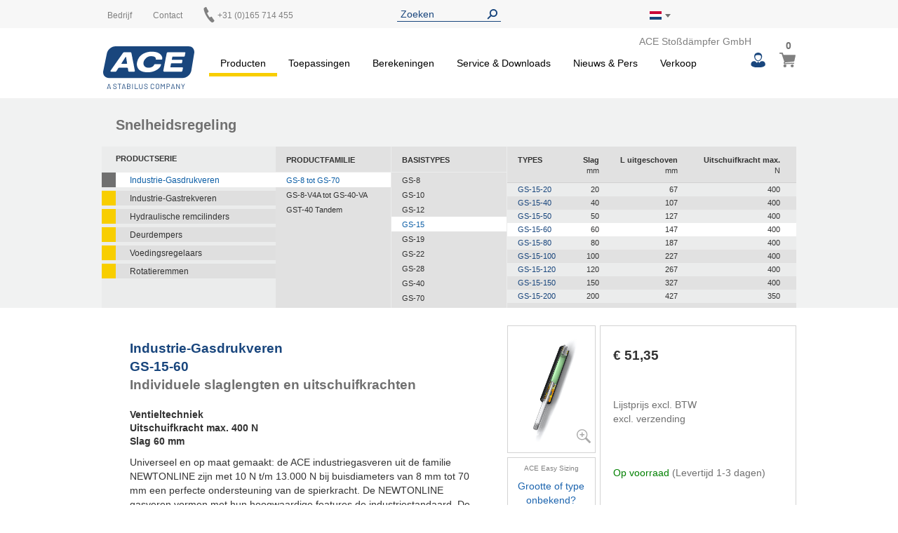

--- FILE ---
content_type: text/html; charset=UTF-8
request_url: https://www.ace-ace.nl/nl/producten/snelheidsregeling/industrie-gasdrukveren/gs-8-tot-gs-70/gs-15/gs-15-60.html
body_size: 29661
content:
<!doctype html>
<html lang="nl">
    <head prefix="og: http://ogp.me/ns# fb: http://ogp.me/ns/fb# product: http://ogp.me/ns/product#">
        <script>
    var LOCALE = 'nl\u002DNL';
    var BASE_URL = 'https\u003A\u002F\u002Fwww.ace\u002Dace.nl\u002Fnl\u002F';
    var require = {
        'baseUrl': 'https\u003A\u002F\u002Fwww.ace\u002Dace.nl\u002Fstatic\u002Fversion1768936004\u002Ffrontend\u002FAce\u002Fdefault\u002Fnl_NL'
    };</script>        <meta charset="utf-8"/>
<meta name="title" content="GS-15-60 | B2B Shop | ACE Stootdempers"/>
<meta name="description" content="Universeel en op maat gemaakt: de ACE industriegasveren uit de familie NEWTONLINE zijn met 10 N t/m 13.000 N bij buisdiameters van 8 mm tot 70 mm een perfecte ondersteuning van de spierkracht. De NEWTONLINE gasveren vormen met hun hoogwaardige ..."/>
<meta name="keywords" content="GS-15-60"/>
<meta name="robots" content="INDEX,FOLLOW"/>
<meta name="viewport" content="width=device-width, initial-scale=1"/>
<meta name="format-detection" content="telephone=no"/>
<title>GS-15-60 | B2B Shop | ACE Stootdempers</title>
<link  rel="stylesheet" type="text/css"  media="all" href="https://www.ace-ace.nl/static/version1768936004/frontend/Ace/default/nl_NL/mage/calendar.css" />
<link  rel="stylesheet" type="text/css"  media="all" href="https://www.ace-ace.nl/static/version1768936004/frontend/Ace/default/nl_NL/Trilix_CrefoPay/css/smartsignup.css" />
<link  rel="stylesheet" type="text/css"  media="all" href="https://www.ace-ace.nl/static/version1768936004/frontend/Ace/default/nl_NL/Trilix_CrefoPay/css/securefields.css" />
<link  rel="stylesheet" type="text/css"  media="all" href="https://www.ace-ace.nl/static/version1768936004/frontend/Ace/default/nl_NL/css/styles-m.css" />
<link  rel="stylesheet" type="text/css"  media="all" href="https://www.ace-ace.nl/static/version1768936004/frontend/Ace/default/nl_NL/css/font-awesome.min.css" />
<link  rel="stylesheet" type="text/css"  media="all" href="https://www.ace-ace.nl/static/version1768936004/frontend/Ace/default/nl_NL/css/styles.css" />
<link  rel="stylesheet" type="text/css"  media="all" href="https://www.ace-ace.nl/static/version1768936004/frontend/Ace/default/nl_NL/MageMe_Core/css/styles.css" />
<link  rel="stylesheet" type="text/css"  media="all" href="https://www.ace-ace.nl/static/version1768936004/frontend/Ace/default/nl_NL/StripeIntegration_Payments/css/wallets.css" />
<link  rel="stylesheet" type="text/css"  media="all" href="https://www.ace-ace.nl/static/version1768936004/frontend/Ace/default/nl_NL/MageMe_WebForms/css/styles.css" />
<link  rel="stylesheet" type="text/css"  media="all" href="https://www.ace-ace.nl/static/version1768936004/frontend/Ace/default/nl_NL/mage/gallery/gallery.css" />
<link  rel="stylesheet" type="text/css"  media="all" href="https://www.ace-ace.nl/static/version1768936004/frontend/Ace/default/nl_NL/Magefan_Blog/css/blog-m.css" />
<link  rel="stylesheet" type="text/css"  media="all" href="https://www.ace-ace.nl/static/version1768936004/frontend/Ace/default/nl_NL/Magefan_Blog/css/blog-new.css" />
<link  rel="stylesheet" type="text/css"  media="all" href="https://www.ace-ace.nl/static/version1768936004/frontend/Ace/default/nl_NL/Magefan_Blog/css/blog-custom.css" />
<link  rel="stylesheet" type="text/css"  media="screen and (min-width: 768px)" href="https://www.ace-ace.nl/static/version1768936004/frontend/Ace/default/nl_NL/css/styles-l.css" />
<link  rel="stylesheet" type="text/css"  media="print" href="https://www.ace-ace.nl/static/version1768936004/frontend/Ace/default/nl_NL/css/print.css" />
<script  type="text/javascript"  src="https://www.ace-ace.nl/static/version1768936004/_cache/merged/42c18d03682e856e936ed9b9168572a2.js"></script>
<script  type="text/javascript"  async="true" defer="true" src="https://js.hcaptcha.com/1/api.js"></script>
<link  rel="canonical" href="https://www.ace-ace.nl/nl/producten/snelheidsregeling/industrie-gasdrukveren/gs-8-tot-gs-70/gs-15.html" />
<link  rel="icon" type="image/x-icon" href="https://www.ace-ace.nl/media/favicon/default/ACE_Favicon.png" />
<link  rel="shortcut icon" type="image/x-icon" href="https://www.ace-ace.nl/media/favicon/default/ACE_Favicon.png" />
<meta name="google-site-verification" content="LsJJM9JSr_UfSpwXwIIljacG0kc_-zYEqd-xDrH4cl8" />

<link rel="preconnect" href="//app.usercentrics.eu">
<link rel="preconnect" href="//api.usercentrics.eu">
<link rel="preload" href="//app.usercentrics.eu/browser-ui/latest/loader.js" as="script">

<script>
(function(){
  const ID='uc-font-patch';
  function inject(){
    const h=document.getElementById('usercentrics-root');
    if(!h?.shadowRoot||h.shadowRoot.getElementById(ID))return;
    const s=document.createElement('style');
    s.id=ID;
    s.textContent=`
      :host > *{font-size:14px!important}
      :host > * *,:host > * *::before,:host > * *::after{font-size:inherit}
    `;
    h.shadowRoot.appendChild(s);
  }
  function start(){
    new MutationObserver(inject).observe(document.body,{childList:true,subtree:true});
    inject();
  }
  document.readyState==='loading'?
    document.addEventListener('DOMContentLoaded',start):start();
})();
</script>



    <script type="text/javascript">
        // create dataLayer
        window.dataLayer = window.dataLayer || [];
        function gtag() {
            dataLayer.push(arguments);
        }

        // set „denied" as default for both ad and analytics storage,
        gtag("consent", "default", {
            ad_storage: "denied",
            analytics_storage: "denied",
            wait_for_update: 2000 // milliseconds to wait for update
        });

        // Enable ads data redaction by default [optional]
        gtag("set", "ads_data_redaction", true);
    </script>

    <script type="text/javascript">
        // Google Tag Manager
        (function(w, d, s, l, i) {
            w[l] = w[l] || [];
            w[l].push({
                'gtm.start': new Date().getTime(),
                event: 'gtm.js'
            });
            var f = d.getElementsByTagName(s)[0],
                j = d.createElement(s),
                dl = l != 'dataLayer' ? '&l=' + l : '';
            j.async = true;
            j.src =
                'https://www.googletagmanager.com/gtm.js?id=' + i + dl;
            f.parentNode.insertBefore(j, f);
        })(window, document, 'script', 'dataLayer', 'GTM-KK36N6T'); 
    </script>
        <script>
(function () {
  try {
    var w = window;
    if (w.__aceRequireShim) { return; }
    w.__aceRequireShim = true;

    var q = w.__aceRJSQ || (w.__aceRJSQ = { cfgs: [], calls: [], initial: null });
    var initialObj = (typeof w.require === 'object' && w.require) ? w.require : null;
    if (initialObj && !q.initial) { q.initial = initialObj; }

    function queueConfig(cfg) { try { q.cfgs.push(cfg); } catch (e) {} }
    function queueCall() { try { q.calls.push([].slice.call(arguments)); } catch (e) {} }

    function flushIfReady() {
      var r = (typeof w.require === 'function')
        ? w.require
        : ((typeof w.requirejs === 'function') ? w.requirejs : null);
      if (!r) { return false; }

      if (q.initial && typeof r.config === 'function') {
        try { r.config(q.initial); } catch (e) {}
        q.initial = null;
      }

      while (q.cfgs.length) {
        var cfg = q.cfgs.shift();
        try { if (typeof r.config === 'function') { r.config(cfg); } } catch (e) {}
      }

      while (q.calls.length) {
        var call = q.calls.shift();
        try { r.apply(w, call); } catch (e) {}
      }
      return true;
    }

    function ensureWatcher() {
      if (w.__aceRJSQ_watcher) { return; }
      w.__aceRJSQ_watcher = setInterval(function () {
        if (flushIfReady()) {
          clearInterval(w.__aceRJSQ_watcher);
          w.__aceRJSQ_watcher = null;
        }
      }, 30);

      if (w.addEventListener) {
        w.addEventListener('load', flushIfReady, { once: true });
        w.addEventListener('DOMContentLoaded', flushIfReady, { once: true });
      }
    }

    if (typeof w.require !== 'function') {
      var stub = function () {
        queueCall.apply(null, arguments);
        ensureWatcher();
      };
      stub.config = function (cfg) {
        queueConfig(cfg);
        ensureWatcher();
      };

      if (initialObj) {
        try {
          for (var k in initialObj) {
            if (Object.prototype.hasOwnProperty.call(initialObj, k) && k !== 'config') {
              try { stub[k] = initialObj[k]; } catch (e) {}
            }
          }
        } catch (e) {}
      }

      w.require = stub;
      if (typeof w.requirejs !== 'function') { w.requirejs = w.require; }
    } else {
      ensureWatcher();
    }
  } catch (err) {
    // swallow errors to avoid impacting the page
  }
})();
</script>

<script src="https://www.ace-ace.nl/static/version1768936004/frontend/Ace/default/nl_NL/ACE_Sentry/js/bundle.min.js"
    crossorigin="anonymous"></script>
<script>
if (typeof Sentry !== 'undefined') {
    Sentry.init({
        dsn: 'https://f1b4df0cf7ed497cba2a2b6131ac78da@acelog.ace-ace.nl/7',
        release: '1768936004',
        environment: 'ace-nl-m2',
        integrations: [
                                ],
                        ignoreErrors: null,
            });
}
</script>

    <script type="text/x-magento-init">
        {
            "*": {
                "Magento_PageCache/js/form-key-provider": {
                    "isPaginationCacheEnabled":
                        0                }
            }
        }
    </script>

    <link rel="alternate" hreflang="nl-nl" href="https://www.ace-ace.nl/nl/producten/snelheidsregeling/industrie-gasdrukveren/gs-8-tot-gs-70/gs-15/gs-15-60.html" />
    <link rel="alternate" hreflang="de-de" href="https://www.ace-ace.de/de/produkte/geschwindigkeitsregulierung/industrie-gasdruckfedern/gs-8-bis-gs-70/gs-15/gs-15-60.html" />
    <link rel="alternate" hreflang="en-us" href="https://www.acecontrols.com/us/products/motion-control/industrial-gas-springs-push-type/gs-8-to-gs-70/gs-15/gs-15-60.html" />
    <link rel="alternate" hreflang="en-gb" href="https://www.ace-ace.com/com/products/motion-control/industrial-gas-springs-push-type/gs-8-to-gs-70/gs-15/gs-15-60.html" />
    <link rel="alternate" hreflang="zh-hans-cn" href="https://www.ace-ace.cn/cn/products/motion-control/industrial-gas-springs-push-type/gs-8-to-gs-70/gs-15/gs-15-60.html" />
    <link rel="alternate" hreflang="ja-jp" href="https://www.acecontrols.jp/jp/products/motion-control/industrial-gas-springs-push-type/gs-8-to-gs-70/gs-15/gs-15-60.html" />
    <link rel="alternate" hreflang="x-default" href="https://www.ace-ace.de/de/produkte/geschwindigkeitsregulierung/industrie-gasdruckfedern/gs-8-bis-gs-70/gs-15/gs-15-60.html" />
    
        <script type="text&#x2F;javascript">var script = document.createElement('script');
script.src = 'https://integrations.etrusted.com/applications/widget.js/v2';
script.async = true;
script.defer = true;
document.head.appendChild(script);</script>
<meta property="og:type" content="product" />
<meta property="og:title"
      content="GS-15-60" />
<meta property="og:image"
      content="https://www.ace-ace.nl/static/version1768936004/frontend/Ace/default/nl_NL/Magento_Catalog/images/product/placeholder/image.jpg" />
<meta property="og:description"
      content="Ventieltechniek" />
<meta property="og:url" content="https://www.ace-ace.nl/nl/gs-15-60.html" />
    <meta property="product:price:amount" content="51.35"/>
    <meta property="product:price:currency"
      content="EUR"/>
    </head>
    <body data-container="body"
          data-mage-init='{"loaderAjax": {}, "loader": { "icon": "https://www.ace-ace.nl/static/version1768936004/frontend/Ace/default/nl_NL/images/loader-2.gif"}}'
        id="html-body" itemtype="http://schema.org/Product" itemscope="itemscope" class="catalog-product-view product-gs-15-60 categorypath-producten-snelheidsregeling-industrie-gasdrukveren-gs-8-tot-gs-70-gs-15 category-gs-15 page-layout-1column">
        
<script type="text/x-magento-init">
    {
        "*": {
            "Magento_PageBuilder/js/widget-initializer": {
                "config": {"[data-content-type=\"slider\"][data-appearance=\"default\"]":{"Magento_PageBuilder\/js\/content-type\/slider\/appearance\/default\/widget":false},"[data-content-type=\"map\"]":{"Magento_PageBuilder\/js\/content-type\/map\/appearance\/default\/widget":false},"[data-content-type=\"row\"]":{"Magento_PageBuilder\/js\/content-type\/row\/appearance\/default\/widget":false},"[data-content-type=\"tabs\"]":{"Magento_PageBuilder\/js\/content-type\/tabs\/appearance\/default\/widget":false},"[data-content-type=\"slide\"]":{"Magento_PageBuilder\/js\/content-type\/slide\/appearance\/default\/widget":{"buttonSelector":".pagebuilder-slide-button","showOverlay":"hover","dataRole":"slide"}},"[data-content-type=\"banner\"]":{"Magento_PageBuilder\/js\/content-type\/banner\/appearance\/default\/widget":{"buttonSelector":".pagebuilder-banner-button","showOverlay":"hover","dataRole":"banner"}},"[data-content-type=\"buttons\"]":{"Magento_PageBuilder\/js\/content-type\/buttons\/appearance\/inline\/widget":false},"[data-content-type=\"products\"][data-appearance=\"carousel\"]":{"Magento_PageBuilder\/js\/content-type\/products\/appearance\/carousel\/widget":false}},
                "breakpoints": {"desktop":{"label":"Desktop","stage":true,"default":true,"class":"desktop-switcher","icon":"Magento_PageBuilder::css\/images\/switcher\/switcher-desktop.svg","conditions":{"min-width":"1024px"},"options":{"products":{"default":{"slidesToShow":"5"}}}},"tablet":{"conditions":{"max-width":"1024px","min-width":"768px"},"options":{"products":{"default":{"slidesToShow":"4"},"continuous":{"slidesToShow":"3"}}}},"mobile":{"label":"Mobile","stage":true,"class":"mobile-switcher","icon":"Magento_PageBuilder::css\/images\/switcher\/switcher-mobile.svg","media":"only screen and (max-width: 768px)","conditions":{"max-width":"768px","min-width":"640px"},"options":{"products":{"default":{"slidesToShow":"3"}}}},"mobile-small":{"conditions":{"max-width":"640px"},"options":{"products":{"default":{"slidesToShow":"2"},"continuous":{"slidesToShow":"1"}}}}}            }
        }
    }
</script>

<div class="cookie-status-message" id="cookie-status">
    The store will not work correctly when cookies are disabled.</div>
<script type="text&#x2F;javascript">document.querySelector("#cookie-status").style.display = "none";</script>
<script type="text/x-magento-init">
    {
        "*": {
            "cookieStatus": {}
        }
    }
</script>

<script type="text/x-magento-init">
    {
        "*": {
            "mage/cookies": {
                "expires": null,
                "path": "\u002F",
                "domain": ".ace\u002Dace.nl",
                "secure": true,
                "lifetime": "345600"
            }
        }
    }
</script>
    <noscript>
        <div class="message global noscript">
            <div class="content">
                <p>
                    <strong>JavaScript lijkt te zijn uitgeschakeld in uw browser.</strong>
                    <span>
                        Voor de beste gebruikerservaring, zorg ervoor dat javascript ingeschakeld is voor uw browser.                    </span>
                </p>
            </div>
        </div>
    </noscript>

<script>
    window.cookiesConfig = window.cookiesConfig || {};
    window.cookiesConfig.secure = true;
</script><script>    require.config({
        map: {
            '*': {
                wysiwygAdapter: 'mage/adminhtml/wysiwyg/tiny_mce/tinymceAdapter'
            }
        }
    });</script><script>    require.config({
        paths: {
            googleMaps: 'https\u003A\u002F\u002Fmaps.googleapis.com\u002Fmaps\u002Fapi\u002Fjs\u003Fv\u003D3\u0026key\u003D'
        },
        config: {
            'Magento_PageBuilder/js/utils/map': {
                style: '',
            },
            'Magento_PageBuilder/js/content-type/map/preview': {
                apiKey: '',
                apiKeyErrorMessage: 'You\u0020must\u0020provide\u0020a\u0020valid\u0020\u003Ca\u0020href\u003D\u0027https\u003A\u002F\u002Fwww.ace\u002Dace.nl\u002Fnl\u002Fadminhtml\u002Fsystem_config\u002Fedit\u002Fsection\u002Fcms\u002F\u0023cms_pagebuilder\u0027\u0020target\u003D\u0027_blank\u0027\u003EGoogle\u0020Maps\u0020API\u0020key\u003C\u002Fa\u003E\u0020to\u0020use\u0020a\u0020map.'
            },
            'Magento_PageBuilder/js/form/element/map': {
                apiKey: '',
                apiKeyErrorMessage: 'You\u0020must\u0020provide\u0020a\u0020valid\u0020\u003Ca\u0020href\u003D\u0027https\u003A\u002F\u002Fwww.ace\u002Dace.nl\u002Fnl\u002Fadminhtml\u002Fsystem_config\u002Fedit\u002Fsection\u002Fcms\u002F\u0023cms_pagebuilder\u0027\u0020target\u003D\u0027_blank\u0027\u003EGoogle\u0020Maps\u0020API\u0020key\u003C\u002Fa\u003E\u0020to\u0020use\u0020a\u0020map.'
            },
        }
    });</script><script>
    require.config({
        shim: {
            'Magento_PageBuilder/js/utils/map': {
                deps: ['googleMaps']
            }
        }
    });</script><script>
window.dataLayer = window.dataLayer || [];
window.dataLayer.push({ecommerce: null});
window.dataLayer.push({
  event: 'view_item',
  ecommerce: {
    currency: 'EUR',
    value: 51.35,
    items: [{"item_id":"GS-15-60","item_name":"GS-15-60","price":51.35,"quantity":1,"item_category":"Snelheidsregeling","item_category2":"Industrie-Gasdrukveren","item_category3":"GS-8 tot GS-70 ","item_category4":"GS-15"}]
  }
});
</script>
<div class="page-wrapper"><header class="page-header page"><div class="top"><div class="panel header wrapper"><ul class="header links"><li><a href="https://www.ace-ace.nl/nl/customer/account/" id="idVX0vQ88Y" >Mijn account</a></li><li class="link authorization-link" data-label="of">
    <a href="https://www.ace-ace.nl/nl/customer/account/login/referer/aHR0cHM6Ly93d3cuYWNlLWFjZS5ubC9ubC9wcm9kdWN0ZW4vc25lbGhlaWRzcmVnZWxpbmcvaW5kdXN0cmllLWdhc2RydWt2ZXJlbi9ncy04LXRvdC1ncy03MC9ncy0xNS9ncy0xNS02MC5odG1s/"        >Inloggen</a>
</li>
<li class="item link compare" data-bind="scope: 'compareProducts'" data-role="compare-products-link">
    <a class="action compare no-display" title="Producten&#x20;vergelijken"
       data-bind="attr: {'href': compareProducts().listUrl}, css: {'no-display': !compareProducts().count}"
    >
        Producten vergelijken        <span class="counter qty" data-bind="text: compareProducts().countCaption"></span>
    </a>
</li>
<script type="text/x-magento-init">
{"[data-role=compare-products-link]": {"Magento_Ui/js/core/app": {"components":{"compareProducts":{"component":"Magento_Catalog\/js\/view\/compare-products"}}}}}
</script>
</ul><div class="left"><div class="el left"><div data-content-type="html" data-appearance="default" data-element="main" data-decoded="true">
<div class="custom-menu level0">
    <a class="level0" href="https://www.ace-ace.nl/nl/bedrijf/over-ons.html">
        <span>Bedrijf</span>
    </a>
            <ul class="dropdown">
                    <li class="level1">
                <a href="https://www.ace-ace.nl/nl/bedrijf/over-ons.html">
                    <span>Over ons</span>
                </a>
            </li>
                    <li class="level1">
                <a href="https://www.ace-ace.nl/nl/bedrijf/stabilus.html">
                    <span>A Stabilus Company</span>
                </a>
            </li>
                    <li class="level1">
                <a href="https://www.ace-ace.nl/nl/bedrijf/banen-carriere.html">
                    <span>Banen & carrière</span>
                </a>
            </li>
                    <li class="level1">
                <a href="https://www.ace-ace.nl/nl/bedrijf/contact-route.html">
                    <span>Contact & route</span>
                </a>
            </li>
                    <li class="level1">
                <a href="https://www.ace-ace.nl/nl/bedrijf/global-locations.html">
                    <span>Locaties wereldwijd</span>
                </a>
            </li>
                </ul>
    </div>
</div></div><div class="el left"><p><a href="/nl/verkoop-contact/contact-route.html">Contact</a></p></div><div class="el left phone"><p><a href="tel:0031165-714455"><img alt="" src="[data-uri]" style="margin-left: -3px; display: inline-block; width: 22px; height: 22px; position: absolute; top: -5px;" /><span style="margin-left: 20px;">+31 (0)165 714 455</span></a></p></div></div><div class="el center"><div class="header__search">
    <form
        id="search_mini_form"
        class="widget_search_form"
        action="https://www.ace-ace.nl/nl/catalogsearch/result/"
        method="get">
        <div class="widget__search__wrapper header__search__wrapper">
            <input
                id="search"
                type="text"
                name="q"
                value=""
                placeholder="Zoeken"
                class="widget__search__param header__search__param"
                maxlength="128" />
            <input
                id="search_redirect"
                type="hidden"
                name="redirect"
                value="" />
            <button
                type="submit"
                title="Zoeken"
                class="button button--icon header__search__submit"></button>
        </div>
        <div class="scopes_wrapper" style="display:none;">
    <div class="scopes_grid">
        <div class="scopes_left_block">
            <ul class="scopes_autocomplete_list">
                <p>...</p>
            </ul>
        </div>
        <div class="scopes_right_block">
            <div>
                <input 
                    id="all_52003697028a29c4df" 
                    data-scope="all" type="checkbox" 
                    class="radio-input" 
                    name="scope_all" checked="checked">
                <label 
                    for="all_52003697028a29c4df" 
                    data-scope="all"
                    class="radio-label ">
                    <span>Alles</span> <span class="search-stat"></span>
                </label>
            </div>
                            <div>
                    <input 
                        id="products_52003697028a29c4df"
                        data-scope="products"
                        data-count="0" 
                        class="checkbox-input all"
                        type="checkbox"
                        checked="checked">
                    <label 
                        for="products_52003697028a29c4df"
                        data-scope="products"
                        class="checkbox-label">
                        <span>Producten en toebehoren</span> <span class="search-stat"></span>
                    </label>
                </div>
                            <div>
                    <input 
                        id="applications_52003697028a29c4df"
                        data-scope="applications"
                        data-count="0" 
                        class="checkbox-input all"
                        type="checkbox"
                        checked="checked">
                    <label 
                        for="applications_52003697028a29c4df"
                        data-scope="applications"
                        class="checkbox-label">
                        <span>Toepassingen</span> <span class="search-stat"></span>
                    </label>
                </div>
                            <div>
                    <input 
                        id="manuals_52003697028a29c4df"
                        data-scope="manuals"
                        data-count="0" 
                        class="checkbox-input all"
                        type="checkbox"
                        checked="checked">
                    <label 
                        for="manuals_52003697028a29c4df"
                        data-scope="manuals"
                        class="checkbox-label">
                        <span>Handleidingen en catalogi</span> <span class="search-stat"></span>
                    </label>
                </div>
                            <div>
                    <input 
                        id="cad_52003697028a29c4df"
                        data-scope="cad"
                        data-count="0" 
                        class="checkbox-input all"
                        type="checkbox"
                        checked="checked">
                    <label 
                        for="cad_52003697028a29c4df"
                        data-scope="cad"
                        class="checkbox-label">
                        <span>CAD bestanden</span> <span class="search-stat"></span>
                    </label>
                </div>
                            <div>
                    <input 
                        id="news_52003697028a29c4df"
                        data-scope="news"
                        data-count="0" 
                        class="checkbox-input all"
                        type="checkbox"
                        checked="checked">
                    <label 
                        for="news_52003697028a29c4df"
                        data-scope="news"
                        class="checkbox-label">
                        <span>Nieuws en pers</span> <span class="search-stat"></span>
                    </label>
                </div>
                            <div>
                    <input 
                        id="pages_52003697028a29c4df"
                        data-scope="pages"
                        data-count="0" 
                        class="checkbox-input all"
                        type="checkbox"
                        checked="checked">
                    <label 
                        for="pages_52003697028a29c4df"
                        data-scope="pages"
                        class="checkbox-label">
                        <span>Website</span> <span class="search-stat"></span>
                    </label>
                </div>
                    </div>
            <div class="scopes_redirect_button_block">
            <a 
                href="#" 
                title="Naar de productpagina!" 
                class="button scopes_redirect_button">
                Naar de productpagina!            </a>
        </div>
        <div class="scopes_find_button_block">
            <button 
                type="submit" 
                title="Zoeken"
                class="button scopes_find_button">
                Zoeken!            </button>
        </div>
        </div>
</div>        <script>
            require(['ACE_Search_module_scopes'], function(SearchScopes){
                new SearchScopes(
                    'Zoeken',
                    'https://www.ace-ace.nl/nl/catalogsearch/ajax/autocomplete/',
                    '.header__search',
                    '',
                    ''
                    );
            });
        </script>
    </form>
</div></div><div class="right"><div id="regionLink" class="el right region">
<div class="header__regions">
    <span id="regionFlag">
        <div class="header__regions__info
                    region__image nl                    current__region__image"
            alt="Provincie">
        </div>
        <div style="position: absolute;">
            <span class="downarrow"></span>
        </div>
        <div id="regions" class="hideRegions">
            <ul>
                                    <li>
                        <a class="select__region__link" href="https://www.ace-ace.de/de/produkte/geschwindigkeitsregulierung/industrie-gasdruckfedern/gs-8-bis-gs-70/gs-15/gs-15-60.html">
                            <div class="region__image de                                        select__region__image">
                            </div>
                            <span>
                                Deutschland                            </span>
                        </a>
                    </li>
                                    <li>
                        <a class="select__region__link" href="https://www.acecontrols.com/us/products/motion-control/industrial-gas-springs-push-type/gs-8-to-gs-70/gs-15/gs-15-60.html">
                            <div class="region__image us                                        select__region__image">
                            </div>
                            <span>
                                United States of America                            </span>
                        </a>
                    </li>
                                    <li>
                        <a class="select__region__link" href="https://www.acecontrols.co.uk/uk/products/motion-control/industrial-gas-springs-push-type/gs-8-to-gs-70/gs-15/gs-15-60.html">
                            <div class="region__image uk                                        select__region__image">
                            </div>
                            <span>
                                United Kingdom                            </span>
                        </a>
                    </li>
                                    <li>
                        <a class="select__region__link" href="https://www.ace-ace.cn/cn/products/motion-control/industrial-gas-springs-push-type/gs-8-to-gs-70/gs-15/gs-15-60.html">
                            <div class="region__image cn                                        select__region__image">
                            </div>
                            <span>
                                中国 (China)                            </span>
                        </a>
                    </li>
                                    <li>
                        <a class="select__region__link" href="https://www.acecontrols.jp/jp/products/motion-control/industrial-gas-springs-push-type/gs-8-to-gs-70/gs-15/gs-15-60.html">
                            <div class="region__image jp                                        select__region__image">
                            </div>
                            <span>
                                日本 (Japan)                            </span>
                        </a>
                    </li>
                                    <li>
                        <a class="select__region__link" href="https://www.ace-ace.com/com/products/motion-control/industrial-gas-springs-push-type/gs-8-to-gs-70/gs-15/gs-15-60.html">
                            <div class="region__image com                                        select__region__image">
                            </div>
                            <span>
                                Worldwide                            </span>
                        </a>
                    </li>
                            </ul>
        </div>
    </span>
</div>
<div class="el right logo-alt">ACE Stoßdämpfer GmbH</div>
</div></div></div></div><div class="wrapper wrapper--header"><div class="header main-content">
<span class="logo ">
    <a class="logo__link" href="https://www.ace-ace.nl/nl/"
        title=ACE&#x20;Sto&#xDF;d&#xE4;mpfer&#x20;GmbH>
        <img class="logo__image" src="https://www.ace-ace.nl/static/version1768936004/frontend/Ace/default/nl_NL/images/logo.svg"
            alt=ACE&#x20;Sto&#xDF;d&#xE4;mpfer&#x20;GmbH />
    </a>
</span>
<nav class="topmenu">
<span id="customerLink" class="topmenu__user">
    <div id="customerLinks" class="hideCustomerLinks">
        <ul>
                            <li>
                    <a class="customer__link" href="https://www.ace-ace.nl/nl/customer/account/login/referer/aHR0cHM6Ly93d3cuYWNlLWFjZS5ubC9ubC9wcm9kdWN0ZW4vc25lbGhlaWRzcmVnZWxpbmcvaW5kdXN0cmllLWdhc2RydWt2ZXJlbi9ncy04LXRvdC1ncy03MC9ncy0xNS9ncy0xNS02MC5odG1s/">
                        Inloggen                    </a>
                </li>
                    </ul>
    </div>
</span>

<span data-action="toggle-nav" class="action nav-toggle fa fa-bars">
    <span>Toggle Nav</span>
</span>
    <div class="sections nav-sections">
                <div class="section-items nav-sections-items"
             data-mage-init='{"tabs":{"openedState":"active"}}'>
                                            <div class="section-item-title nav-sections-item-title"
                     data-role="collapsible">
                    <a class="nav-sections-item-switch"
                       data-toggle="switch" href="#store.menu">
                        Menu                    </a>
                </div>
                <div class="section-item-content nav-sections-item-content"
                     id="store.menu"
                     data-role="content">
                    
<nav class="navigation" data-action="navigation">
    <ul data-mage-init='{"menu":{"responsive":true, "expanded":true, "position":{"my":"left top","at":"left bottom"}}}'>
        <li  class="level0 nav-1 category-item first has-active level-top parent yellow products"><a href="https://www.ace-ace.nl/nl/producten.html"  class="level-top" ><span>Producten</span></a><ul class="level0 submenu"><li  class="level1 nav-1-1 category-item first parent"><a href="https://www.ace-ace.nl/nl/producten/dempingstechniek.html" ><span>Dempingstechniek</span></a><ul class="level1 submenu"><li  class="level2 nav-1-1-1 category-item first parent"><a href="https://www.ace-ace.nl/nl/producten/dempingstechniek/kleine-stootdempers.html" ><span>Kleine stootdempers</span></a><ul class="level2 submenu"><li  class="level3 nav-1-1-1-1 category-item first parent"><a href="https://www.ace-ace.nl/nl/producten/dempingstechniek/kleine-stootdempers/mc5-tot-mc75.html" ><span>MC5 tot MC75</span></a><ul class="level3 submenu"><li  class="level4 nav-1-1-1-1-1 category-item first"><a href="https://www.ace-ace.nl/nl/producten/dempingstechniek/kleine-stootdempers/mc5-tot-mc75/mc5eum.html" ><span>MC5EUM</span></a></li><li  class="level4 nav-1-1-1-1-2 category-item"><a href="https://www.ace-ace.nl/nl/producten/dempingstechniek/kleine-stootdempers/mc5-tot-mc75/mc9eum.html" ><span>MC9EUM</span></a></li><li  class="level4 nav-1-1-1-1-3 category-item"><a href="https://www.ace-ace.nl/nl/producten/dempingstechniek/kleine-stootdempers/mc5-tot-mc75/mc10eum.html" ><span>MC10EUM</span></a></li><li  class="level4 nav-1-1-1-1-4 category-item"><a href="https://www.ace-ace.nl/nl/producten/dempingstechniek/kleine-stootdempers/mc5-tot-mc75/mc25eum.html" ><span>MC25EUM</span></a></li><li  class="level4 nav-1-1-1-1-5 category-item"><a href="https://www.ace-ace.nl/nl/producten/dempingstechniek/kleine-stootdempers/mc5-tot-mc75/mc30eum.html" ><span>MC30EUM</span></a></li><li  class="level4 nav-1-1-1-1-6 category-item last"><a href="https://www.ace-ace.nl/nl/producten/dempingstechniek/kleine-stootdempers/mc5-tot-mc75/mc75eum.html" ><span>MC75EUM</span></a></li></ul></li><li  class="level3 nav-1-1-1-2 category-item parent"><a href="https://www.ace-ace.nl/nl/producten/dempingstechniek/kleine-stootdempers/mc150-tot-mc600.html" ><span>MC150 tot MC600</span></a><ul class="level3 submenu"><li  class="level4 nav-1-1-1-2-1 category-item first"><a href="https://www.ace-ace.nl/nl/producten/dempingstechniek/kleine-stootdempers/mc150-tot-mc600/mc150eum.html" ><span>MC150EUM</span></a></li><li  class="level4 nav-1-1-1-2-2 category-item"><a href="https://www.ace-ace.nl/nl/producten/dempingstechniek/kleine-stootdempers/mc150-tot-mc600/mc225eum.html" ><span>MC225EUM</span></a></li><li  class="level4 nav-1-1-1-2-3 category-item last"><a href="https://www.ace-ace.nl/nl/producten/dempingstechniek/kleine-stootdempers/mc150-tot-mc600/mc600eum.html" ><span>MC600EUM</span></a></li></ul></li><li  class="level3 nav-1-1-1-3 category-item parent"><a href="https://www.ace-ace.nl/nl/producten/dempingstechniek/kleine-stootdempers/mc150-v4a-tot-mc600-v4a.html" ><span>MC150-V4A tot MC600-V4A</span></a><ul class="level3 submenu"><li  class="level4 nav-1-1-1-3-1 category-item first"><a href="https://www.ace-ace.nl/nl/producten/dempingstechniek/kleine-stootdempers/mc150-v4a-tot-mc600-v4a/mc150eum-v4a.html" ><span>MC150EUM-V4A</span></a></li><li  class="level4 nav-1-1-1-3-2 category-item"><a href="https://www.ace-ace.nl/nl/producten/dempingstechniek/kleine-stootdempers/mc150-v4a-tot-mc600-v4a/mc225eum-v4a.html" ><span>MC225EUM-V4A</span></a></li><li  class="level4 nav-1-1-1-3-3 category-item last"><a href="https://www.ace-ace.nl/nl/producten/dempingstechniek/kleine-stootdempers/mc150-v4a-tot-mc600-v4a/mc600eum-v4a.html" ><span>MC600EUM-V4A</span></a></li></ul></li><li  class="level3 nav-1-1-1-4 category-item parent"><a href="https://www.ace-ace.nl/nl/producten/dempingstechniek/kleine-stootdempers/pmcn150-tot-pmcn600.html" ><span>PMCN150 tot PMCN600</span></a><ul class="level3 submenu"><li  class="level4 nav-1-1-1-4-1 category-item first"><a href="https://www.ace-ace.nl/nl/producten/dempingstechniek/kleine-stootdempers/pmcn150-tot-pmcn600/pmcn150eum.html" ><span>PMCN150EUM</span></a></li><li  class="level4 nav-1-1-1-4-2 category-item"><a href="https://www.ace-ace.nl/nl/producten/dempingstechniek/kleine-stootdempers/pmcn150-tot-pmcn600/pmcn225eum.html" ><span>PMCN225EUM</span></a></li><li  class="level4 nav-1-1-1-4-3 category-item last"><a href="https://www.ace-ace.nl/nl/producten/dempingstechniek/kleine-stootdempers/pmcn150-tot-pmcn600/pmcn600eum.html" ><span>PMCN600EUM</span></a></li></ul></li><li  class="level3 nav-1-1-1-5 category-item parent"><a href="https://www.ace-ace.nl/nl/producten/dempingstechniek/kleine-stootdempers/pmcn150-v4a-tot-pmcn600-v4a.html" ><span>PMCN150-V4A tot PMCN600-V4A</span></a><ul class="level3 submenu"><li  class="level4 nav-1-1-1-5-1 category-item first"><a href="https://www.ace-ace.nl/nl/producten/dempingstechniek/kleine-stootdempers/pmcn150-v4a-tot-pmcn600-v4a/pmcn150eum-v4a.html" ><span>PMCN150EUM-V4A</span></a></li><li  class="level4 nav-1-1-1-5-2 category-item"><a href="https://www.ace-ace.nl/nl/producten/dempingstechniek/kleine-stootdempers/pmcn150-v4a-tot-pmcn600-v4a/pmcn225eum-v4a.html" ><span>PMCN225EUM-V4A</span></a></li><li  class="level4 nav-1-1-1-5-3 category-item last"><a href="https://www.ace-ace.nl/nl/producten/dempingstechniek/kleine-stootdempers/pmcn150-v4a-tot-pmcn600-v4a/pmcn600eum-v4a.html" ><span>PMCN600EUM-V4A</span></a></li></ul></li><li  class="level3 nav-1-1-1-6 category-item parent"><a href="https://www.ace-ace.nl/nl/producten/dempingstechniek/kleine-stootdempers/sc190-tot-sc925.html" ><span>SC190 tot SC925</span></a><ul class="level3 submenu"><li  class="level4 nav-1-1-1-6-1 category-item first"><a href="https://www.ace-ace.nl/nl/producten/dempingstechniek/kleine-stootdempers/sc190-tot-sc925/sc190eum-0-tot-4.html" ><span>SC190EUM; 0 tot 4</span></a></li><li  class="level4 nav-1-1-1-6-2 category-item"><a href="https://www.ace-ace.nl/nl/producten/dempingstechniek/kleine-stootdempers/sc190-tot-sc925/sc300eum-0-tot-4.html" ><span>SC300EUM; 0 tot 4</span></a></li><li  class="level4 nav-1-1-1-6-3 category-item"><a href="https://www.ace-ace.nl/nl/producten/dempingstechniek/kleine-stootdempers/sc190-tot-sc925/sc650eum-0-tot-4.html" ><span>SC650EUM; 0 tot 4</span></a></li><li  class="level4 nav-1-1-1-6-4 category-item last"><a href="https://www.ace-ace.nl/nl/producten/dempingstechniek/kleine-stootdempers/sc190-tot-sc925/sc925eum-0-tot-4.html" ><span>SC925EUM; 0 tot 4</span></a></li></ul></li><li  class="level3 nav-1-1-1-7 category-item parent"><a href="https://www.ace-ace.nl/nl/producten/dempingstechniek/kleine-stootdempers/sc-25-tot-sc-190.html" ><span>SC²25 tot SC²190</span></a><ul class="level3 submenu"><li  class="level4 nav-1-1-1-7-1 category-item first"><a href="https://www.ace-ace.nl/nl/producten/dempingstechniek/kleine-stootdempers/sc-25-tot-sc-190/sc25eum-5-tot-7.html" ><span>SC25EUM; 5 tot 7</span></a></li><li  class="level4 nav-1-1-1-7-2 category-item"><a href="https://www.ace-ace.nl/nl/producten/dempingstechniek/kleine-stootdempers/sc-25-tot-sc-190/sc75eum-5-tot-7.html" ><span>SC75EUM; 5 tot 7</span></a></li><li  class="level4 nav-1-1-1-7-3 category-item last"><a href="https://www.ace-ace.nl/nl/producten/dempingstechniek/kleine-stootdempers/sc-25-tot-sc-190/sc190eum-5-tot-7.html" ><span>SC190EUM; 5 tot 7</span></a></li></ul></li><li  class="level3 nav-1-1-1-8 category-item parent"><a href="https://www.ace-ace.nl/nl/producten/dempingstechniek/kleine-stootdempers/sc-300-tot-sc-650.html" ><span>SC²300 tot SC²650</span></a><ul class="level3 submenu"><li  class="level4 nav-1-1-1-8-1 category-item first"><a href="https://www.ace-ace.nl/nl/producten/dempingstechniek/kleine-stootdempers/sc-300-tot-sc-650/sc300eum-5-tot-9.html" ><span>SC300EUM; 5 tot 9</span></a></li><li  class="level4 nav-1-1-1-8-2 category-item last"><a href="https://www.ace-ace.nl/nl/producten/dempingstechniek/kleine-stootdempers/sc-300-tot-sc-650/sc650eum-5-tot-9.html" ><span>SC650EUM; 5 tot 9</span></a></li></ul></li><li  class="level3 nav-1-1-1-9 category-item parent"><a href="https://www.ace-ace.nl/nl/producten/dempingstechniek/kleine-stootdempers/ma30-tot-ma900.html" ><span>MA30 tot MA900 </span></a><ul class="level3 submenu"><li  class="level4 nav-1-1-1-9-1 category-item first"><a href="https://www.ace-ace.nl/nl/producten/dempingstechniek/kleine-stootdempers/ma30-tot-ma900/ma30eum.html" ><span>MA30EUM</span></a></li><li  class="level4 nav-1-1-1-9-2 category-item"><a href="https://www.ace-ace.nl/nl/producten/dempingstechniek/kleine-stootdempers/ma30-tot-ma900/ma50eum-b.html" ><span>MA50EUM-B</span></a></li><li  class="level4 nav-1-1-1-9-3 category-item"><a href="https://www.ace-ace.nl/nl/producten/dempingstechniek/kleine-stootdempers/ma30-tot-ma900/ma35eum.html" ><span>MA35EUM</span></a></li><li  class="level4 nav-1-1-1-9-4 category-item"><a href="https://www.ace-ace.nl/nl/producten/dempingstechniek/kleine-stootdempers/ma30-tot-ma900/ma150eum.html" ><span>MA150EUM</span></a></li><li  class="level4 nav-1-1-1-9-5 category-item"><a href="https://www.ace-ace.nl/nl/producten/dempingstechniek/kleine-stootdempers/ma30-tot-ma900/ma225eum.html" ><span>MA225EUM</span></a></li><li  class="level4 nav-1-1-1-9-6 category-item"><a href="https://www.ace-ace.nl/nl/producten/dempingstechniek/kleine-stootdempers/ma30-tot-ma900/ma600eum.html" ><span>MA600EUM</span></a></li><li  class="level4 nav-1-1-1-9-7 category-item"><a href="https://www.ace-ace.nl/nl/producten/dempingstechniek/kleine-stootdempers/ma30-tot-ma900/ma900eum.html" ><span>MA900EUM</span></a></li><li  class="level4 nav-1-1-1-9-8 category-item last"><a href="https://www.ace-ace.nl/nl/producten/dempingstechniek/kleine-stootdempers/ma30-tot-ma900/fa1008vd-b.html" ><span>FA1008VD-B</span></a></li></ul></li><li  class="level3 nav-1-1-1-10 category-item last parent"><a href="https://www.ace-ace.nl/nl/producten/dempingstechniek/kleine-stootdempers.html" class="show-all"><span>Alles tonen</span></a></li></ul></li><li  class="level2 nav-1-1-2 category-item parent"><a href="https://www.ace-ace.nl/nl/producten/dempingstechniek/industriestootdempers.html" ><span>Industriestootdempers</span></a><ul class="level2 submenu"><li  class="level3 nav-1-1-2-1 category-item first parent"><a href="https://www.ace-ace.nl/nl/producten/dempingstechniek/industriestootdempers/mc33-tot-mc64.html" ><span>MC33 tot MC64</span></a><ul class="level3 submenu"><li  class="level4 nav-1-1-2-1-1 category-item first"><a href="https://www.ace-ace.nl/nl/producten/dempingstechniek/industriestootdempers/mc33-tot-mc64/mc33eum.html" ><span>MC33EUM</span></a></li><li  class="level4 nav-1-1-2-1-2 category-item"><a href="https://www.ace-ace.nl/nl/producten/dempingstechniek/industriestootdempers/mc33-tot-mc64/mc45eum.html" ><span>MC45EUM</span></a></li><li  class="level4 nav-1-1-2-1-3 category-item last"><a href="https://www.ace-ace.nl/nl/producten/dempingstechniek/industriestootdempers/mc33-tot-mc64/mc64eum.html" ><span>MC64EUM</span></a></li></ul></li><li  class="level3 nav-1-1-2-2 category-item parent"><a href="https://www.ace-ace.nl/nl/producten/dempingstechniek/industriestootdempers/mc33-v4a-tot-mc64-v4a.html" ><span>MC33-V4A tot MC64-V4A</span></a><ul class="level3 submenu"><li  class="level4 nav-1-1-2-2-1 category-item first"><a href="https://www.ace-ace.nl/nl/producten/dempingstechniek/industriestootdempers/mc33-v4a-tot-mc64-v4a/mc33eum-v4a.html" ><span>MC33EUM-V4A</span></a></li><li  class="level4 nav-1-1-2-2-2 category-item"><a href="https://www.ace-ace.nl/nl/producten/dempingstechniek/industriestootdempers/mc33-v4a-tot-mc64-v4a/mc45eum-v4a.html" ><span>MC45EUM-V4A</span></a></li><li  class="level4 nav-1-1-2-2-3 category-item last"><a href="https://www.ace-ace.nl/nl/producten/dempingstechniek/industriestootdempers/mc33-v4a-tot-mc64-v4a/mc64eum-v4a.html" ><span>MC64EUM-V4A</span></a></li></ul></li><li  class="level3 nav-1-1-2-3 category-item parent"><a href="https://www.ace-ace.nl/nl/producten/dempingstechniek/industriestootdempers/mc33-ht-tot-mc64-ht.html" ><span>MC33-HT tot MC64-HT</span></a><ul class="level3 submenu"><li  class="level4 nav-1-1-2-3-1 category-item first"><a href="https://www.ace-ace.nl/nl/producten/dempingstechniek/industriestootdempers/mc33-ht-tot-mc64-ht/mc33eum-ht.html" ><span>MC33EUM-HT</span></a></li><li  class="level4 nav-1-1-2-3-2 category-item"><a href="https://www.ace-ace.nl/nl/producten/dempingstechniek/industriestootdempers/mc33-ht-tot-mc64-ht/mc45eum-ht.html" ><span>MC45EUM-HT</span></a></li><li  class="level4 nav-1-1-2-3-3 category-item last"><a href="https://www.ace-ace.nl/nl/producten/dempingstechniek/industriestootdempers/mc33-ht-tot-mc64-ht/mc64eum-ht.html" ><span>MC64EUM-HT</span></a></li></ul></li><li  class="level3 nav-1-1-2-4 category-item parent"><a href="https://www.ace-ace.nl/nl/producten/dempingstechniek/industriestootdempers/mc33-lt-tot-mc64-lt.html" ><span>MC33-LT tot MC64-LT</span></a><ul class="level3 submenu"><li  class="level4 nav-1-1-2-4-1 category-item first"><a href="https://www.ace-ace.nl/nl/producten/dempingstechniek/industriestootdempers/mc33-lt-tot-mc64-lt/mc33eum-lt.html" ><span>MC33EUM-LT</span></a></li><li  class="level4 nav-1-1-2-4-2 category-item"><a href="https://www.ace-ace.nl/nl/producten/dempingstechniek/industriestootdempers/mc33-lt-tot-mc64-lt/mc45eum-lt.html" ><span>MC45EUM-LT</span></a></li><li  class="level4 nav-1-1-2-4-3 category-item last"><a href="https://www.ace-ace.nl/nl/producten/dempingstechniek/industriestootdempers/mc33-lt-tot-mc64-lt/mc64eum-lt.html" ><span>MC64EUM-LT</span></a></li></ul></li><li  class="level3 nav-1-1-2-5 category-item parent"><a href="https://www.ace-ace.nl/nl/producten/dempingstechniek/industriestootdempers/sc33-tot-sc45.html" ><span>SC33 tot SC45 </span></a><ul class="level3 submenu"><li  class="level4 nav-1-1-2-5-1 category-item first"><a href="https://www.ace-ace.nl/nl/producten/dempingstechniek/industriestootdempers/sc33-tot-sc45/sc33eum.html" ><span>SC33EUM</span></a></li><li  class="level4 nav-1-1-2-5-2 category-item last"><a href="https://www.ace-ace.nl/nl/producten/dempingstechniek/industriestootdempers/sc33-tot-sc45/sc45eum.html" ><span>SC45EUM</span></a></li></ul></li><li  class="level3 nav-1-1-2-6 category-item last parent"><a href="https://www.ace-ace.nl/nl/producten/dempingstechniek/industriestootdempers/ma-ml33-tot-ma-ml64.html" ><span>MA/ML33 tot MA/ML64</span></a><ul class="level3 submenu"><li  class="level4 nav-1-1-2-6-1 category-item first"><a href="https://www.ace-ace.nl/nl/producten/dempingstechniek/industriestootdempers/ma-ml33-tot-ma-ml64/ma-ml33eum.html" ><span>MA/ML33EUM</span></a></li><li  class="level4 nav-1-1-2-6-2 category-item"><a href="https://www.ace-ace.nl/nl/producten/dempingstechniek/industriestootdempers/ma-ml33-tot-ma-ml64/ma-ml45eum.html" ><span>MA/ML45EUM</span></a></li><li  class="level4 nav-1-1-2-6-3 category-item last"><a href="https://www.ace-ace.nl/nl/producten/dempingstechniek/industriestootdempers/ma-ml33-tot-ma-ml64/ma-ml64eum.html" ><span>MA/ML64EUM</span></a></li></ul></li></ul></li><li  class="level2 nav-1-1-3 category-item parent"><a href="https://www.ace-ace.nl/nl/producten/dempingstechniek/zware-industriestootdempers.html" ><span>Zware industriestootdempers</span></a><ul class="level2 submenu"><li  class="level3 nav-1-1-3-1 category-item first parent"><a href="https://www.ace-ace.nl/nl/producten/dempingstechniek/zware-industriestootdempers/ca2-tot-ca4.html" ><span>CA2 tot CA4</span></a><ul class="level3 submenu"><li  class="level4 nav-1-1-3-1-1 category-item first"><a href="https://www.ace-ace.nl/nl/producten/dempingstechniek/zware-industriestootdempers/ca2-tot-ca4/ca2eu-f-flens-voorzijde.html" ><span>CA2EU-F Flens voorzijde</span></a></li><li  class="level4 nav-1-1-3-1-2 category-item"><a href="https://www.ace-ace.nl/nl/producten/dempingstechniek/zware-industriestootdempers/ca2-tot-ca4/ca2eu-r-flens-achterzijde.html" ><span>CA2EU-R Flens achterzijde</span></a></li><li  class="level4 nav-1-1-3-1-3 category-item"><a href="https://www.ace-ace.nl/nl/producten/dempingstechniek/zware-industriestootdempers/ca2-tot-ca4/ca2eu-sm-voetbevestiging.html" ><span>CA2EU-SM Voetbevestiging</span></a></li><li  class="level4 nav-1-1-3-1-4 category-item"><a href="https://www.ace-ace.nl/nl/producten/dempingstechniek/zware-industriestootdempers/ca2-tot-ca4/ca3eu-f-flens-voorzijde.html" ><span>CA3EU-F Flens voorzijde</span></a></li><li  class="level4 nav-1-1-3-1-5 category-item"><a href="https://www.ace-ace.nl/nl/producten/dempingstechniek/zware-industriestootdempers/ca2-tot-ca4/ca3eu-r-flens-achterzijde.html" ><span>CA3EU-R Flens achterzijde</span></a></li><li  class="level4 nav-1-1-3-1-6 category-item"><a href="https://www.ace-ace.nl/nl/producten/dempingstechniek/zware-industriestootdempers/ca2-tot-ca4/ca3eu-s-voetbevestiging.html" ><span>CA3EU-S Voetbevestiging</span></a></li><li  class="level4 nav-1-1-3-1-7 category-item"><a href="https://www.ace-ace.nl/nl/producten/dempingstechniek/zware-industriestootdempers/ca2-tot-ca4/ca4eu-f-flens-voorzijde.html" ><span>CA4EU-F Flens voorzijde</span></a></li><li  class="level4 nav-1-1-3-1-8 category-item"><a href="https://www.ace-ace.nl/nl/producten/dempingstechniek/zware-industriestootdempers/ca2-tot-ca4/ca4eu-r-flens-achterzijde.html" ><span>CA4EU-R Flens achterzijde</span></a></li><li  class="level4 nav-1-1-3-1-9 category-item"><a href="https://www.ace-ace.nl/nl/producten/dempingstechniek/zware-industriestootdempers/ca2-tot-ca4/ca4eu-frp-tweezijdig-6x-tapgat.html" ><span>CA4EU-FRP Tweezijdig 6x tapgat</span></a></li><li  class="level4 nav-1-1-3-1-10 category-item last"><a href="https://www.ace-ace.nl/nl/producten/dempingstechniek/zware-industriestootdempers/ca2-tot-ca4.html" class="show-all"><span>Alles tonen</span></a></li></ul></li><li  class="level3 nav-1-1-3-2 category-item last parent"><a href="https://www.ace-ace.nl/nl/producten/dempingstechniek/zware-industriestootdempers/a1-1-2-tot-a3.html" ><span>A1 1/2 tot A3</span></a><ul class="level3 submenu"><li  class="level4 nav-1-1-3-2-1 category-item first"><a href="https://www.ace-ace.nl/nl/producten/dempingstechniek/zware-industriestootdempers/a1-1-2-tot-a3/a1-1-2eu-f-flens-voorzijde.html" ><span>A1 1/2EU-F Flens voorzijde</span></a></li><li  class="level4 nav-1-1-3-2-2 category-item"><a href="https://www.ace-ace.nl/nl/producten/dempingstechniek/zware-industriestootdempers/a1-1-2-tot-a3/a1-1-2eu-r-flens-achterzijde.html" ><span>A1 1/2EU-R Flens achterzijde</span></a></li><li  class="level4 nav-1-1-3-2-3 category-item"><a href="https://www.ace-ace.nl/nl/producten/dempingstechniek/zware-industriestootdempers/a1-1-2-tot-a3/a1-1-2eu-c-scharnierbevestiging.html" ><span>A1 1/2EU-C Scharnierbevestiging</span></a></li><li  class="level4 nav-1-1-3-2-4 category-item"><a href="https://www.ace-ace.nl/nl/producten/dempingstechniek/zware-industriestootdempers/a1-1-2-tot-a3/a1-1-2eu-s-voetbevestiging.html" ><span>A1 1/2EU-S Voetbevestiging</span></a></li><li  class="level4 nav-1-1-3-2-5 category-item"><a href="https://www.ace-ace.nl/nl/producten/dempingstechniek/zware-industriestootdempers/a1-1-2-tot-a3/a2eu-f-flens-voorzijde.html" ><span>A2EU-F Flens voorzijde</span></a></li><li  class="level4 nav-1-1-3-2-6 category-item"><a href="https://www.ace-ace.nl/nl/producten/dempingstechniek/zware-industriestootdempers/a1-1-2-tot-a3/a2eu-r-flens-achterzijde.html" ><span>A2EU-R Flens achterzijde</span></a></li><li  class="level4 nav-1-1-3-2-7 category-item"><a href="https://www.ace-ace.nl/nl/producten/dempingstechniek/zware-industriestootdempers/a1-1-2-tot-a3/a2eu-sm-voetbevestiging.html" ><span>A2EU-SM Voetbevestiging</span></a></li><li  class="level4 nav-1-1-3-2-8 category-item"><a href="https://www.ace-ace.nl/nl/producten/dempingstechniek/zware-industriestootdempers/a1-1-2-tot-a3/a3eu-f-flens-voorzijde.html" ><span>A3EU-F Flens voorzijde</span></a></li><li  class="level4 nav-1-1-3-2-9 category-item"><a href="https://www.ace-ace.nl/nl/producten/dempingstechniek/zware-industriestootdempers/a1-1-2-tot-a3/a3eu-r-flens-achterzijde.html" ><span>A3EU-R Flens achterzijde</span></a></li><li  class="level4 nav-1-1-3-2-10 category-item last"><a href="https://www.ace-ace.nl/nl/producten/dempingstechniek/zware-industriestootdempers/a1-1-2-tot-a3.html" class="show-all"><span>Alles tonen</span></a></li></ul></li></ul></li><li  class="level2 nav-1-1-4 category-item parent"><a href="https://www.ace-ace.nl/nl/producten/dempingstechniek/structuurdempers.html" ><span>Structuurdempers</span></a><ul class="level2 submenu"><li  class="level3 nav-1-1-4-1 category-item first parent"><a href="https://www.ace-ace.nl/nl/producten/dempingstechniek/structuurdempers/tubus-ta.html" ><span>TUBUS TA</span></a><ul class="level3 submenu"><li  class="level4 nav-1-1-4-1-1 category-item first last"><a href="https://www.ace-ace.nl/nl/producten/dempingstechniek/structuurdempers/tubus-ta/ta.html" ><span>TA</span></a></li></ul></li><li  class="level3 nav-1-1-4-2 category-item parent"><a href="https://www.ace-ace.nl/nl/producten/dempingstechniek/structuurdempers/tubus-ts.html" ><span>TUBUS TS</span></a><ul class="level3 submenu"><li  class="level4 nav-1-1-4-2-1 category-item first last"><a href="https://www.ace-ace.nl/nl/producten/dempingstechniek/structuurdempers/tubus-ts/ts.html" ><span>TS</span></a></li></ul></li><li  class="level3 nav-1-1-4-3 category-item parent"><a href="https://www.ace-ace.nl/nl/producten/dempingstechniek/structuurdempers/tubus-tr.html" ><span>TUBUS TR</span></a><ul class="level3 submenu"><li  class="level4 nav-1-1-4-3-1 category-item first last"><a href="https://www.ace-ace.nl/nl/producten/dempingstechniek/structuurdempers/tubus-tr/tr.html" ><span>TR</span></a></li></ul></li><li  class="level3 nav-1-1-4-4 category-item parent"><a href="https://www.ace-ace.nl/nl/producten/dempingstechniek/structuurdempers/tubus-tr-h.html" ><span>TUBUS TR-H</span></a><ul class="level3 submenu"><li  class="level4 nav-1-1-4-4-1 category-item first last"><a href="https://www.ace-ace.nl/nl/producten/dempingstechniek/structuurdempers/tubus-tr-h/tr-h.html" ><span>TR-H</span></a></li></ul></li><li  class="level3 nav-1-1-4-5 category-item parent"><a href="https://www.ace-ace.nl/nl/producten/dempingstechniek/structuurdempers/tubus-tr-l.html" ><span>TUBUS TR-L</span></a><ul class="level3 submenu"><li  class="level4 nav-1-1-4-5-1 category-item first last"><a href="https://www.ace-ace.nl/nl/producten/dempingstechniek/structuurdempers/tubus-tr-l/tr-l.html" ><span>TR-L</span></a></li></ul></li><li  class="level3 nav-1-1-4-6 category-item last parent"><a href="https://www.ace-ace.nl/nl/producten/dempingstechniek/structuurdempers/tubus-tr-hd.html" ><span>TUBUS TR-HD</span></a><ul class="level3 submenu"><li  class="level4 nav-1-1-4-6-1 category-item first last"><a href="https://www.ace-ace.nl/nl/producten/dempingstechniek/structuurdempers/tubus-tr-hd/tr-hd.html" ><span>TR-HD</span></a></li></ul></li></ul></li><li  class="level2 nav-1-1-5 category-item parent"><a href="https://www.ace-ace.nl/nl/producten/dempingstechniek/stootdempingsmatten.html" ><span>Stootdempingsmatten</span></a><ul class="level2 submenu"><li  class="level3 nav-1-1-5-1 category-item first last parent"><a href="https://www.ace-ace.nl/nl/producten/dempingstechniek/stootdempingsmatten/slab-030-tot-slab-300.html" ><span>SLAB 030 tot SLAB 300</span></a><ul class="level3 submenu"><li  class="level4 nav-1-1-5-1-1 category-item first"><a href="https://www.ace-ace.nl/nl/producten/dempingstechniek/stootdempingsmatten/slab-030-tot-slab-300/sl-030-12.html" ><span>SL-030-12</span></a></li><li  class="level4 nav-1-1-5-1-2 category-item"><a href="https://www.ace-ace.nl/nl/producten/dempingstechniek/stootdempingsmatten/slab-030-tot-slab-300/sl-030-25.html" ><span>SL-030-25</span></a></li><li  class="level4 nav-1-1-5-1-3 category-item"><a href="https://www.ace-ace.nl/nl/producten/dempingstechniek/stootdempingsmatten/slab-030-tot-slab-300/sl-100-12.html" ><span>SL-100-12</span></a></li><li  class="level4 nav-1-1-5-1-4 category-item"><a href="https://www.ace-ace.nl/nl/producten/dempingstechniek/stootdempingsmatten/slab-030-tot-slab-300/sl-100-25.html" ><span>SL-100-25</span></a></li><li  class="level4 nav-1-1-5-1-5 category-item"><a href="https://www.ace-ace.nl/nl/producten/dempingstechniek/stootdempingsmatten/slab-030-tot-slab-300/sl-300-12.html" ><span>SL-300-12</span></a></li><li  class="level4 nav-1-1-5-1-6 category-item last"><a href="https://www.ace-ace.nl/nl/producten/dempingstechniek/stootdempingsmatten/slab-030-tot-slab-300/sl-300-25.html" ><span>SL-300-25</span></a></li></ul></li></ul></li><li  class="level2 nav-1-1-6 last extras"><a href="https://www.ace-ace.nl/nl/toebehoren.html?serieFilter=Kleine+stootdempers%26Industriestootdempers%26Zware+industriestootdempers%26Structuurdempers%26Stootdempingsmatten" ><span>Toebehoren</span></a></li></ul></li><li  class="level1 nav-1-2 category-item has-active parent yellow"><a href="https://www.ace-ace.nl/nl/producten/snelheidsregeling.html" ><span>Snelheidsregeling</span></a><ul class="level1 submenu"><li  class="level2 nav-1-2-1 category-item first has-active parent yellow"><a href="https://www.ace-ace.nl/nl/producten/snelheidsregeling/industrie-gasdrukveren.html" ><span>Industrie-Gasdrukveren</span></a><ul class="level2 submenu"><li  class="level3 nav-1-2-1-1 category-item first has-active parent yellow"><a href="https://www.ace-ace.nl/nl/producten/snelheidsregeling/industrie-gasdrukveren/gs-8-tot-gs-70.html" ><span>GS-8 tot GS-70 </span></a><ul class="level3 submenu"><li  class="level4 nav-1-2-1-1-1 category-item first"><a href="https://www.ace-ace.nl/nl/producten/snelheidsregeling/industrie-gasdrukveren/gs-8-tot-gs-70/gs-8.html" ><span>GS-8 </span></a></li><li  class="level4 nav-1-2-1-1-2 category-item"><a href="https://www.ace-ace.nl/nl/producten/snelheidsregeling/industrie-gasdrukveren/gs-8-tot-gs-70/gs-10.html" ><span>GS-10 </span></a></li><li  class="level4 nav-1-2-1-1-3 category-item"><a href="https://www.ace-ace.nl/nl/producten/snelheidsregeling/industrie-gasdrukveren/gs-8-tot-gs-70/gs-12.html" ><span>GS-12</span></a></li><li  class="level4 nav-1-2-1-1-4 category-item active yellow"><a href="https://www.ace-ace.nl/nl/producten/snelheidsregeling/industrie-gasdrukveren/gs-8-tot-gs-70/gs-15.html" ><span>GS-15</span></a></li><li  class="level4 nav-1-2-1-1-5 category-item"><a href="https://www.ace-ace.nl/nl/producten/snelheidsregeling/industrie-gasdrukveren/gs-8-tot-gs-70/gs-19.html" ><span>GS-19</span></a></li><li  class="level4 nav-1-2-1-1-6 category-item"><a href="https://www.ace-ace.nl/nl/producten/snelheidsregeling/industrie-gasdrukveren/gs-8-tot-gs-70/gs-22.html" ><span>GS-22</span></a></li><li  class="level4 nav-1-2-1-1-7 category-item"><a href="https://www.ace-ace.nl/nl/producten/snelheidsregeling/industrie-gasdrukveren/gs-8-tot-gs-70/gs-28.html" ><span>GS-28</span></a></li><li  class="level4 nav-1-2-1-1-8 category-item"><a href="https://www.ace-ace.nl/nl/producten/snelheidsregeling/industrie-gasdrukveren/gs-8-tot-gs-70/gs-40.html" ><span>GS-40</span></a></li><li  class="level4 nav-1-2-1-1-9 category-item last"><a href="https://www.ace-ace.nl/nl/producten/snelheidsregeling/industrie-gasdrukveren/gs-8-tot-gs-70/gs-70.html" ><span>GS-70</span></a></li></ul></li><li  class="level3 nav-1-2-1-2 category-item parent"><a href="https://www.ace-ace.nl/nl/producten/snelheidsregeling/industrie-gasdrukveren/gs-8-v4a-tot-gs-40-va.html" ><span>GS-8-V4A tot GS-40-VA </span></a><ul class="level3 submenu"><li  class="level4 nav-1-2-1-2-1 category-item first"><a href="https://www.ace-ace.nl/nl/producten/snelheidsregeling/industrie-gasdrukveren/gs-8-v4a-tot-gs-40-va/gs-8-v4a.html" ><span>GS-8-V4A</span></a></li><li  class="level4 nav-1-2-1-2-2 category-item"><a href="https://www.ace-ace.nl/nl/producten/snelheidsregeling/industrie-gasdrukveren/gs-8-v4a-tot-gs-40-va/gs-10-v4a.html" ><span>GS-10-V4A </span></a></li><li  class="level4 nav-1-2-1-2-3 category-item"><a href="https://www.ace-ace.nl/nl/producten/snelheidsregeling/industrie-gasdrukveren/gs-8-v4a-tot-gs-40-va/gs-12-v4a.html" ><span>GS-12-V4A </span></a></li><li  class="level4 nav-1-2-1-2-4 category-item"><a href="https://www.ace-ace.nl/nl/producten/snelheidsregeling/industrie-gasdrukveren/gs-8-v4a-tot-gs-40-va/gs-15-v4a.html" ><span>GS-15-V4A</span></a></li><li  class="level4 nav-1-2-1-2-5 category-item"><a href="https://www.ace-ace.nl/nl/producten/snelheidsregeling/industrie-gasdrukveren/gs-8-v4a-tot-gs-40-va/gs-19-v4a.html" ><span>GS-19-V4A</span></a></li><li  class="level4 nav-1-2-1-2-6 category-item"><a href="https://www.ace-ace.nl/nl/producten/snelheidsregeling/industrie-gasdrukveren/gs-8-v4a-tot-gs-40-va/gs-22-v4a.html" ><span>GS-22-V4A</span></a></li><li  class="level4 nav-1-2-1-2-7 category-item"><a href="https://www.ace-ace.nl/nl/producten/snelheidsregeling/industrie-gasdrukveren/gs-8-v4a-tot-gs-40-va/gs-28-v4a.html" ><span>GS-28-V4A</span></a></li><li  class="level4 nav-1-2-1-2-8 category-item"><a href="https://www.ace-ace.nl/nl/producten/snelheidsregeling/industrie-gasdrukveren/gs-8-v4a-tot-gs-40-va/gs-40-v4a.html" ><span>GS-40-V4A</span></a></li><li  class="level4 nav-1-2-1-2-9 category-item"><a href="https://www.ace-ace.nl/nl/producten/snelheidsregeling/industrie-gasdrukveren/gs-8-v4a-tot-gs-40-va/gs-15-va.html" ><span>GS-15-VA </span></a></li><li  class="level4 nav-1-2-1-2-10 category-item"><a href="https://www.ace-ace.nl/nl/producten/snelheidsregeling/industrie-gasdrukveren/gs-8-v4a-tot-gs-40-va.html" class="show-all"><span>Alles tonen</span></a></li></ul></li><li  class="level3 nav-1-2-1-3 category-item last parent"><a href="https://www.ace-ace.nl/nl/producten/snelheidsregeling/industrie-gasdrukveren/gst-40-tandem.html" ><span>GST-40 Tandem</span></a><ul class="level3 submenu"><li  class="level4 nav-1-2-1-3-1 category-item first last"><a href="https://www.ace-ace.nl/nl/producten/snelheidsregeling/industrie-gasdrukveren/gst-40-tandem/gst-40.html" ><span>GST-40</span></a></li></ul></li></ul></li><li  class="level2 nav-1-2-2 category-item parent"><a href="https://www.ace-ace.nl/nl/producten/snelheidsregeling/industrie-gastrekveren.html" ><span>Industrie-Gastrekveren</span></a><ul class="level2 submenu"><li  class="level3 nav-1-2-2-1 category-item first parent"><a href="https://www.ace-ace.nl/nl/producten/snelheidsregeling/industrie-gastrekveren/gz-15-tot-gz-40.html" ><span>GZ-15 tot GZ-40</span></a><ul class="level3 submenu"><li  class="level4 nav-1-2-2-1-1 category-item first"><a href="https://www.ace-ace.nl/nl/producten/snelheidsregeling/industrie-gastrekveren/gz-15-tot-gz-40/gz-15.html" ><span>GZ-15</span></a></li><li  class="level4 nav-1-2-2-1-2 category-item"><a href="https://www.ace-ace.nl/nl/producten/snelheidsregeling/industrie-gastrekveren/gz-15-tot-gz-40/gz-19.html" ><span>GZ-19</span></a></li><li  class="level4 nav-1-2-2-1-3 category-item"><a href="https://www.ace-ace.nl/nl/producten/snelheidsregeling/industrie-gastrekveren/gz-15-tot-gz-40/gz-28.html" ><span>GZ-28</span></a></li><li  class="level4 nav-1-2-2-1-4 category-item last"><a href="https://www.ace-ace.nl/nl/producten/snelheidsregeling/industrie-gastrekveren/gz-15-tot-gz-40/gz-40.html" ><span>GZ-40</span></a></li></ul></li><li  class="level3 nav-1-2-2-2 category-item last parent"><a href="https://www.ace-ace.nl/nl/producten/snelheidsregeling/industrie-gastrekveren/gz-15-v4a-tot-gz-40-va.html" ><span>GZ-15-V4A tot GZ-40-VA</span></a><ul class="level3 submenu"><li  class="level4 nav-1-2-2-2-1 category-item first"><a href="https://www.ace-ace.nl/nl/producten/snelheidsregeling/industrie-gastrekveren/gz-15-v4a-tot-gz-40-va/gz-15-v4a.html" ><span>GZ-15-V4A</span></a></li><li  class="level4 nav-1-2-2-2-2 category-item"><a href="https://www.ace-ace.nl/nl/producten/snelheidsregeling/industrie-gastrekveren/gz-15-v4a-tot-gz-40-va/gz-19-v4a.html" ><span>GZ-19-V4A</span></a></li><li  class="level4 nav-1-2-2-2-3 category-item"><a href="https://www.ace-ace.nl/nl/producten/snelheidsregeling/industrie-gastrekveren/gz-15-v4a-tot-gz-40-va/gz-28-v4a.html" ><span>GZ-28-V4A</span></a></li><li  class="level4 nav-1-2-2-2-4 category-item"><a href="https://www.ace-ace.nl/nl/producten/snelheidsregeling/industrie-gastrekveren/gz-15-v4a-tot-gz-40-va/gz-40-v4a.html" ><span>GZ-40-V4A</span></a></li><li  class="level4 nav-1-2-2-2-5 category-item"><a href="https://www.ace-ace.nl/nl/producten/snelheidsregeling/industrie-gastrekveren/gz-15-v4a-tot-gz-40-va/gz-19-va.html" ><span>GZ-19-VA</span></a></li><li  class="level4 nav-1-2-2-2-6 category-item"><a href="https://www.ace-ace.nl/nl/producten/snelheidsregeling/industrie-gastrekveren/gz-15-v4a-tot-gz-40-va/gz-28-va.html" ><span>GZ-28-VA</span></a></li><li  class="level4 nav-1-2-2-2-7 category-item last"><a href="https://www.ace-ace.nl/nl/producten/snelheidsregeling/industrie-gastrekveren/gz-15-v4a-tot-gz-40-va/gz-40-va.html" ><span>GZ-40-VA</span></a></li></ul></li></ul></li><li  class="level2 nav-1-2-3 category-item parent"><a href="https://www.ace-ace.nl/nl/producten/snelheidsregeling/hydraulische-remcilinders.html" ><span>Hydraulische remcilinders</span></a><ul class="level2 submenu"><li  class="level3 nav-1-2-3-1 category-item first parent"><a href="https://www.ace-ace.nl/nl/producten/snelheidsregeling/hydraulische-remcilinders/dvc-32.html" ><span>DVC-32</span></a><ul class="level3 submenu"><li  class="level4 nav-1-2-3-1-1 category-item first"><a href="https://www.ace-ace.nl/nl/producten/snelheidsregeling/hydraulische-remcilinders/dvc-32/dvc-32eu.html" ><span>DVC-32EU</span></a></li><li  class="level4 nav-1-2-3-1-2 category-item last"><a href="https://www.ace-ace.nl/nl/producten/snelheidsregeling/hydraulische-remcilinders/dvc-32/dvc-32eu-xx.html" ><span>DVC-32EU-xx</span></a></li></ul></li><li  class="level3 nav-1-2-3-2 category-item parent"><a href="https://www.ace-ace.nl/nl/producten/snelheidsregeling/hydraulische-remcilinders/hbd-50-tot-hbd-85.html" ><span>HBD-50 tot HBD-85</span></a><ul class="level3 submenu"><li  class="level4 nav-1-2-3-2-1 category-item first"><a href="https://www.ace-ace.nl/nl/producten/snelheidsregeling/hydraulische-remcilinders/hbd-50-tot-hbd-85/hbd-50.html" ><span>HBD-50</span></a></li><li  class="level4 nav-1-2-3-2-2 category-item"><a href="https://www.ace-ace.nl/nl/producten/snelheidsregeling/hydraulische-remcilinders/hbd-50-tot-hbd-85/hbd-70.html" ><span>HBD-70</span></a></li><li  class="level4 nav-1-2-3-2-3 category-item last"><a href="https://www.ace-ace.nl/nl/producten/snelheidsregeling/hydraulische-remcilinders/hbd-50-tot-hbd-85/hbd-85.html" ><span>HBD-85</span></a></li></ul></li><li  class="level3 nav-1-2-3-3 category-item parent"><a href="https://www.ace-ace.nl/nl/producten/snelheidsregeling/hydraulische-remcilinders/hbs-28-tot-hbs-70.html" ><span>HBS-28 tot HBS-70</span></a><ul class="level3 submenu"><li  class="level4 nav-1-2-3-3-1 category-item first"><a href="https://www.ace-ace.nl/nl/producten/snelheidsregeling/hydraulische-remcilinders/hbs-28-tot-hbs-70/hbs-28.html" ><span>HBS-28</span></a></li><li  class="level4 nav-1-2-3-3-2 category-item"><a href="https://www.ace-ace.nl/nl/producten/snelheidsregeling/hydraulische-remcilinders/hbs-28-tot-hbs-70/hbs-35.html" ><span>HBS-35</span></a></li><li  class="level4 nav-1-2-3-3-3 category-item last"><a href="https://www.ace-ace.nl/nl/producten/snelheidsregeling/hydraulische-remcilinders/hbs-28-tot-hbs-70/hbs-70.html" ><span>HBS-70</span></a></li></ul></li><li  class="level3 nav-1-2-3-4 category-item last parent"><a href="https://www.ace-ace.nl/nl/producten/snelheidsregeling/hydraulische-remcilinders/hb-12-tot-hb-70.html" ><span>HB-12 tot HB-70</span></a><ul class="level3 submenu"><li  class="level4 nav-1-2-3-4-1 category-item first"><a href="https://www.ace-ace.nl/nl/producten/snelheidsregeling/hydraulische-remcilinders/hb-12-tot-hb-70/hb-12.html" ><span>HB-12</span></a></li><li  class="level4 nav-1-2-3-4-2 category-item"><a href="https://www.ace-ace.nl/nl/producten/snelheidsregeling/hydraulische-remcilinders/hb-12-tot-hb-70/hb-15.html" ><span>HB-15</span></a></li><li  class="level4 nav-1-2-3-4-3 category-item"><a href="https://www.ace-ace.nl/nl/producten/snelheidsregeling/hydraulische-remcilinders/hb-12-tot-hb-70/hb-22.html" ><span>HB-22</span></a></li><li  class="level4 nav-1-2-3-4-4 category-item"><a href="https://www.ace-ace.nl/nl/producten/snelheidsregeling/hydraulische-remcilinders/hb-12-tot-hb-70/hb-28.html" ><span>HB-28</span></a></li><li  class="level4 nav-1-2-3-4-5 category-item"><a href="https://www.ace-ace.nl/nl/producten/snelheidsregeling/hydraulische-remcilinders/hb-12-tot-hb-70/hb-40.html" ><span>HB-40</span></a></li><li  class="level4 nav-1-2-3-4-6 category-item last"><a href="https://www.ace-ace.nl/nl/producten/snelheidsregeling/hydraulische-remcilinders/hb-12-tot-hb-70/hb-70.html" ><span>HB-70</span></a></li></ul></li></ul></li><li  class="level2 nav-1-2-4 category-item parent"><a href="https://www.ace-ace.nl/nl/producten/snelheidsregeling/deurdempers.html" ><span>Deurdempers</span></a><ul class="level2 submenu"><li  class="level3 nav-1-2-4-1 category-item first last parent"><a href="https://www.ace-ace.nl/nl/producten/snelheidsregeling/deurdempers/td-tde.html" ><span>TD, TDE</span></a><ul class="level3 submenu"><li  class="level4 nav-1-2-4-1-1 category-item first"><a href="https://www.ace-ace.nl/nl/producten/snelheidsregeling/deurdempers/td-tde/tde-28.html" ><span>TDE-28</span></a></li><li  class="level4 nav-1-2-4-1-2 category-item last"><a href="https://www.ace-ace.nl/nl/producten/snelheidsregeling/deurdempers/td-tde/td-28.html" ><span>TD-28</span></a></li></ul></li></ul></li><li  class="level2 nav-1-2-5 category-item parent"><a href="https://www.ace-ace.nl/nl/producten/snelheidsregeling/voedingsregelaars.html" ><span>Voedingsregelaars</span></a><ul class="level2 submenu"><li  class="level3 nav-1-2-5-1 category-item first parent"><a href="https://www.ace-ace.nl/nl/producten/snelheidsregeling/voedingsregelaars/vc25.html" ><span>VC25</span></a><ul class="level3 submenu"><li  class="level4 nav-1-2-5-1-1 category-item first"><a href="https://www.ace-ace.nl/nl/producten/snelheidsregeling/voedingsregelaars/vc25/vc25euft.html" ><span>VC25EUFT</span></a></li><li  class="level4 nav-1-2-5-1-2 category-item last"><a href="https://www.ace-ace.nl/nl/producten/snelheidsregeling/voedingsregelaars/vc25/vc25euf.html" ><span>VC25EUF</span></a></li></ul></li><li  class="level3 nav-1-2-5-2 category-item last parent"><a href="https://www.ace-ace.nl/nl/producten/snelheidsregeling/voedingsregelaars/fa-ma-mvc.html" ><span>FA, MA, MVC</span></a><ul class="level3 submenu"><li  class="level4 nav-1-2-5-2-1 category-item first"><a href="https://www.ace-ace.nl/nl/producten/snelheidsregeling/voedingsregelaars/fa-ma-mvc/ma30eum.html" ><span>MA30EUM</span></a></li><li  class="level4 nav-1-2-5-2-2 category-item"><a href="https://www.ace-ace.nl/nl/producten/snelheidsregeling/voedingsregelaars/fa-ma-mvc/ma50eum-b.html" ><span>MA50EUM-B</span></a></li><li  class="level4 nav-1-2-5-2-3 category-item"><a href="https://www.ace-ace.nl/nl/producten/snelheidsregeling/voedingsregelaars/fa-ma-mvc/ma35eum.html" ><span>MA35EUM</span></a></li><li  class="level4 nav-1-2-5-2-4 category-item"><a href="https://www.ace-ace.nl/nl/producten/snelheidsregeling/voedingsregelaars/fa-ma-mvc/ma150eum.html" ><span>MA150EUM</span></a></li><li  class="level4 nav-1-2-5-2-5 category-item"><a href="https://www.ace-ace.nl/nl/producten/snelheidsregeling/voedingsregelaars/fa-ma-mvc/mvc225eum.html" ><span>MVC225EUM</span></a></li><li  class="level4 nav-1-2-5-2-6 category-item"><a href="https://www.ace-ace.nl/nl/producten/snelheidsregeling/voedingsregelaars/fa-ma-mvc/mvc600eum.html" ><span>MVC600EUM</span></a></li><li  class="level4 nav-1-2-5-2-7 category-item"><a href="https://www.ace-ace.nl/nl/producten/snelheidsregeling/voedingsregelaars/fa-ma-mvc/mvc900eum.html" ><span>MVC900EUM</span></a></li><li  class="level4 nav-1-2-5-2-8 category-item last"><a href="https://www.ace-ace.nl/nl/producten/snelheidsregeling/voedingsregelaars/fa-ma-mvc/fa1008v-b.html" ><span>FA1008V-B</span></a></li></ul></li></ul></li><li  class="level2 nav-1-2-6 category-item parent"><a href="https://www.ace-ace.nl/nl/producten/snelheidsregeling/rotatieremmen.html" ><span>Rotatieremmen</span></a><ul class="level2 submenu"><li  class="level3 nav-1-2-6-1 category-item first parent"><a href="https://www.ace-ace.nl/nl/producten/snelheidsregeling/rotatieremmen/frt-e2.html" ><span>FRT-E2</span></a><ul class="level3 submenu"><li  class="level4 nav-1-2-6-1-1 category-item first"><a href="https://www.ace-ace.nl/nl/producten/snelheidsregeling/rotatieremmen/frt-e2/frt-e2.html" ><span>FRT-E2</span></a></li><li  class="level4 nav-1-2-6-1-2 category-item last"><a href="https://www.ace-ace.nl/nl/producten/snelheidsregeling/rotatieremmen/frt-e2/frt-e2-g1.html" ><span>FRT-E2-G1</span></a></li></ul></li><li  class="level3 nav-1-2-6-2 category-item parent"><a href="https://www.ace-ace.nl/nl/producten/snelheidsregeling/rotatieremmen/frt-g2.html" ><span>FRT-G2</span></a><ul class="level3 submenu"><li  class="level4 nav-1-2-6-2-1 category-item first"><a href="https://www.ace-ace.nl/nl/producten/snelheidsregeling/rotatieremmen/frt-g2/frt-g2.html" ><span>FRT-G2</span></a></li><li  class="level4 nav-1-2-6-2-2 category-item last"><a href="https://www.ace-ace.nl/nl/producten/snelheidsregeling/rotatieremmen/frt-g2/frt-g2-g1.html" ><span>FRT-G2-G1</span></a></li></ul></li><li  class="level3 nav-1-2-6-3 category-item parent"><a href="https://www.ace-ace.nl/nl/producten/snelheidsregeling/rotatieremmen/frt-c2-en-frn-c2.html" ><span>FRT-C2 en FRN-C2</span></a><ul class="level3 submenu"><li  class="level4 nav-1-2-6-3-1 category-item first"><a href="https://www.ace-ace.nl/nl/producten/snelheidsregeling/rotatieremmen/frt-c2-en-frn-c2/frt-c2.html" ><span>FRT-C2</span></a></li><li  class="level4 nav-1-2-6-3-2 category-item"><a href="https://www.ace-ace.nl/nl/producten/snelheidsregeling/rotatieremmen/frt-c2-en-frn-c2/frt-c2-g1.html" ><span>FRT-C2-G1</span></a></li><li  class="level4 nav-1-2-6-3-3 category-item"><a href="https://www.ace-ace.nl/nl/producten/snelheidsregeling/rotatieremmen/frt-c2-en-frn-c2/frn-c2-r.html" ><span>FRN-C2-R</span></a></li><li  class="level4 nav-1-2-6-3-4 category-item"><a href="https://www.ace-ace.nl/nl/producten/snelheidsregeling/rotatieremmen/frt-c2-en-frn-c2/frn-c2-r-g1.html" ><span>FRN-C2-R-G1</span></a></li><li  class="level4 nav-1-2-6-3-5 category-item"><a href="https://www.ace-ace.nl/nl/producten/snelheidsregeling/rotatieremmen/frt-c2-en-frn-c2/frn-c2-l.html" ><span>FRN-C2-L</span></a></li><li  class="level4 nav-1-2-6-3-6 category-item last"><a href="https://www.ace-ace.nl/nl/producten/snelheidsregeling/rotatieremmen/frt-c2-en-frn-c2/frn-c2-l-g1.html" ><span>FRN-C2-L-G1</span></a></li></ul></li><li  class="level3 nav-1-2-6-4 category-item parent"><a href="https://www.ace-ace.nl/nl/producten/snelheidsregeling/rotatieremmen/frt-d2-en-frn-d2.html" ><span>FRT-D2 en FRN-D2</span></a><ul class="level3 submenu"><li  class="level4 nav-1-2-6-4-1 category-item first"><a href="https://www.ace-ace.nl/nl/producten/snelheidsregeling/rotatieremmen/frt-d2-en-frn-d2/frt-d2.html" ><span>FRT-D2</span></a></li><li  class="level4 nav-1-2-6-4-2 category-item"><a href="https://www.ace-ace.nl/nl/producten/snelheidsregeling/rotatieremmen/frt-d2-en-frn-d2/frt-d2-g1.html" ><span>FRT-D2-G1</span></a></li><li  class="level4 nav-1-2-6-4-3 category-item"><a href="https://www.ace-ace.nl/nl/producten/snelheidsregeling/rotatieremmen/frt-d2-en-frn-d2/frn-d2-r.html" ><span>FRN-D2-R</span></a></li><li  class="level4 nav-1-2-6-4-4 category-item"><a href="https://www.ace-ace.nl/nl/producten/snelheidsregeling/rotatieremmen/frt-d2-en-frn-d2/frn-d2-r-g1.html" ><span>FRN-D2-R-G1</span></a></li><li  class="level4 nav-1-2-6-4-5 category-item"><a href="https://www.ace-ace.nl/nl/producten/snelheidsregeling/rotatieremmen/frt-d2-en-frn-d2/frn-d2-l.html" ><span>FRN-D2-L</span></a></li><li  class="level4 nav-1-2-6-4-6 category-item last"><a href="https://www.ace-ace.nl/nl/producten/snelheidsregeling/rotatieremmen/frt-d2-en-frn-d2/frn-d2-l-g1.html" ><span>FRN-D2-L-G1</span></a></li></ul></li><li  class="level3 nav-1-2-6-5 category-item parent"><a href="https://www.ace-ace.nl/nl/producten/snelheidsregeling/rotatieremmen/frt-f2-k2-en-frn-f2-k2.html" ><span>FRT-F2/K2 en FRN-F2/K2</span></a><ul class="level3 submenu"><li  class="level4 nav-1-2-6-5-1 category-item first"><a href="https://www.ace-ace.nl/nl/producten/snelheidsregeling/rotatieremmen/frt-f2-k2-en-frn-f2-k2/frt-f2-k2.html" ><span>FRT-F2/K2</span></a></li><li  class="level4 nav-1-2-6-5-2 category-item"><a href="https://www.ace-ace.nl/nl/producten/snelheidsregeling/rotatieremmen/frt-f2-k2-en-frn-f2-k2/frn-f2-k2-r.html" ><span>FRN-F2/K2-R</span></a></li><li  class="level4 nav-1-2-6-5-3 category-item last"><a href="https://www.ace-ace.nl/nl/producten/snelheidsregeling/rotatieremmen/frt-f2-k2-en-frn-f2-k2/frn-f2-k2-l.html" ><span>FRN-F2/K2-L</span></a></li></ul></li><li  class="level3 nav-1-2-6-6 category-item parent"><a href="https://www.ace-ace.nl/nl/producten/snelheidsregeling/rotatieremmen/ffd.html" ><span>FFD</span></a><ul class="level3 submenu"><li  class="level4 nav-1-2-6-6-1 category-item first"><a href="https://www.ace-ace.nl/nl/producten/snelheidsregeling/rotatieremmen/ffd/ffd-ss-r.html" ><span>FFD-SS-R</span></a></li><li  class="level4 nav-1-2-6-6-2 category-item"><a href="https://www.ace-ace.nl/nl/producten/snelheidsregeling/rotatieremmen/ffd/ffd-ss-l.html" ><span>FFD-SS-L</span></a></li><li  class="level4 nav-1-2-6-6-3 category-item"><a href="https://www.ace-ace.nl/nl/producten/snelheidsregeling/rotatieremmen/ffd/ffd-fs-r.html" ><span>FFD-FS-R</span></a></li><li  class="level4 nav-1-2-6-6-4 category-item"><a href="https://www.ace-ace.nl/nl/producten/snelheidsregeling/rotatieremmen/ffd/ffd-fs-l.html" ><span>FFD-FS-L</span></a></li><li  class="level4 nav-1-2-6-6-5 category-item"><a href="https://www.ace-ace.nl/nl/producten/snelheidsregeling/rotatieremmen/ffd/ffd-sw-r.html" ><span>FFD-SW-R</span></a></li><li  class="level4 nav-1-2-6-6-6 category-item"><a href="https://www.ace-ace.nl/nl/producten/snelheidsregeling/rotatieremmen/ffd/ffd-sw-l.html" ><span>FFD-SW-L</span></a></li><li  class="level4 nav-1-2-6-6-7 category-item"><a href="https://www.ace-ace.nl/nl/producten/snelheidsregeling/rotatieremmen/ffd/ffd-fw-r.html" ><span>FFD-FW-R</span></a></li><li  class="level4 nav-1-2-6-6-8 category-item last"><a href="https://www.ace-ace.nl/nl/producten/snelheidsregeling/rotatieremmen/ffd/ffd-fw-l.html" ><span>FFD-FW-L</span></a></li></ul></li><li  class="level3 nav-1-2-6-7 category-item parent"><a href="https://www.ace-ace.nl/nl/producten/snelheidsregeling/rotatieremmen/fdt.html" ><span>FDT</span></a><ul class="level3 submenu"><li  class="level4 nav-1-2-6-7-1 category-item first last"><a href="https://www.ace-ace.nl/nl/producten/snelheidsregeling/rotatieremmen/fdt/fdt.html" ><span>FDT</span></a></li></ul></li><li  class="level3 nav-1-2-6-8 category-item parent"><a href="https://www.ace-ace.nl/nl/producten/snelheidsregeling/rotatieremmen/fdn.html" ><span>FDN</span></a><ul class="level3 submenu"><li  class="level4 nav-1-2-6-8-1 category-item first"><a href="https://www.ace-ace.nl/nl/producten/snelheidsregeling/rotatieremmen/fdn/fdn-r.html" ><span>FDN-R</span></a></li><li  class="level4 nav-1-2-6-8-2 category-item last"><a href="https://www.ace-ace.nl/nl/producten/snelheidsregeling/rotatieremmen/fdn/fdn-l.html" ><span>FDN-L</span></a></li></ul></li><li  class="level3 nav-1-2-6-9 category-item parent"><a href="https://www.ace-ace.nl/nl/producten/snelheidsregeling/rotatieremmen/fyn-p1.html" ><span>FYN-P1</span></a><ul class="level3 submenu"><li  class="level4 nav-1-2-6-9-1 category-item first"><a href="https://www.ace-ace.nl/nl/producten/snelheidsregeling/rotatieremmen/fyn-p1/fyn-p1-r.html" ><span>FYN-P1-R</span></a></li><li  class="level4 nav-1-2-6-9-2 category-item last"><a href="https://www.ace-ace.nl/nl/producten/snelheidsregeling/rotatieremmen/fyn-p1/fyn-p1-l.html" ><span>FYN-P1-L</span></a></li></ul></li><li  class="level3 nav-1-2-6-10 category-item parent"><a href="https://www.ace-ace.nl/nl/producten/snelheidsregeling/rotatieremmen.html" class="show-all"><span>Alles tonen</span></a></li></ul></li><li  class="level2 nav-1-2-7 last extras"><a href="https://www.ace-ace.nl/nl/toebehoren.html?serieFilter=Industrie-Gasdrukveren%26Industrie-Gastrekveren%26Hydraulische+remcilinders%26Deurdempers%26Voedingsregelaars%26Rotatieremmen" ><span>Toebehoren</span></a></li></ul></li><li  class="level1 nav-1-3 category-item parent"><a href="https://www.ace-ace.nl/nl/producten/vibratietechniek.html" ><span>Vibratietechniek</span></a><ul class="level1 submenu"><li  class="level2 nav-1-3-1 category-item first parent"><a href="https://www.ace-ace.nl/nl/producten/vibratietechniek/trillingsisolerende-matten.html" ><span>Trillingsisolerende matten</span></a><ul class="level2 submenu"><li  class="level3 nav-1-3-1-1 category-item first parent"><a href="https://www.ace-ace.nl/nl/producten/vibratietechniek/trillingsisolerende-matten/slab-170-tot-slab-275.html" ><span>SLAB 170 tot SLAB 275</span></a><ul class="level3 submenu"><li  class="level4 nav-1-3-1-1-1 category-item first"><a href="https://www.ace-ace.nl/nl/producten/vibratietechniek/trillingsisolerende-matten/slab-170-tot-slab-275/sl-170-12.html" ><span>SL-170-12</span></a></li><li  class="level4 nav-1-3-1-1-2 category-item"><a href="https://www.ace-ace.nl/nl/producten/vibratietechniek/trillingsisolerende-matten/slab-170-tot-slab-275/sl-170-25.html" ><span>SL-170-25</span></a></li><li  class="level4 nav-1-3-1-1-3 category-item"><a href="https://www.ace-ace.nl/nl/producten/vibratietechniek/trillingsisolerende-matten/slab-170-tot-slab-275/sl-210-12.html" ><span>SL-210-12</span></a></li><li  class="level4 nav-1-3-1-1-4 category-item"><a href="https://www.ace-ace.nl/nl/producten/vibratietechniek/trillingsisolerende-matten/slab-170-tot-slab-275/sl-210-25.html" ><span>SL-210-25</span></a></li><li  class="level4 nav-1-3-1-1-5 category-item"><a href="https://www.ace-ace.nl/nl/producten/vibratietechniek/trillingsisolerende-matten/slab-170-tot-slab-275/sl-275-12.html" ><span>SL-275-12</span></a></li><li  class="level4 nav-1-3-1-1-6 category-item last"><a href="https://www.ace-ace.nl/nl/producten/vibratietechniek/trillingsisolerende-matten/slab-170-tot-slab-275/sl-275-25.html" ><span>SL-275-25</span></a></li></ul></li><li  class="level3 nav-1-3-1-2 category-item parent"><a href="https://www.ace-ace.nl/nl/producten/vibratietechniek/trillingsisolerende-matten/cel.html" ><span>CEL</span></a><ul class="level3 submenu"><li  class="level4 nav-1-3-1-2-1 category-item first"><a href="https://www.ace-ace.nl/nl/producten/vibratietechniek/trillingsisolerende-matten/cel/cel-200.html" ><span>CEL-200</span></a></li><li  class="level4 nav-1-3-1-2-2 category-item last"><a href="https://www.ace-ace.nl/nl/producten/vibratietechniek/trillingsisolerende-matten/cel/cel-300.html" ><span>CEL-300</span></a></li></ul></li><li  class="level3 nav-1-3-1-3 category-item last parent"><a href="https://www.ace-ace.nl/nl/producten/vibratietechniek/trillingsisolerende-matten/pad.html" ><span>PAD</span></a><ul class="level3 submenu"><li  class="level4 nav-1-3-1-3-1 category-item first last"><a href="https://www.ace-ace.nl/nl/producten/vibratietechniek/trillingsisolerende-matten/pad/pad.html" ><span>PAD</span></a></li></ul></li></ul></li><li  class="level2 nav-1-3-2 category-item parent"><a href="https://www.ace-ace.nl/nl/producten/vibratietechniek/rubber-metaal-isolatoren.html" ><span>Rubber-metaal-isolatoren</span></a><ul class="level2 submenu"><li  class="level3 nav-1-3-2-1 category-item first parent"><a href="https://www.ace-ace.nl/nl/producten/vibratietechniek/rubber-metaal-isolatoren/levelling-mounts.html" ><span>Levelling Mounts</span></a><ul class="level3 submenu"><li  class="level4 nav-1-3-2-1-1 category-item first last"><a href="https://www.ace-ace.nl/nl/producten/vibratietechniek/rubber-metaal-isolatoren/levelling-mounts/lev.html" ><span>LEV</span></a></li></ul></li><li  class="level3 nav-1-3-2-2 category-item parent"><a href="https://www.ace-ace.nl/nl/producten/vibratietechniek/rubber-metaal-isolatoren/soft-bell-mounts.html" ><span>Soft Bell Mounts</span></a><ul class="level3 submenu"><li  class="level4 nav-1-3-2-2-1 category-item first"><a href="https://www.ace-ace.nl/nl/producten/vibratietechniek/rubber-metaal-isolatoren/soft-bell-mounts/cfbms-1.html" ><span>CFBMS-1</span></a></li><li  class="level4 nav-1-3-2-2-2 category-item last"><a href="https://www.ace-ace.nl/nl/producten/vibratietechniek/rubber-metaal-isolatoren/soft-bell-mounts/cfbms-2.html" ><span>CFBMS-2</span></a></li></ul></li><li  class="level3 nav-1-3-2-3 category-item parent"><a href="https://www.ace-ace.nl/nl/producten/vibratietechniek/rubber-metaal-isolatoren/light-bell-mounts.html" ><span>Light Bell Mounts</span></a><ul class="level3 submenu"><li  class="level4 nav-1-3-2-3-1 category-item first last"><a href="https://www.ace-ace.nl/nl/producten/vibratietechniek/rubber-metaal-isolatoren/light-bell-mounts/cfab.html" ><span>CFAB</span></a></li></ul></li><li  class="level3 nav-1-3-2-4 category-item parent"><a href="https://www.ace-ace.nl/nl/producten/vibratietechniek/rubber-metaal-isolatoren/hard-bell-mounts.html" ><span>Hard Bell Mounts</span></a><ul class="level3 submenu"><li  class="level4 nav-1-3-2-4-1 category-item first"><a href="https://www.ace-ace.nl/nl/producten/vibratietechniek/rubber-metaal-isolatoren/hard-bell-mounts/cm-vsc1.html" ><span>CM-VSC1</span></a></li><li  class="level4 nav-1-3-2-4-2 category-item"><a href="https://www.ace-ace.nl/nl/producten/vibratietechniek/rubber-metaal-isolatoren/hard-bell-mounts/cm-vsc2.html" ><span>CM-VSC2</span></a></li><li  class="level4 nav-1-3-2-4-3 category-item"><a href="https://www.ace-ace.nl/nl/producten/vibratietechniek/rubber-metaal-isolatoren/hard-bell-mounts/cm-vsc3.html" ><span>CM-VSC3</span></a></li><li  class="level4 nav-1-3-2-4-4 category-item"><a href="https://www.ace-ace.nl/nl/producten/vibratietechniek/rubber-metaal-isolatoren/hard-bell-mounts/cfbmh-1.html" ><span>CFBMH-1</span></a></li><li  class="level4 nav-1-3-2-4-5 category-item last"><a href="https://www.ace-ace.nl/nl/producten/vibratietechniek/rubber-metaal-isolatoren/hard-bell-mounts/cfbmh-2.html" ><span>CFBMH-2</span></a></li></ul></li><li  class="level3 nav-1-3-2-5 category-item parent"><a href="https://www.ace-ace.nl/nl/producten/vibratietechniek/rubber-metaal-isolatoren/compression-mounts.html" ><span>Compression Mounts</span></a><ul class="level3 submenu"><li  class="level4 nav-1-3-2-5-1 category-item first"><a href="https://www.ace-ace.nl/nl/producten/vibratietechniek/rubber-metaal-isolatoren/compression-mounts/com-5250.html" ><span>COM-5250</span></a></li><li  class="level4 nav-1-3-2-5-2 category-item"><a href="https://www.ace-ace.nl/nl/producten/vibratietechniek/rubber-metaal-isolatoren/compression-mounts/com-5252.html" ><span>COM-5252</span></a></li><li  class="level4 nav-1-3-2-5-3 category-item"><a href="https://www.ace-ace.nl/nl/producten/vibratietechniek/rubber-metaal-isolatoren/compression-mounts/com-5254.html" ><span>COM-5254</span></a></li><li  class="level4 nav-1-3-2-5-4 category-item"><a href="https://www.ace-ace.nl/nl/producten/vibratietechniek/rubber-metaal-isolatoren/compression-mounts/com-5251.html" ><span>COM-5251</span></a></li><li  class="level4 nav-1-3-2-5-5 category-item"><a href="https://www.ace-ace.nl/nl/producten/vibratietechniek/rubber-metaal-isolatoren/compression-mounts/com-5253.html" ><span>COM-5253</span></a></li><li  class="level4 nav-1-3-2-5-6 category-item"><a href="https://www.ace-ace.nl/nl/producten/vibratietechniek/rubber-metaal-isolatoren/compression-mounts/com-5255.html" ><span>COM-5255</span></a></li><li  class="level4 nav-1-3-2-5-7 category-item"><a href="https://www.ace-ace.nl/nl/producten/vibratietechniek/rubber-metaal-isolatoren/compression-mounts/com-5216.html" ><span>COM-5216</span></a></li><li  class="level4 nav-1-3-2-5-8 category-item"><a href="https://www.ace-ace.nl/nl/producten/vibratietechniek/rubber-metaal-isolatoren/compression-mounts/com-5217.html" ><span>COM-5217</span></a></li><li  class="level4 nav-1-3-2-5-9 category-item"><a href="https://www.ace-ace.nl/nl/producten/vibratietechniek/rubber-metaal-isolatoren/compression-mounts/com-5256.html" ><span>COM-5256</span></a></li><li  class="level4 nav-1-3-2-5-10 category-item"><a href="https://www.ace-ace.nl/nl/producten/vibratietechniek/rubber-metaal-isolatoren/compression-mounts.html" class="show-all"><span>Alles tonen</span></a></li></ul></li><li  class="level3 nav-1-3-2-6 category-item parent"><a href="https://www.ace-ace.nl/nl/producten/vibratietechniek/rubber-metaal-isolatoren/marine-mounts.html" ><span>Marine Mounts</span></a><ul class="level3 submenu"><li  class="level4 nav-1-3-2-6-1 category-item first"><a href="https://www.ace-ace.nl/nl/producten/vibratietechniek/rubber-metaal-isolatoren/marine-mounts/sfm-52010.html" ><span>SFM-52010</span></a></li><li  class="level4 nav-1-3-2-6-2 category-item"><a href="https://www.ace-ace.nl/nl/producten/vibratietechniek/rubber-metaal-isolatoren/marine-mounts/sfm-52011.html" ><span>SFM-52011</span></a></li><li  class="level4 nav-1-3-2-6-3 category-item"><a href="https://www.ace-ace.nl/nl/producten/vibratietechniek/rubber-metaal-isolatoren/marine-mounts/sfm-52012.html" ><span>SFM-52012</span></a></li><li  class="level4 nav-1-3-2-6-4 category-item last"><a href="https://www.ace-ace.nl/nl/producten/vibratietechniek/rubber-metaal-isolatoren/marine-mounts/ccfq.html" ><span>CCFQ</span></a></li></ul></li><li  class="level3 nav-1-3-2-7 category-item parent"><a href="https://www.ace-ace.nl/nl/producten/vibratietechniek/rubber-metaal-isolatoren/cone-mounts.html" ><span>Cone Mounts</span></a><ul class="level3 submenu"><li  class="level4 nav-1-3-2-7-1 category-item first"><a href="https://www.ace-ace.nl/nl/producten/vibratietechniek/rubber-metaal-isolatoren/cone-mounts/cn-12-2.html" ><span>CN-12-2</span></a></li><li  class="level4 nav-1-3-2-7-2 category-item"><a href="https://www.ace-ace.nl/nl/producten/vibratietechniek/rubber-metaal-isolatoren/cone-mounts/cn-16-1.html" ><span>CN-16-1</span></a></li><li  class="level4 nav-1-3-2-7-3 category-item last"><a href="https://www.ace-ace.nl/nl/producten/vibratietechniek/rubber-metaal-isolatoren/cone-mounts/cn-20.html" ><span>CN-20</span></a></li></ul></li><li  class="level3 nav-1-3-2-8 category-item parent"><a href="https://www.ace-ace.nl/nl/producten/vibratietechniek/rubber-metaal-isolatoren/universal-mounts.html" ><span>Universal Mounts</span></a><ul class="level3 submenu"><li  class="level4 nav-1-3-2-8-1 category-item first"><a href="https://www.ace-ace.nl/nl/producten/vibratietechniek/rubber-metaal-isolatoren/universal-mounts/umo-6001.html" ><span>UMO-6001</span></a></li><li  class="level4 nav-1-3-2-8-2 category-item"><a href="https://www.ace-ace.nl/nl/producten/vibratietechniek/rubber-metaal-isolatoren/universal-mounts/umo-6002.html" ><span>UMO-6002</span></a></li><li  class="level4 nav-1-3-2-8-3 category-item"><a href="https://www.ace-ace.nl/nl/producten/vibratietechniek/rubber-metaal-isolatoren/universal-mounts/umo-6003.html" ><span>UMO-6003</span></a></li><li  class="level4 nav-1-3-2-8-4 category-item"><a href="https://www.ace-ace.nl/nl/producten/vibratietechniek/rubber-metaal-isolatoren/universal-mounts/umo-6004.html" ><span>UMO-6004</span></a></li><li  class="level4 nav-1-3-2-8-5 category-item"><a href="https://www.ace-ace.nl/nl/producten/vibratietechniek/rubber-metaal-isolatoren/universal-mounts/umo-6005.html" ><span>UMO-6005</span></a></li><li  class="level4 nav-1-3-2-8-6 category-item"><a href="https://www.ace-ace.nl/nl/producten/vibratietechniek/rubber-metaal-isolatoren/universal-mounts/cgm.html" ><span>CGM</span></a></li><li  class="level4 nav-1-3-2-8-7 category-item"><a href="https://www.ace-ace.nl/nl/producten/vibratietechniek/rubber-metaal-isolatoren/universal-mounts/ctc-2.html" ><span>CTC-2</span></a></li><li  class="level4 nav-1-3-2-8-8 category-item last"><a href="https://www.ace-ace.nl/nl/producten/vibratietechniek/rubber-metaal-isolatoren/universal-mounts/t.html" ><span>T</span></a></li></ul></li><li  class="level3 nav-1-3-2-9 category-item parent"><a href="https://www.ace-ace.nl/nl/producten/vibratietechniek/rubber-metaal-isolatoren/bubble-mounts.html" ><span>Bubble Mounts</span></a><ul class="level3 submenu"><li  class="level4 nav-1-3-2-9-1 category-item first"><a href="https://www.ace-ace.nl/nl/producten/vibratietechniek/rubber-metaal-isolatoren/bubble-mounts/bm-5064.html" ><span>BM-5064</span></a></li><li  class="level4 nav-1-3-2-9-2 category-item last"><a href="https://www.ace-ace.nl/nl/producten/vibratietechniek/rubber-metaal-isolatoren/bubble-mounts/bm-5068.html" ><span>BM-5068</span></a></li></ul></li><li  class="level3 nav-1-3-2-10 category-item parent"><a href="https://www.ace-ace.nl/nl/producten/vibratietechniek/rubber-metaal-isolatoren.html" class="show-all"><span>Alles tonen</span></a></li></ul></li><li  class="level2 nav-1-3-3 category-item parent"><a href="https://www.ace-ace.nl/nl/producten/vibratietechniek/laagfrequente-luchtveerelementen.html" ><span>Laagfrequente luchtveerelementen</span></a><ul class="level2 submenu"><li  class="level3 nav-1-3-3-1 category-item first parent"><a href="https://www.ace-ace.nl/nl/producten/vibratietechniek/laagfrequente-luchtveerelementen/plm.html" ><span>PLM</span></a><ul class="level3 submenu"><li  class="level4 nav-1-3-3-1-1 category-item first last"><a href="https://www.ace-ace.nl/nl/producten/vibratietechniek/laagfrequente-luchtveerelementen/plm/plm.html" ><span>PLM</span></a></li></ul></li><li  class="level3 nav-1-3-3-2 category-item parent"><a href="https://www.ace-ace.nl/nl/producten/vibratietechniek/laagfrequente-luchtveerelementen/pal-3-tot-pal-9.html" ><span>PAL-3 tot PAL-9</span></a><ul class="level3 submenu"><li  class="level4 nav-1-3-3-2-1 category-item first"><a href="https://www.ace-ace.nl/nl/producten/vibratietechniek/laagfrequente-luchtveerelementen/pal-3-tot-pal-9/pal-3.html" ><span>PAL-3</span></a></li><li  class="level4 nav-1-3-3-2-2 category-item"><a href="https://www.ace-ace.nl/nl/producten/vibratietechniek/laagfrequente-luchtveerelementen/pal-3-tot-pal-9/pal-5-5.html" ><span>PAL-5.5</span></a></li><li  class="level4 nav-1-3-3-2-3 category-item last"><a href="https://www.ace-ace.nl/nl/producten/vibratietechniek/laagfrequente-luchtveerelementen/pal-3-tot-pal-9/pal-9.html" ><span>PAL-9</span></a></li></ul></li><li  class="level3 nav-1-3-3-3 category-item last parent"><a href="https://www.ace-ace.nl/nl/producten/vibratietechniek/laagfrequente-luchtveerelementen/pal-18-tot-pal-1000.html" ><span>PAL-18 tot PAL-1000</span></a><ul class="level3 submenu"><li  class="level4 nav-1-3-3-3-1 category-item first"><a href="https://www.ace-ace.nl/nl/producten/vibratietechniek/laagfrequente-luchtveerelementen/pal-18-tot-pal-1000/pal-18.html" ><span>PAL-18</span></a></li><li  class="level4 nav-1-3-3-3-2 category-item"><a href="https://www.ace-ace.nl/nl/producten/vibratietechniek/laagfrequente-luchtveerelementen/pal-18-tot-pal-1000/pal-21.html" ><span>PAL-21</span></a></li><li  class="level4 nav-1-3-3-3-3 category-item"><a href="https://www.ace-ace.nl/nl/producten/vibratietechniek/laagfrequente-luchtveerelementen/pal-18-tot-pal-1000/pal-36.html" ><span>PAL-36</span></a></li><li  class="level4 nav-1-3-3-3-4 category-item"><a href="https://www.ace-ace.nl/nl/producten/vibratietechniek/laagfrequente-luchtveerelementen/pal-18-tot-pal-1000/pal-55.html" ><span>PAL-55</span></a></li><li  class="level4 nav-1-3-3-3-5 category-item"><a href="https://www.ace-ace.nl/nl/producten/vibratietechniek/laagfrequente-luchtveerelementen/pal-18-tot-pal-1000/pal-75.html" ><span>PAL-75</span></a></li><li  class="level4 nav-1-3-3-3-6 category-item"><a href="https://www.ace-ace.nl/nl/producten/vibratietechniek/laagfrequente-luchtveerelementen/pal-18-tot-pal-1000/pal-133.html" ><span>PAL-133</span></a></li><li  class="level4 nav-1-3-3-3-7 category-item"><a href="https://www.ace-ace.nl/nl/producten/vibratietechniek/laagfrequente-luchtveerelementen/pal-18-tot-pal-1000/pal-255.html" ><span>PAL-255</span></a></li><li  class="level4 nav-1-3-3-3-8 category-item"><a href="https://www.ace-ace.nl/nl/producten/vibratietechniek/laagfrequente-luchtveerelementen/pal-18-tot-pal-1000/pal-416.html" ><span>PAL-416</span></a></li><li  class="level4 nav-1-3-3-3-9 category-item last"><a href="https://www.ace-ace.nl/nl/producten/vibratietechniek/laagfrequente-luchtveerelementen/pal-18-tot-pal-1000/pal-1000.html" ><span>PAL-1000</span></a></li></ul></li></ul></li><li  class="level2 nav-1-3-4 last extras"><a href="https://www.ace-ace.nl/nl/toebehoren.html?serieFilter=Trillingsisolerende+matten%26Rubber-metaal-isolatoren%26Laagfrequente+luchtveerelementen" ><span>Toebehoren</span></a></li></ul></li><li  class="level1 nav-1-4 category-item last parent"><a href="https://www.ace-ace.nl/nl/producten/veiligheidsproducten.html" ><span>Veiligheidsproducten</span></a><ul class="level1 submenu"><li  class="level2 nav-1-4-1 category-item first parent"><a href="https://www.ace-ace.nl/nl/producten/veiligheidsproducten/veiligheidsstootdempers.html" ><span>Veiligheidsstootdempers</span></a><ul class="level2 submenu"><li  class="level3 nav-1-4-1-1 category-item first parent"><a href="https://www.ace-ace.nl/nl/producten/veiligheidsproducten/veiligheidsstootdempers/scs33-tot-scs64.html" ><span>SCS33 tot SCS64 </span></a><ul class="level3 submenu"><li  class="level4 nav-1-4-1-1-1 category-item first"><a href="https://www.ace-ace.nl/nl/producten/veiligheidsproducten/veiligheidsstootdempers/scs33-tot-scs64/scs33eu.html" ><span>SCS33EU</span></a></li><li  class="level4 nav-1-4-1-1-2 category-item"><a href="https://www.ace-ace.nl/nl/producten/veiligheidsproducten/veiligheidsstootdempers/scs33-tot-scs64/scs45eu.html" ><span>SCS45EU</span></a></li><li  class="level4 nav-1-4-1-1-3 category-item last"><a href="https://www.ace-ace.nl/nl/producten/veiligheidsproducten/veiligheidsstootdempers/scs33-tot-scs64/scs64eu.html" ><span>SCS64EU</span></a></li></ul></li><li  class="level3 nav-1-4-1-2 category-item parent"><a href="https://www.ace-ace.nl/nl/producten/veiligheidsproducten/veiligheidsstootdempers/sdh38-tot-sdh63.html" ><span>SDH38 tot SDH63</span></a><ul class="level3 submenu"><li  class="level4 nav-1-4-1-2-1 category-item first"><a href="https://www.ace-ace.nl/nl/producten/veiligheidsproducten/veiligheidsstootdempers/sdh38-tot-sdh63/sdh38eu-f-flens-voorzijde.html" ><span>SDH38EU-F Flens voorzijde</span></a></li><li  class="level4 nav-1-4-1-2-2 category-item"><a href="https://www.ace-ace.nl/nl/producten/veiligheidsproducten/veiligheidsstootdempers/sdh38-tot-sdh63/sdh38eu-r-flens-achterzijde.html" ><span>SDH38EU-R Flens achterzijde</span></a></li><li  class="level4 nav-1-4-1-2-3 category-item"><a href="https://www.ace-ace.nl/nl/producten/veiligheidsproducten/veiligheidsstootdempers/sdh38-tot-sdh63/sdh38eu-s-voetbevestiging.html" ><span>SDH38EU-S Voetbevestiging</span></a></li><li  class="level4 nav-1-4-1-2-4 category-item"><a href="https://www.ace-ace.nl/nl/producten/veiligheidsproducten/veiligheidsstootdempers/sdh38-tot-sdh63/sdh50eu-f-flens-voorzijde.html" ><span>SDH50EU-F Flens voorzijde</span></a></li><li  class="level4 nav-1-4-1-2-5 category-item"><a href="https://www.ace-ace.nl/nl/producten/veiligheidsproducten/veiligheidsstootdempers/sdh38-tot-sdh63/sdh50eu-r-flens-achterzijde.html" ><span>SDH50EU-R Flens achterzijde</span></a></li><li  class="level4 nav-1-4-1-2-6 category-item"><a href="https://www.ace-ace.nl/nl/producten/veiligheidsproducten/veiligheidsstootdempers/sdh38-tot-sdh63/sdh50eu-s-voetbevestiging.html" ><span>SDH50EU-S Voetbevestiging</span></a></li><li  class="level4 nav-1-4-1-2-7 category-item"><a href="https://www.ace-ace.nl/nl/producten/veiligheidsproducten/veiligheidsstootdempers/sdh38-tot-sdh63/sdh63eu-f-flens-voorzijde.html" ><span>SDH63EU-F Flens voorzijde</span></a></li><li  class="level4 nav-1-4-1-2-8 category-item"><a href="https://www.ace-ace.nl/nl/producten/veiligheidsproducten/veiligheidsstootdempers/sdh38-tot-sdh63/sdh63eu-r-flens-achterzijde.html" ><span>SDH63EU-R Flens achterzijde</span></a></li><li  class="level4 nav-1-4-1-2-9 category-item last"><a href="https://www.ace-ace.nl/nl/producten/veiligheidsproducten/veiligheidsstootdempers/sdh38-tot-sdh63/sdh63eu-s-voetbevestiging.html" ><span>SDH63EU-S Voetbevestiging</span></a></li></ul></li><li  class="level3 nav-1-4-1-3 category-item last parent"><a href="https://www.ace-ace.nl/nl/producten/veiligheidsproducten/veiligheidsstootdempers/sdp63-tot-sdp160.html" ><span>SDP63 tot SDP160</span></a><ul class="level3 submenu"><li  class="level4 nav-1-4-1-3-1 category-item first"><a href="https://www.ace-ace.nl/nl/producten/veiligheidsproducten/veiligheidsstootdempers/sdp63-tot-sdp160/sdp63eu-f-flens-voorzijde.html" ><span>SDP63EU-F Flens voorzijde</span></a></li><li  class="level4 nav-1-4-1-3-2 category-item"><a href="https://www.ace-ace.nl/nl/producten/veiligheidsproducten/veiligheidsstootdempers/sdp63-tot-sdp160/sdp63eu-r-flens-achterzijde.html" ><span>SDP63EU-R Flens achterzijde</span></a></li><li  class="level4 nav-1-4-1-3-3 category-item"><a href="https://www.ace-ace.nl/nl/producten/veiligheidsproducten/veiligheidsstootdempers/sdp63-tot-sdp160/sdp80eu-f-flens-voorzijde.html" ><span>SDP80EU-F Flens voorzijde</span></a></li><li  class="level4 nav-1-4-1-3-4 category-item"><a href="https://www.ace-ace.nl/nl/producten/veiligheidsproducten/veiligheidsstootdempers/sdp63-tot-sdp160/sdp80eu-r-flens-achterzijde.html" ><span>SDP80EU-R Flens achterzijde</span></a></li><li  class="level4 nav-1-4-1-3-5 category-item"><a href="https://www.ace-ace.nl/nl/producten/veiligheidsproducten/veiligheidsstootdempers/sdp63-tot-sdp160/sdp100eu-f-flens-voorzijde.html" ><span>SDP100EU-F Flens voorzijde</span></a></li><li  class="level4 nav-1-4-1-3-6 category-item"><a href="https://www.ace-ace.nl/nl/producten/veiligheidsproducten/veiligheidsstootdempers/sdp63-tot-sdp160/sdp100eu-r-flens-achterzijde.html" ><span>SDP100EU-R Flens achterzijde</span></a></li><li  class="level4 nav-1-4-1-3-7 category-item"><a href="https://www.ace-ace.nl/nl/producten/veiligheidsproducten/veiligheidsstootdempers/sdp63-tot-sdp160/sdp120eu-f-flens-voorzijde.html" ><span>SDP120EU-F Flens voorzijde</span></a></li><li  class="level4 nav-1-4-1-3-8 category-item"><a href="https://www.ace-ace.nl/nl/producten/veiligheidsproducten/veiligheidsstootdempers/sdp63-tot-sdp160/sdp120eu-r-flens-achterzijde.html" ><span>SDP120EU-R Flens achterzijde</span></a></li><li  class="level4 nav-1-4-1-3-9 category-item"><a href="https://www.ace-ace.nl/nl/producten/veiligheidsproducten/veiligheidsstootdempers/sdp63-tot-sdp160/sdp160eu-f-flens-voorzijde.html" ><span>SDP160EU-F Flens voorzijde</span></a></li><li  class="level4 nav-1-4-1-3-10 category-item last"><a href="https://www.ace-ace.nl/nl/producten/veiligheidsproducten/veiligheidsstootdempers/sdp63-tot-sdp160.html" class="show-all"><span>Alles tonen</span></a></li></ul></li></ul></li><li  class="level2 nav-1-4-2 category-item parent"><a href="https://www.ace-ace.nl/nl/producten/veiligheidsproducten/veiligheidsdempers.html" ><span>Veiligheidsdempers</span></a><ul class="level2 submenu"><li  class="level3 nav-1-4-2-1 category-item first parent"><a href="https://www.ace-ace.nl/nl/producten/veiligheidsproducten/veiligheidsdempers/tubus-tc-en-tc-s.html" ><span>TUBUS TC en TC-S</span></a><ul class="level3 submenu"><li  class="level4 nav-1-4-2-1-1 category-item first"><a href="https://www.ace-ace.nl/nl/producten/veiligheidsproducten/veiligheidsdempers/tubus-tc-en-tc-s/tc.html" ><span>TC</span></a></li><li  class="level4 nav-1-4-2-1-2 category-item last"><a href="https://www.ace-ace.nl/nl/producten/veiligheidsproducten/veiligheidsdempers/tubus-tc-en-tc-s/tc-s.html" ><span>TC-S</span></a></li></ul></li><li  class="level3 nav-1-4-2-2 category-item parent"><a href="https://www.ace-ace.nl/nl/producten/veiligheidsproducten/veiligheidsdempers/tubus-ti.html" ><span>TUBUS TI </span></a><ul class="level3 submenu"><li  class="level4 nav-1-4-2-2-1 category-item first"><a href="https://www.ace-ace.nl/nl/producten/veiligheidsproducten/veiligheidsdempers/tubus-ti/ti-1-balg.html" ><span>TI 1-Balg</span></a></li><li  class="level4 nav-1-4-2-2-2 category-item"><a href="https://www.ace-ace.nl/nl/producten/veiligheidsproducten/veiligheidsdempers/tubus-ti/ti-2-balgen.html" ><span>TI 2-Balgen</span></a></li><li  class="level4 nav-1-4-2-2-3 category-item last"><a href="https://www.ace-ace.nl/nl/producten/veiligheidsproducten/veiligheidsdempers/tubus-ti/ti-3-balgen.html" ><span>TI 3-Balgen</span></a></li></ul></li><li  class="level3 nav-1-4-2-3 category-item last parent"><a href="https://www.ace-ace.nl/nl/producten/veiligheidsproducten/veiligheidsdempers/crash-dempers.html" ><span>Crash Dempers</span></a><ul class="level3 submenu"><li  class="level4 nav-1-4-2-3-1 category-item first"><a href="https://www.ace-ace.nl/nl/producten/veiligheidsproducten/veiligheidsdempers/crash-dempers/cd-20.html" ><span>CD 20</span></a></li><li  class="level4 nav-1-4-2-3-2 category-item"><a href="https://www.ace-ace.nl/nl/producten/veiligheidsproducten/veiligheidsdempers/crash-dempers/cd-21.html" ><span>CD 21</span></a></li><li  class="level4 nav-1-4-2-3-3 category-item"><a href="https://www.ace-ace.nl/nl/producten/veiligheidsproducten/veiligheidsdempers/crash-dempers/cd-38.html" ><span>CD 38</span></a></li><li  class="level4 nav-1-4-2-3-4 category-item"><a href="https://www.ace-ace.nl/nl/producten/veiligheidsproducten/veiligheidsdempers/crash-dempers/cd-63.html" ><span>CD 63</span></a></li><li  class="level4 nav-1-4-2-3-5 category-item last"><a href="https://www.ace-ace.nl/nl/producten/veiligheidsproducten/veiligheidsdempers/crash-dempers/cd-88.html" ><span>CD 88</span></a></li></ul></li></ul></li><li  class="level2 nav-1-4-3 category-item parent"><a href="https://www.ace-ace.nl/nl/producten/veiligheidsproducten/klemelementen.html" ><span>Klemelementen</span></a><ul class="level2 submenu"><li  class="level3 nav-1-4-3-1 category-item first parent"><a href="https://www.ace-ace.nl/nl/producten/veiligheidsproducten/klemelementen/locked-pl.html" ><span>LOCKED PL</span></a><ul class="level3 submenu"><li  class="level4 nav-1-4-3-1-1 category-item first last"><a href="https://www.ace-ace.nl/nl/producten/veiligheidsproducten/klemelementen/locked-pl/pl.html" ><span>PL </span></a></li></ul></li><li  class="level3 nav-1-4-3-2 category-item parent"><a href="https://www.ace-ace.nl/nl/producten/veiligheidsproducten/klemelementen/locked-plk.html" ><span>LOCKED PLK</span></a><ul class="level3 submenu"><li  class="level4 nav-1-4-3-2-1 category-item first last"><a href="https://www.ace-ace.nl/nl/producten/veiligheidsproducten/klemelementen/locked-plk/plk.html" ><span>PLK</span></a></li></ul></li><li  class="level3 nav-1-4-3-3 category-item parent"><a href="https://www.ace-ace.nl/nl/producten/veiligheidsproducten/klemelementen/locked-sl.html" ><span>LOCKED SL</span></a><ul class="level3 submenu"><li  class="level4 nav-1-4-3-3-1 category-item first last"><a href="https://www.ace-ace.nl/nl/producten/veiligheidsproducten/klemelementen/locked-sl/sl.html" ><span>SL</span></a></li></ul></li><li  class="level3 nav-1-4-3-4 category-item parent"><a href="https://www.ace-ace.nl/nl/producten/veiligheidsproducten/klemelementen/locked-slk.html" ><span>LOCKED SLK</span></a><ul class="level3 submenu"><li  class="level4 nav-1-4-3-4-1 category-item first last"><a href="https://www.ace-ace.nl/nl/producten/veiligheidsproducten/klemelementen/locked-slk/slk.html" ><span>SLK</span></a></li></ul></li><li  class="level3 nav-1-4-3-5 category-item parent"><a href="https://www.ace-ace.nl/nl/producten/veiligheidsproducten/klemelementen/locked-lz-p.html" ><span>LOCKED LZ-P</span></a><ul class="level3 submenu"><li  class="level4 nav-1-4-3-5-1 category-item first last"><a href="https://www.ace-ace.nl/nl/producten/veiligheidsproducten/klemelementen/locked-lz-p/lz-p.html" ><span>LZ-P</span></a></li></ul></li><li  class="level3 nav-1-4-3-6 category-item parent"><a href="https://www.ace-ace.nl/nl/producten/veiligheidsproducten/klemelementen/locked-pn.html" ><span>LOCKED PN</span></a><ul class="level3 submenu"><li  class="level4 nav-1-4-3-6-1 category-item first last"><a href="https://www.ace-ace.nl/nl/producten/veiligheidsproducten/klemelementen/locked-pn/pn.html" ><span>PN</span></a></li></ul></li><li  class="level3 nav-1-4-3-7 category-item parent"><a href="https://www.ace-ace.nl/nl/producten/veiligheidsproducten/klemelementen/locked-prk.html" ><span>LOCKED PRK</span></a><ul class="level3 submenu"><li  class="level4 nav-1-4-3-7-1 category-item first last"><a href="https://www.ace-ace.nl/nl/producten/veiligheidsproducten/klemelementen/locked-prk/prk.html" ><span>PRK</span></a></li></ul></li><li  class="level3 nav-1-4-3-8 category-item last parent"><a href="https://www.ace-ace.nl/nl/producten/veiligheidsproducten/klemelementen/locked-r.html" ><span>LOCKED R</span></a><ul class="level3 submenu"><li  class="level4 nav-1-4-3-8-1 category-item first"><a href="https://www.ace-ace.nl/nl/producten/veiligheidsproducten/klemelementen/locked-r/r.html" ><span>R</span></a></li><li  class="level4 nav-1-4-3-8-2 category-item last"><a href="https://www.ace-ace.nl/nl/producten/veiligheidsproducten/klemelementen/locked-r/r-z.html" ><span>R-Z</span></a></li></ul></li></ul></li><li  class="level2 nav-1-4-4 category-item parent"><a href="https://www.ace-ace.nl/nl/producten/veiligheidsproducten/visco-elastische-stootdempers.html" ><span>Visco-elastische stootdempers</span></a><ul class="level2 submenu"><li  class="level3 nav-1-4-4-1 category-item first last parent"><a href="https://www.ace-ace.nl/nl/producten/veiligheidsproducten/visco-elastische-stootdempers/vs.html" ><span>VS</span></a><ul class="level3 submenu"><li  class="level4 nav-1-4-4-1-1 category-item first"><a href="https://www.ace-ace.nl/nl/producten/veiligheidsproducten/visco-elastische-stootdempers/vs/vs-ba1-fc-flens-voorzijde.html" ><span>VS-BA1-FC Flens voorzijde</span></a></li><li  class="level4 nav-1-4-4-1-2 category-item"><a href="https://www.ace-ace.nl/nl/producten/veiligheidsproducten/visco-elastische-stootdempers/vs/vs-ba1-fa-flens-achterzijde.html" ><span>VS-BA1-FA Flens achterzijde</span></a></li><li  class="level4 nav-1-4-4-1-3 category-item"><a href="https://www.ace-ace.nl/nl/producten/veiligheidsproducten/visco-elastische-stootdempers/vs/vs-ba5-fc-flens-voorzijde.html" ><span>VS-BA5-FC Flens voorzijde</span></a></li><li  class="level4 nav-1-4-4-1-4 category-item"><a href="https://www.ace-ace.nl/nl/producten/veiligheidsproducten/visco-elastische-stootdempers/vs/vs-ba5-fa-flens-achterzijde.html" ><span>VS-BA5-FA Flens achterzijde</span></a></li><li  class="level4 nav-1-4-4-1-5 category-item"><a href="https://www.ace-ace.nl/nl/producten/veiligheidsproducten/visco-elastische-stootdempers/vs/vs-bxlr-fc-flens-voorzijde.html" ><span>VS-BXLR-FC Flens voorzijde</span></a></li><li  class="level4 nav-1-4-4-1-6 category-item"><a href="https://www.ace-ace.nl/nl/producten/veiligheidsproducten/visco-elastische-stootdempers/vs/vs-bxlr-fa-flens-achterzijde.html" ><span>VS-BXLR-FA Flens achterzijde</span></a></li><li  class="level4 nav-1-4-4-1-7 category-item last"><a href="https://www.ace-ace.nl/nl/producten/veiligheidsproducten/visco-elastische-stootdempers/vs/vs-balr-fc-flens-voorzijde.html" ><span>VS-BALR-FC Flens voorzijde</span></a></li></ul></li></ul></li><li  class="level2 nav-1-4-5 last extras"><a href="https://www.ace-ace.nl/nl/toebehoren.html?serieFilter=Veiligheidsstootdempers%26Veiligheidsdempers%26Klemelementen%26Visco-elastische+stootdempers" ><span>Toebehoren</span></a></li></ul></li></ul></li><li  class="level0 nav-2 category-item level-top parent page"><a href="https://www.ace-ace.nl/nl/toepassingen.html"  class="level-top" ><span>Toepassingen</span></a><ul class="level0 submenu"><li  class="level1 nav-2-1 category-item first"><a href="https://www.ace-ace.nl/nl/toepassingen/dempingstechniek.html" ><span>Dempingstechniek</span></a></li><li  class="level1 nav-2-2 category-item"><a href="https://www.ace-ace.nl/nl/toepassingen/snelheidsregeling.html" ><span>Snelheidsregeling</span></a></li><li  class="level1 nav-2-3 category-item"><a href="https://www.ace-ace.nl/nl/toepassingen/vibratietechniek.html" ><span>Vibratietechniek</span></a></li><li  class="level1 nav-2-4 category-item last"><a href="https://www.ace-ace.nl/nl/toepassingen/veiligheidsproducten.html" ><span>Veiligheidsproducten</span></a></li></ul></li><li  class="level0 nav-3 category-item level-top page"><a href="https://www.ace-ace.nl/nl/berekeningen.html"  class="level-top" ><span>Berekeningen</span></a></li><li  class="level0 nav-4 category-item level-top parent page"><a href="https://www.ace-ace.nl/nl/service-downloads/cad-tekeningen.html"  class="level-top" ><span>Service &amp; Downloads</span></a><ul class="level0 submenu"><li  class="level1 nav-4-1 category-item first"><a href="https://www.ace-ace.nl/nl/service-downloads/cad-tekeningen.html" ><span>CAD tekeningen</span></a></li><li  class="level1 nav-4-2 category-item"><a href="https://www.ace-ace.nl/nl/service-downloads/catalogi.html" ><span>Catalogi en meer</span></a></li><li  class="level1 nav-4-3 category-item"><a href="https://www.ace-ace.nl/nl/service-downloads/instructies.html" ><span>Montage-Instructies</span></a></li><li  class="level1 nav-4-4 category-item"><a href="https://www.ace-ace.nl/nl/service-downloads/mobiele-apps.html" ><span>Mobiele apps</span></a></li><li  class="level1 nav-4-5 category-item parent"><a href="https://www.ace-ace.nl/nl/service-downloads/productkennis.html" ><span>Productkennis</span></a><ul class="level1 submenu"><li  class="level2 nav-4-5-1 category-item first"><a href="https://www.ace-ace.nl/nl/service-downloads/productkennis/industrie-stootdempers.html" ><span>Industriestootdempers</span></a></li><li  class="level2 nav-4-5-2 category-item"><a href="https://www.ace-ace.nl/nl/service-downloads/productkennis/berekeningsgrondslagen-industriestootdempers.html" ><span>Berekeningsgrondslagen industriestootdempers</span></a></li><li  class="level2 nav-4-5-3 category-item"><a href="https://www.ace-ace.nl/nl/service-downloads/productkennis/berekening-gasveren.html" ><span>Berekening van gasveren</span></a></li><li  class="level2 nav-4-5-4 category-item"><a href="https://www.ace-ace.nl/nl/service-downloads/productkennis/gasveren-configurator.html" ><span>Gasveren configurator</span></a></li><li  class="level2 nav-4-5-5 category-item last"><a href="https://www.ace-ace.nl/nl/service-downloads/productkennis/trillingsdemping.html" ><span>Trillingsdemping</span></a></li></ul></li><li  class="level1 nav-4-6 category-item"><a href="https://www.ace-ace.nl/nl/service-downloads/ace-academy.html" ><span>ACE Academy</span></a></li><li  class="level1 nav-4-7 category-item last"><a href="https://www.ace-ace.nl/nl/service-downloads/certificeringen.html" ><span>Certificeringen</span></a></li></ul></li><li  class="level0 nav-5 category-item level-top parent page"><a href="https://www.ace-ace.nl/nl/news/press"  class="level-top" ><span>Nieuws &amp; Pers</span></a><ul class="level0 submenu"><li  class="level1 nav-5-1 category-item first"><a href="https://www.ace-ace.nl/nl/news/press" ><span>Pers</span></a></li><li  class="level1 nav-5-2 category-item"><a href="https://www.ace-ace.nl/nl/nieuws-pers/beurzen.html" ><span>Beurzen</span></a></li><li  class="level1 nav-5-3 category-item last parent"><a href="https://www.ace-ace.nl/nl/nieuws-pers/ace-awards.html" ><span>INNOVACE Awards</span></a><ul class="level1 submenu"><li  class="level2 nav-5-3-1 category-item first"><a href="https://www.ace-ace.nl/nl/nieuws-pers/ace-awards/innovace-2024.html" ><span>INNOVACE 2024</span></a></li><li  class="level2 nav-5-3-2 category-item"><a href="https://www.ace-ace.nl/nl/nieuws-pers/ace-awards/innovace-2022.html" ><span>INNOVACE 2022</span></a></li><li  class="level2 nav-5-3-3 category-item last"><a href="https://www.ace-ace.nl/nl/nieuws-pers/ace-awards/innovace-2021.html" ><span>INNOVACE 2021</span></a></li></ul></li></ul></li><li  class="level0 nav-6 category-item last level-top parent page"><a href="https://www.ace-ace.nl/nl/verkoop-contact/verkoop.html"  class="level-top" ><span>Verkoop</span></a><ul class="level0 submenu"><li  class="level1 nav-6-1 category-item first"><a href="https://www.ace-ace.nl/nl/verkoop-contact/verkoop.html" ><span>Verkoop</span></a></li><li  class="level1 nav-6-2 category-item"><a href="https://www.ace-ace.nl/nl/verkoop-contact/snel-bestellen.html" ><span>Snel bestellen</span></a></li><li  class="level1 nav-6-3 category-item"><a href="https://www.ace-ace.nl/nl/verkoop-contact/prijsaanvraag.html" ><span>Prijsaanvraag</span></a></li><li  class="level1 nav-6-4 category-item"><a href="https://www.ace-ace.nl/nl/verkoop-contact/shop.html" ><span>Online-Shop</span></a></li><li  class="level1 nav-6-5 category-item"><a href="https://www.ace-ace.nl/nl/verkoop-contact/inkoop.html" ><span>Inkoop</span></a></li><li  class="level1 nav-6-6 category-item last"><a href="https://www.ace-ace.nl/nl/verkoop-contact/service-support-infos.html" ><span>Service, support &amp; infos</span></a></li></ul></li>            </ul>
</nav>
                </div>
                                            <div class="section-item-title nav-sections-item-title"
                     data-role="collapsible">
                    <a class="nav-sections-item-switch"
                       data-toggle="switch" href="#store.links">
                        Account                    </a>
                </div>
                <div class="section-item-content nav-sections-item-content"
                     id="store.links"
                     data-role="content">
                    <!-- Account links -->                </div>
                                    </div>
    </div>

<div data-block="minicart" class="minicart-wrapper">
    <a class="action showcart" href="https://www.ace-ace.nl/nl/checkout/cart/"
       data-bind="scope: 'minicart_content'">
        <div class="showcart-wrapper"
             data-bind="css: { with_items: !!getCartParam('summary_count') == true && !isLoading() }">
            <span class="text">Winkelwagen</span>
            <span class="counter qty empty"
                  data-bind="css: { empty: !!getCartParam('summary_count') == false && !isLoading() },
                   blockLoader: isLoading">
                <span class="counter-number">
                    <!-- ko if: getCartParam('summary_count') -->
                        <!-- ko text: getCartParam('summary_count').toLocaleString(window.LOCALE) --><!-- /ko -->
                    <!-- /ko -->
                    <!-- ko ifnot: getCartParam('summary_count') -->
                        <!-- ko text: 0 --><!-- /ko -->
                    <!-- /ko -->
                </span>
                <span class="counter-label">
                    <!-- ko if: getCartParam('summary_count') -->
                        <!-- ko text: getCartParam('summary_count').toLocaleString(window.LOCALE) --><!-- /ko -->
                        <!-- ko i18n: 'items' --><!-- /ko -->
                    <!-- /ko -->
                    <!-- ko ifnot: getCartParam('summary_count') -->
                        <!-- ko text: 0 --><!-- /ko -->
                        <!-- ko i18n: 'items' --><!-- /ko -->
                    <!-- /ko -->
                </span>
            </span>
        </div>
    </a>
            <div class="block block-minicart"
             data-role="dropdownDialog"
             data-mage-init='{"dropdownDialog":{
                "appendTo":"[data-block=minicart]",
                "triggerTarget":".showcart",
                "timeout": "2000",
                "closeOnMouseLeave": false,
                "closeOnEscape": true,
                "triggerClass":"active",
                "parentClass":"active",
                "buttons":[]}}'>
            <div id="minicart-content-wrapper" data-bind="scope: 'minicart_content'">
                <!-- ko template: getTemplate() --><!-- /ko -->
            </div>
                    </div>
        <script>window.checkout = {"shoppingCartUrl":"https:\/\/www.ace-ace.nl\/nl\/checkout\/cart\/","checkoutUrl":"https:\/\/www.ace-ace.nl\/nl\/onestepcheckout\/","updateItemQtyUrl":"https:\/\/www.ace-ace.nl\/nl\/checkout\/sidebar\/updateItemQty\/","removeItemUrl":"https:\/\/www.ace-ace.nl\/nl\/checkout\/sidebar\/removeItem\/","imageTemplate":"Magento_Catalog\/product\/image_with_borders","baseUrl":"https:\/\/www.ace-ace.nl\/nl\/","minicartMaxItemsVisible":5,"websiteId":"15","maxItemsToDisplay":10,"storeId":"15","storeGroupId":"15","storeCode":"nl","checkoutAgreements":{"isEnabled":true,"agreements":[{"content":"<div style=\"margin: auto; padding: 10px;\"><h1>Algemene voorwaarden<\/h1><h2>Onze zakelijke voorwaarden zijn beschikbaar als PDF-bestand in verschillende talen<\/h2>\r\n<hr \/>\r\n<p><a href=\"https:\/\/magento2-live.x9k.de\/media\/wysiwyg\/cms\/AGB\/ACE_AGB_DE_20170327.pdf\" title=\"Algemene voorwaarden DE\" target=\"_blank\"><img alt=\"PDF\" src=\"https:\/\/magento2-live.x9k.de\/media\/wysiwyg\/pdf32.png\" \/><\/a><a href=\"https:\/\/magento2-live.x9k.de\/media\/wysiwyg\/cms\/AGB\/ACE_AGB_DE_20170327.pdf\" title=\"Algemene voorwaarden DE\" target=\"_blank\">Algemene voorwaarden - Duits<\/a><\/p>\r\n<p><a href=\"https:\/\/magento2-live.x9k.de\/media\/wysiwyg\/cms\/AGB\/ACE_AGB_EN_20170327.pdf\" title=\"Algemene voorwaarden EN\" target=\"_blank\"><img alt=\"PDF\" src=\"https:\/\/magento2-live.x9k.de\/media\/wysiwyg\/pdf32.png\" \/><\/a> <a href=\"https:\/\/magento2-live.x9k.de\/media\/wysiwyg\/cms\/AGB\/ACE_AGB_EN_20170327.pdf\" title=\"Algemene voorwaarden EN\" target=\"_blank\">Algemene voorwaarden - Engels<\/a><\/p>","checkboxText":"Ik accepteer de algemene voorwaarden en bevestig dat ik een commerci\u00eble klant ben.","mode":"1","agreementId":"17","contentHeight":null}]},"ppcpClientId":"BAAtWs-aS0b6TVheRKdOpHI4ryKK73Cv43OkSAl98tHbglhASsSR1zW7Zurwgy5m2okk9LS4C4_vV5JcM8","customerLoginUrl":"https:\/\/www.ace-ace.nl\/nl\/customer\/account\/login\/referer\/aHR0cHM6Ly93d3cuYWNlLWFjZS5ubC9ubC9wcm9kdWN0ZW4vc25lbGhlaWRzcmVnZWxpbmcvaW5kdXN0cmllLWdhc2RydWt2ZXJlbi9ncy04LXRvdC1ncy03MC9ncy0xNS9ncy0xNS02MC5odG1s\/","isRedirectRequired":false,"autocomplete":"off","captcha":{"user_login":{"isCaseSensitive":false,"imageHeight":50,"imageSrc":"","refreshUrl":"https:\/\/www.ace-ace.nl\/nl\/captcha\/refresh\/","isRequired":false,"timestamp":1768958114}}}</script>    <script type="text/x-magento-init">
    {
        "[data-block='minicart']": {
            "Magento_Ui/js/core/app": {"components":{"minicart_content":{"children":{"subtotal.container":{"children":{"subtotal":{"children":{"subtotal.totals":{"config":{"display_cart_subtotal_incl_tax":0,"display_cart_subtotal_excl_tax":1,"template":"Magento_Tax\/checkout\/minicart\/subtotal\/totals"},"children":{"subtotal.totals.msrp":{"component":"Magento_Msrp\/js\/view\/checkout\/minicart\/subtotal\/totals","config":{"displayArea":"minicart-subtotal-hidden","template":"Magento_Msrp\/checkout\/minicart\/subtotal\/totals"}}},"component":"Magento_Tax\/js\/view\/checkout\/minicart\/subtotal\/totals"}},"component":"uiComponent","config":{"template":"Magento_Checkout\/minicart\/subtotal"}},"payment_method_messaging_element_minicart":{"component":"StripeIntegration_Payments\/js\/view\/checkout\/cart\/payment_method_messaging_element_minicart","config":{"template":"StripeIntegration_Payments\/checkout\/cart\/payment_method_messaging_element_minicart","selector":"payment-method-messaging-element-minicart"}}},"component":"uiComponent","config":{"displayArea":"subtotalContainer"}},"item.renderer":{"component":"Magento_Checkout\/js\/view\/cart-item-renderer","config":{"displayArea":"defaultRenderer","template":"Magento_Checkout\/minicart\/item\/default"},"children":{"item.image":{"component":"Magento_Catalog\/js\/view\/image","config":{"template":"Magento_Catalog\/product\/image","displayArea":"itemImage"}},"checkout.cart.item.price.sidebar":{"component":"uiComponent","config":{"template":"Magento_Checkout\/minicart\/item\/price","displayArea":"priceSidebar"}}}},"extra_info":{"component":"uiComponent","config":{"displayArea":"extraInfo"},"children":{"ppcp_paylater_message":{"component":"PayPal_PPCP\/js\/view\/messages\/mini-cart"}}},"promotion":{"component":"uiComponent","config":{"displayArea":"promotion"}}},"config":{"itemRenderer":{"default":"defaultRenderer","simple":"defaultRenderer","virtual":"defaultRenderer"},"template":"Magento_Checkout\/minicart\/content"},"component":"Magento_Checkout\/js\/view\/minicart"}},"types":[]}        },
        "*": {
            "Magento_Ui/js/block-loader": "https\u003A\u002F\u002Fwww.ace\u002Dace.nl\u002Fstatic\u002Fversion1768936004\u002Ffrontend\u002FAce\u002Fdefault\u002Fnl_NL\u002Fimages\u002Floader\u002D1.gif"
        }
    }
    </script>
</div>
</nav></div></div></header><div class="stage-teaser stage-teaser--box"><div class="box--container">
    <div class="box ">
                    <div class="wrapper wrapper--header category-header">
                                    <span class="segment hl2">Snelheidsregeling</span>
                            </div>
            <div class="catimage"></div>
            <div class="catmenu"><div class="catmenu__list catmenu--level-3 catmenu--segment"><div class="catmenu__header">Productserie</div><ul class="cat-list-ul"><li class="catmenu__item catmenu__level-4 active"><a href="https://www.ace-ace.nl/nl/producten/snelheidsregeling/industrie-gasdrukveren.html">Industrie-Gasdrukveren</a></li><li class="catmenu__item catmenu__level-4"><a href="https://www.ace-ace.nl/nl/producten/snelheidsregeling/industrie-gastrekveren.html">Industrie-Gastrekveren</a></li><li class="catmenu__item catmenu__level-4"><a href="https://www.ace-ace.nl/nl/producten/snelheidsregeling/hydraulische-remcilinders.html">Hydraulische remcilinders</a></li><li class="catmenu__item catmenu__level-4"><a href="https://www.ace-ace.nl/nl/producten/snelheidsregeling/deurdempers.html">Deurdempers</a></li><li class="catmenu__item catmenu__level-4"><a href="https://www.ace-ace.nl/nl/producten/snelheidsregeling/voedingsregelaars.html">Voedingsregelaars</a></li><li class="catmenu__item catmenu__level-4"><a href="https://www.ace-ace.nl/nl/producten/snelheidsregeling/rotatieremmen.html">Rotatieremmen</a></li></ul></div><div class="catmenu__list catmenu--level-4 catmenu--family"><div class="catmenu__header">Productfamilie</div><ul class="cat-list-ul"><li class="catmenu__item catmenu__level-5 active"><a href="https://www.ace-ace.nl/nl/producten/snelheidsregeling/industrie-gasdrukveren/gs-8-tot-gs-70.html">GS-8 tot GS-70 </a></li><li class="catmenu__item catmenu__level-5"><a href="https://www.ace-ace.nl/nl/producten/snelheidsregeling/industrie-gasdrukveren/gs-8-v4a-tot-gs-40-va.html">GS-8-V4A tot GS-40-VA </a></li><li class="catmenu__item catmenu__level-5"><a href="https://www.ace-ace.nl/nl/producten/snelheidsregeling/industrie-gasdrukveren/gst-40-tandem.html">GST-40 Tandem</a></li></ul></div><div class="catmenu__list catmenu--level-5 catmenu--family"><div class="catmenu__header">Basistypes</div><ul class="cat-list-ul"><li class="catmenu__item catmenu__level-6"><a href="https://www.ace-ace.nl/nl/producten/snelheidsregeling/industrie-gasdrukveren/gs-8-tot-gs-70/gs-8.html">GS-8 </a></li><li class="catmenu__item catmenu__level-6"><a href="https://www.ace-ace.nl/nl/producten/snelheidsregeling/industrie-gasdrukveren/gs-8-tot-gs-70/gs-10.html">GS-10 </a></li><li class="catmenu__item catmenu__level-6"><a href="https://www.ace-ace.nl/nl/producten/snelheidsregeling/industrie-gasdrukveren/gs-8-tot-gs-70/gs-12.html">GS-12</a></li><li class="catmenu__item catmenu__level-6 active"><a href="https://www.ace-ace.nl/nl/producten/snelheidsregeling/industrie-gasdrukveren/gs-8-tot-gs-70/gs-15.html">GS-15</a></li><li class="catmenu__item catmenu__level-6"><a href="https://www.ace-ace.nl/nl/producten/snelheidsregeling/industrie-gasdrukveren/gs-8-tot-gs-70/gs-19.html">GS-19</a></li><li class="catmenu__item catmenu__level-6"><a href="https://www.ace-ace.nl/nl/producten/snelheidsregeling/industrie-gasdrukveren/gs-8-tot-gs-70/gs-22.html">GS-22</a></li><li class="catmenu__item catmenu__level-6"><a href="https://www.ace-ace.nl/nl/producten/snelheidsregeling/industrie-gasdrukveren/gs-8-tot-gs-70/gs-28.html">GS-28</a></li><li class="catmenu__item catmenu__level-6"><a href="https://www.ace-ace.nl/nl/producten/snelheidsregeling/industrie-gasdrukveren/gs-8-tot-gs-70/gs-40.html">GS-40</a></li><li class="catmenu__item catmenu__level-6"><a href="https://www.ace-ace.nl/nl/producten/snelheidsregeling/industrie-gasdrukveren/gs-8-tot-gs-70/gs-70.html">GS-70</a></li></ul></div>
            <div class="catmenu__list catmenu--products">
                <table class="table table-striped table-condensed catmenu__table scroll">
                    <thead>
                        <tr>
                            <td class="first"><strong>TYPES</strong></td><td class="second"><strong>Slag</strong> mm</td><td class="third"><strong>L uitgeschoven</strong> mm</td><td class="fourth"><strong>Uitschuifkracht max.</strong> N</td><td class="last"></td></tr>
                    </thead>
                    <tbody><tr><td class="first"><a href="https://www.ace-ace.nl/nl/producten/snelheidsregeling/industrie-gasdrukveren/gs-8-tot-gs-70/gs-15/gs-15-20.html">GS-15-20</a></td><td class="second">20</td><td class="third">67</td><td class="fourth">400</td><td class="last"></td></tr><tr><td class="first"><a href="https://www.ace-ace.nl/nl/producten/snelheidsregeling/industrie-gasdrukveren/gs-8-tot-gs-70/gs-15/gs-15-40.html">GS-15-40</a></td><td class="second">40</td><td class="third">107</td><td class="fourth">400</td><td class="last"></td></tr><tr><td class="first"><a href="https://www.ace-ace.nl/nl/producten/snelheidsregeling/industrie-gasdrukveren/gs-8-tot-gs-70/gs-15/gs-15-50.html">GS-15-50</a></td><td class="second">50</td><td class="third">127</td><td class="fourth">400</td><td class="last"></td></tr><tr class="active"><td class="first"><a href="https://www.ace-ace.nl/nl/producten/snelheidsregeling/industrie-gasdrukveren/gs-8-tot-gs-70/gs-15/gs-15-60.html">GS-15-60</a></td><td class="second">60</td><td class="third">147</td><td class="fourth">400</td><td class="last"></td></tr><tr><td class="first"><a href="https://www.ace-ace.nl/nl/producten/snelheidsregeling/industrie-gasdrukveren/gs-8-tot-gs-70/gs-15/gs-15-80.html">GS-15-80</a></td><td class="second">80</td><td class="third">187</td><td class="fourth">400</td><td class="last"></td></tr><tr><td class="first"><a href="https://www.ace-ace.nl/nl/producten/snelheidsregeling/industrie-gasdrukveren/gs-8-tot-gs-70/gs-15/gs-15-100.html">GS-15-100</a></td><td class="second">100</td><td class="third">227</td><td class="fourth">400</td><td class="last"></td></tr><tr><td class="first"><a href="https://www.ace-ace.nl/nl/producten/snelheidsregeling/industrie-gasdrukveren/gs-8-tot-gs-70/gs-15/gs-15-120.html">GS-15-120</a></td><td class="second">120</td><td class="third">267</td><td class="fourth">400</td><td class="last"></td></tr><tr><td class="first"><a href="https://www.ace-ace.nl/nl/producten/snelheidsregeling/industrie-gasdrukveren/gs-8-tot-gs-70/gs-15/gs-15-150.html">GS-15-150</a></td><td class="second">150</td><td class="third">327</td><td class="fourth">400</td><td class="last"></td></tr><tr><td class="first"><a href="https://www.ace-ace.nl/nl/producten/snelheidsregeling/industrie-gasdrukveren/gs-8-tot-gs-70/gs-15/gs-15-200.html">GS-15-200</a></td><td class="second">200</td><td class="third">427</td><td class="fourth">350</td><td class="last"></td></tr>
                    </tbody>
                </table>
            </div></div>
            </div>
</div>
<script>
    document.body.classList.add('skin-yellow');
</script>
</div><div id="maincontent" class="pagerow pagerow--clean product-summary"><a id="contentarea" tabindex="-1"></a>
<div class="pagerow__container"><div class="pagerow__wrapper offset nopadding"><input name="form_key" type="hidden" value="599D7NeWJ6oggfF1" /><div id="authenticationPopup" data-bind="scope:'authenticationPopup', style: {display: 'none'}">
        <script>window.authenticationPopup = {"autocomplete":"off","customerRegisterUrl":"https:\/\/www.ace-ace.nl\/nl\/customer\/account\/create\/","customerForgotPasswordUrl":"https:\/\/www.ace-ace.nl\/nl\/customer\/account\/forgotpassword\/","baseUrl":"https:\/\/www.ace-ace.nl\/nl\/","customerLoginUrl":"https:\/\/www.ace-ace.nl\/nl\/customer\/ajax\/login\/"}</script>    <!-- ko template: getTemplate() --><!-- /ko -->
        <script type="text/x-magento-init">
        {
            "#authenticationPopup": {
                "Magento_Ui/js/core/app": {"components":{"authenticationPopup":{"component":"Magento_Customer\/js\/view\/authentication-popup","children":{"messages":{"component":"Magento_Ui\/js\/view\/messages","displayArea":"messages"},"captcha":{"component":"Magento_Captcha\/js\/view\/checkout\/loginCaptcha","displayArea":"additional-login-form-fields","formId":"user_login","configSource":"checkout"},"magecomp_hcaptcha":{"component":"Magecomp_Hcaptcha\/js\/Hcaptcha","displayArea":"additional-login-form-fields","configSource":"checkoutConfig","hCaptchaId":"magecomp-hcaptcha-popup-login","zone":"login","badge":"inline","settings":{"siteKey":"5428e077-7449-4e45-9a75-6d46cd685629","size":"normal","badge":null,"theme":"light","lang":null,"enabled":{"login":true,"create":true,"forgot":true,"contact":true,"review":true,"newsletter":false,"sendfriend":true}}}}}}}            },
            "*": {
                "Magento_Ui/js/block-loader": "https\u003A\u002F\u002Fwww.ace\u002Dace.nl\u002Fstatic\u002Fversion1768936004\u002Ffrontend\u002FAce\u002Fdefault\u002Fnl_NL\u002Fimages\u002Floader\u002D1.gif"
                            }
        }
    </script>
</div>
<script type="text/x-magento-init">
    {
        "*": {
            "Magento_Customer/js/section-config": {
                "sections": {"stores\/store\/switch":["*"],"stores\/store\/switchrequest":["*"],"directory\/currency\/switch":["*"],"*":["messages"],"customer\/account\/logout":["*","recently_viewed_product","recently_compared_product","persistent"],"customer\/account\/loginpost":["*"],"customer\/account\/createpost":["*"],"customer\/account\/editpost":["*"],"customer\/ajax\/login":["checkout-data","cart","captcha","crefopay"],"catalog\/product_compare\/add":["compare-products"],"catalog\/product_compare\/remove":["compare-products"],"catalog\/product_compare\/clear":["compare-products"],"sales\/guest\/reorder":["cart"],"sales\/order\/reorder":["cart"],"checkout\/cart\/add":["cart","directory-data"],"checkout\/cart\/delete":["cart"],"checkout\/cart\/updatepost":["cart"],"checkout\/cart\/updateitemoptions":["cart"],"checkout\/cart\/couponpost":["cart"],"checkout\/cart\/estimatepost":["cart"],"checkout\/cart\/estimateupdatepost":["cart"],"checkout\/onepage\/saveorder":["cart","checkout-data","last-ordered-items"],"checkout\/sidebar\/removeitem":["cart"],"checkout\/sidebar\/updateitemqty":["cart"],"rest\/*\/v1\/carts\/*\/payment-information":["cart","last-ordered-items","captcha","instant-purchase","osc-data"],"rest\/*\/v1\/guest-carts\/*\/payment-information":["cart","captcha","osc-data"],"rest\/*\/v1\/guest-carts\/*\/selected-payment-method":["cart","checkout-data","osc-data"],"rest\/*\/v1\/carts\/*\/selected-payment-method":["cart","checkout-data","instant-purchase","osc-data"],"customer\/address\/*":["instant-purchase"],"customer\/account\/*":["instant-purchase"],"vault\/cards\/deleteaction":["instant-purchase"],"multishipping\/checkout\/overviewpost":["cart"],"paypal\/express\/placeorder":["cart","checkout-data"],"paypal\/payflowexpress\/placeorder":["cart","checkout-data"],"paypal\/express\/onauthorization":["cart","checkout-data"],"persistent\/index\/unsetcookie":["persistent"],"review\/product\/post":["review"],"wishlist\/index\/add":["wishlist"],"wishlist\/index\/remove":["wishlist"],"wishlist\/index\/updateitemoptions":["wishlist"],"wishlist\/index\/update":["wishlist"],"wishlist\/index\/cart":["wishlist","cart"],"wishlist\/index\/fromcart":["wishlist","cart"],"wishlist\/index\/allcart":["wishlist","cart"],"wishlist\/shared\/allcart":["wishlist","cart"],"wishlist\/shared\/cart":["cart"],"rest\/*\/v1\/carts\/*\/update-item":["cart","checkout-data"],"rest\/*\/v1\/guest-carts\/*\/update-item":["cart","checkout-data"],"rest\/*\/v1\/guest-carts\/*\/remove-item":["cart","checkout-data"],"rest\/*\/v1\/carts\/*\/remove-item":["cart","checkout-data"],"subaccounts\/emulate\/login":["*"]},
                "clientSideSections": ["checkout-data","cart-data","osc-data"],
                "baseUrls": ["https:\/\/www.ace-ace.nl\/nl\/"],
                "sectionNames": ["messages","customer","compare-products","last-ordered-items","cart","directory-data","captcha","instant-purchase","loggedAsCustomer","persistent","review","wishlist","crefopay","seen-login-popup","webforms","recently_viewed_product","recently_compared_product","product_data_storage","paypal-billing-agreement"]            }
        }
    }
</script>
<script type="text/x-magento-init">
    {
        "*": {
            "Magento_Customer/js/customer-data": {
                "sectionLoadUrl": "https\u003A\u002F\u002Fwww.ace\u002Dace.nl\u002Fnl\u002Fcustomer\u002Fsection\u002Fload\u002F",
                "expirableSectionLifetime": 60,
                "expirableSectionNames": ["cart","persistent"],
                "cookieLifeTime": "345600",
                "updateSessionUrl": "https\u003A\u002F\u002Fwww.ace\u002Dace.nl\u002Fnl\u002Fcustomer\u002Faccount\u002FupdateSession\u002F"
            }
        }
    }
</script>
<script type="text/x-magento-init">
    {
        "*": {
            "Magento_Customer/js/invalidation-processor": {
                "invalidationRules": {
                    "website-rule": {
                        "Magento_Customer/js/invalidation-rules/website-rule": {
                            "scopeConfig": {
                                "websiteId": "15"
                            }
                        }
                    }
                }
            }
        }
    }
</script>
<script type="text/x-magento-init">
    {
        "body": {
            "pageCache": {"url":"https:\/\/www.ace-ace.nl\/nl\/page_cache\/block\/render\/id\/224\/category\/13780\/","handles":["default","catalog_product_view","catalog_product_view_type_simple","catalog_product_view_id_224","catalog_product_view_sku_GS-15-60","blog_css"],"originalRequest":{"route":"catalog","controller":"product","action":"view","uri":"\/nl\/producten\/snelheidsregeling\/industrie-gasdrukveren\/gs-8-tot-gs-70\/gs-15\/gs-15-60.html"},"versionCookieName":"private_content_version"}        }
    }
</script>

                    <script>
            require(['jquery', 'domReady!'], function($){
                if ($('.mfblogunveil').length) {
                    require(['Magefan_Blog/js/lib/mfblogunveil'], function(){
                        $('.mfblogunveil').mfblogunveil();
                    });
                }
            });
        </script><script type="text/x-magento-init">
    {
        "body": {
            "requireCookie": {"noCookieUrl":"https:\/\/www.ace-ace.nl\/nl\/cookie\/index\/noCookies\/","triggers":[".action.towishlist"],"isRedirectCmsPage":true}        }
    }
</script>
<script type="text/x-magento-init">
    {
        "*": {
                "Magento_Catalog/js/product/view/provider": {
                    "data": {"items":{"224":{"add_to_cart_button":{"post_data":"{\"action\":\"https:\\\/\\\/www.ace-ace.nl\\\/nl\\\/checkout\\\/cart\\\/add\\\/uenc\\\/%25uenc%25\\\/product\\\/224\\\/\",\"data\":{\"product\":\"224\",\"uenc\":\"%uenc%\"}}","url":"https:\/\/www.ace-ace.nl\/nl\/checkout\/cart\/add\/uenc\/%25uenc%25\/product\/224\/","required_options":false},"add_to_compare_button":{"post_data":null,"url":"{\"action\":\"https:\\\/\\\/www.ace-ace.nl\\\/nl\\\/catalog\\\/product_compare\\\/add\\\/\",\"data\":{\"product\":\"224\",\"uenc\":\"aHR0cHM6Ly93d3cuYWNlLWFjZS5ubC9ubC9wcm9kdWN0ZW4vc25lbGhlaWRzcmVnZWxpbmcvaW5kdXN0cmllLWdhc2RydWt2ZXJlbi9ncy04LXRvdC1ncy03MC9ncy0xNS9ncy0xNS02MC5odG1s\"}}","required_options":null},"price_info":{"final_price":51.35,"max_price":51.35,"max_regular_price":51.35,"minimal_regular_price":51.35,"special_price":null,"minimal_price":51.35,"regular_price":51.35,"formatted_prices":{"final_price":"<span class=\"price\">\u20ac\u00a051,35<\/span>","max_price":"<span class=\"price\">\u20ac\u00a051,35<\/span>","minimal_price":"<span class=\"price\">\u20ac\u00a051,35<\/span>","max_regular_price":"<span class=\"price\">\u20ac\u00a051,35<\/span>","minimal_regular_price":null,"special_price":null,"regular_price":"<span class=\"price\">\u20ac\u00a051,35<\/span>"},"extension_attributes":{"msrp":{"msrp_price":"<span class=\"price\">\u20ac\u00a00,00<\/span>","is_applicable":"","is_shown_price_on_gesture":"","msrp_message":"","explanation_message":"Our price is lower than the manufacturer&#039;s &quot;minimum advertised price.&quot; As a result, we cannot show you the price in catalog or the product page. <br><br> You have no obligation to purchase the product once you know the price. You can simply remove the item from your cart."},"tax_adjustments":{"final_price":51.35,"max_price":51.35,"max_regular_price":51.35,"minimal_regular_price":51.35,"special_price":51.35,"minimal_price":51.35,"regular_price":51.35,"formatted_prices":{"final_price":"<span class=\"price\">\u20ac\u00a051,35<\/span>","max_price":"<span class=\"price\">\u20ac\u00a051,35<\/span>","minimal_price":"<span class=\"price\">\u20ac\u00a051,35<\/span>","max_regular_price":"<span class=\"price\">\u20ac\u00a051,35<\/span>","minimal_regular_price":null,"special_price":"<span class=\"price\">\u20ac\u00a051,35<\/span>","regular_price":"<span class=\"price\">\u20ac\u00a051,35<\/span>"}},"weee_attributes":[],"weee_adjustment":"<span class=\"price\">\u20ac\u00a051,35<\/span>"}},"images":[{"url":"https:\/\/www.ace-ace.nl\/static\/version1768936004\/frontend\/Ace\/default\/nl_NL\/Magento_Catalog\/images\/product\/placeholder\/small_image.jpg","code":"recently_viewed_products_grid_content_widget","height":300,"width":240,"label":"GS-15-60","resized_width":240,"resized_height":300},{"url":"https:\/\/www.ace-ace.nl\/static\/version1768936004\/frontend\/Ace\/default\/nl_NL\/Magento_Catalog\/images\/product\/placeholder\/small_image.jpg","code":"recently_viewed_products_list_content_widget","height":270,"width":270,"label":"GS-15-60","resized_width":270,"resized_height":270},{"url":"https:\/\/www.ace-ace.nl\/static\/version1768936004\/frontend\/Ace\/default\/nl_NL\/Magento_Catalog\/images\/product\/placeholder\/small_image.jpg","code":"recently_viewed_products_images_names_widget","height":90,"width":75,"label":"GS-15-60","resized_width":75,"resized_height":90},{"url":"https:\/\/www.ace-ace.nl\/static\/version1768936004\/frontend\/Ace\/default\/nl_NL\/Magento_Catalog\/images\/product\/placeholder\/small_image.jpg","code":"recently_compared_products_grid_content_widget","height":300,"width":240,"label":"GS-15-60","resized_width":240,"resized_height":300},{"url":"https:\/\/www.ace-ace.nl\/static\/version1768936004\/frontend\/Ace\/default\/nl_NL\/Magento_Catalog\/images\/product\/placeholder\/small_image.jpg","code":"recently_compared_products_list_content_widget","height":207,"width":270,"label":"GS-15-60","resized_width":270,"resized_height":207},{"url":"https:\/\/www.ace-ace.nl\/static\/version1768936004\/frontend\/Ace\/default\/nl_NL\/Magento_Catalog\/images\/product\/placeholder\/thumbnail.jpg","code":"recently_compared_products_images_names_widget","height":90,"width":75,"label":"GS-15-60","resized_width":75,"resized_height":90}],"url":"https:\/\/www.ace-ace.nl\/nl\/gs-15-60.html","id":224,"name":"GS-15-60","type":"simple","is_salable":"1","store_id":15,"currency_code":"EUR","extension_attributes":{"review_html":"","wishlist_button":{"post_data":null,"url":"{\"action\":\"https:\\\/\\\/www.ace-ace.nl\\\/nl\\\/wishlist\\\/index\\\/add\\\/\",\"data\":{\"product\":224,\"uenc\":\"aHR0cHM6Ly93d3cuYWNlLWFjZS5ubC9ubC9wcm9kdWN0ZW4vc25lbGhlaWRzcmVnZWxpbmcvaW5kdXN0cmllLWdhc2RydWt2ZXJlbi9ncy04LXRvdC1ncy03MC9ncy0xNS9ncy0xNS02MC5odG1s\"}}","required_options":null}},"is_available":true}},"store":"15","currency":"EUR","productCurrentScope":"website"}            }
        }
    }
</script>


<div class="page messages"><div data-placeholder="messages"></div>
<div data-bind="scope: 'messages'">
    <!-- ko if: cookieMessages && cookieMessages.length > 0 -->
    <div aria-atomic="true" role="alert" data-bind="foreach: { data: cookieMessages, as: 'message' }" class="messages">
        <div data-bind="attr: {
            class: 'message-' + message.type + ' ' + message.type + ' message',
            'data-ui-id': 'message-' + message.type
        }">
            <div data-bind="html: $parent.prepareMessageForHtml(message.text)"></div>
        </div>
    </div>
    <!-- /ko -->

    <!-- ko if: messages().messages && messages().messages.length > 0 -->
    <div aria-atomic="true" role="alert" class="messages" data-bind="foreach: {
        data: messages().messages, as: 'message'
    }">
        <div data-bind="attr: {
            class: 'message-' + message.type + ' ' + message.type + ' message',
            'data-ui-id': 'message-' + message.type
        }">
            <div data-bind="html: $parent.prepareMessageForHtml(message.text)"></div>
        </div>
    </div>
    <!-- /ko -->
</div>
<script type="text/x-magento-init">
    {
        "*": {
            "Magento_Ui/js/core/app": {
                "components": {
                        "messages": {
                            "component": "Magento_Theme/js/view/messages"
                        }
                    }
                }
            }
    }
</script>
</div><div class="pagerow__content content__small">
    <header>
                    <h1>
                Industrie-Gasdrukveren                <br />
                GS-15-60            </h1>
                            <h2>Individuele slaglengten en uitschuifkrachten</h2>
                            <h3>Ventieltechniek<br />Uitschuifkracht max. 400 N<br />Slag 60 mm</h3>
            </header>

    <div class="category-description std">
        Universeel en op maat gemaakt: de ACE industriegasveren uit de familie NEWTONLINE zijn met 10 N t/m 13.000 N bij buisdiameters van 8 mm tot 70 mm een perfecte ondersteuning van de spierkracht. De NEWTONLINE gasveren vormen met hun hoogwaardige features de industriestandaard. De montageklare, onderhoudsvrije, gesloten systemen hebben een lange levensduur en zijn gevuld met een stikstofgas dat onder druk staat. <br/><br/>Ze worden individueel, op wens van de klant, met vuldruk geleverd, waarbij de drukkracht alleen via het ventiel achteraf kan worden aangepast. Met de gratis ACE berekeningsservice worden de gasveren met montagepunten individueel geconfigureerd. Daarbij maakt een groot aantal bevestigingen de montage makkelijker en de gasveren universeel inzetbaar.    </div>
</div><div class="pagerow__sidebar sidebar-offset content__big">
        <div class="ace_product-grid">
        <div class="ace_product-grid_column">
            <div class="ace_product-grid_block ace_product-grid_block--image">
                    <div class="image product-image">
        <div class="lightbox--content" id="lightbox--content_">
                            <div class="lightbox--content--header">
                    <div class="segment">Industrie-Gasdrukveren</div>
                    <div class="hl1">GS-15-60</div>
                    <div class="hl2">Individuele slaglengten en uitschuifkrachten</div>
                    <div class="hl3">Ventieltechniek<br />Uitschuifkracht max. 400 N<br />Slag 60 mm</div>
                </div>
                        <div class="lightbox--content--image">
                <img src="https://www.ace-ace.nl/media/msimages/resized/1200/ACE_GS8-GS70_FA_IMG_Single-01-cut-Labels_RGB-L_NL.jpg"
                alt="ACE Stoßdämpfer GmbH - foto - GS-15" />
            </div>
            <div class="lightbox--content--footer">
                <img src="https://www.ace-ace.nl/static/version1768936004/frontend/Ace/default/nl_NL/ACE_ProductCategory/images/ace-logo.svg" />
            </div>
        </div>
        <a href="#" data-featherlight="#lightbox--content_">
            <img src="https://www.ace-ace.nl/media/msimages/resized/600/ACE_GS8-GS70_FA_IMG_Single-01-cut_RGB-L.jpg"
                alt="ACE Stoßdämpfer GmbH - foto - GS-15" />
            <span class="magnify"></span>
        </a>
    </div>
    <script>
        require(['ACEFeatherlight']);
    </script>
            </div>
                            <div class="ace_product-grid_block" style="text-align: center">
                    <span class="ace_product-grid_title">ACE Easy Sizing</span>
                    <span class="ace_product-grid_highlight">
                        Grootte of type onbekend?                    </span>
                    <a href='/nl/berechnungen/geschwindigkeitsregulierung/gasfeder-berechnung-online.html'
                        alt="Berekenen!!"
                        class="button-main" style="padding: 10px; width: 100%;">
                        <span>
                            Berekenen!                        </span>
                    </a>
                </div>
                    </div>
                <div class="ace_product-grid_column h-2 add-to-cart-wrapper-container
            product-box loading"
            data-product-id="224">
            <div class="ace_product-grid_block add-to-cart-wrapper">
            
<div class="price-info-wrapper">
    <div class="price-box price-final_price" data-role="priceBox" data-product-id="224" data-price-box="product-id-224">
    

<span class="price-container price-final_price&#x20;tax&#x20;weee"
         itemprop="offers" itemscope itemtype="http://schema.org/Offer">
        <span  id="product-price-224"                data-price-amount="51.35"
        data-price-type="finalPrice"
        class="price-wrapper "
    >
                            <span class="price">€ 51,35</span>            </span>
                <meta itemprop="price" content="51.35" />
        <meta itemprop="priceCurrency" content="EUR" />
    </span>

</div></div>
<div class="info-wrapper">
            <div class="tax-info">Lijstprijs excl. BTW</div>
        <div class="shipping-cost-info">excl. verzending</div>
</div>

<div class="info-wrapper">
    <div class="availability-info">
                    <span style="color: green;">
                Op voorraad            </span>
                    <span style="">
                (Levertijd 1-3 dagen)            </span>
            </div>
</div>
                                <div class="addtocart-container" style="">
                    
<div class="product-add-form">
    <form data-product-sku="GS-15-60"
          action="https://www.ace-ace.nl/nl/checkout/cart/add/uenc/aHR0cHM6Ly93d3cuYWNlLWFjZS5ubC9ubC9wcm9kdWN0ZW4vc25lbGhlaWRzcmVnZWxpbmcvaW5kdXN0cmllLWdhc2RydWt2ZXJlbi9ncy04LXRvdC1ncy03MC9ncy0xNS9ncy0xNS02MC5odG1s/product/224/" method="post"
          id="product_addtocart_form">
        <input type="hidden" name="product" value="224" />
        <input type="hidden" name="selected_configurable_option" value="" />
        <input type="hidden" name="related_product" id="related-products-field" value="" />
        <input type="hidden" name="item"  value="224" />
        <input name="form_key" type="hidden" value="599D7NeWJ6oggfF1" />                            <div id="messages_product_view"></div>
<div class="product-view">
    <div class="product-essential">
        <div class="product-shop">
            <div class="add-to-cart">
                                <div class="qty-wrapper">
                    <input type="number"
                        name="qty"
                        id="qty"
                        min="1"
                        value="1"
                        title="Hoeveelheid"
                        class="input-text qty"
                        data-product-id="224"
                        data-product-sku="GS-15-60"
                        data-validate="{&quot;required-number&quot;:true,&quot;validate-item-quantity&quot;:{&quot;maxAllowed&quot;:10000}}"
                        />
                        <span class="stepper-up"
                            data-mage-init='{"stepper": 
                                {"product_id": 224, "delta": 1}}' 
                            ></span>
                        <span class="stepper-down" 
                            data-mage-init='{"stepper": 
                                {"product_id": 224, "delta": -1}}'
                            ></span>
                </div>
                                <div class="add-wrapper">
                                            <a id="gs-modal" href='/nl/berekeningen/gasveren-configurator.html?type=druk&amp;sku=GS-15-60'
                            title="Configureren/kopen"
                            class="button button-link-secondary configurator-button"
                            data-product-id="224"
                            style="padding: 10px;">
                            Configureren/kopen                        </a>
                                    </div>
            </div>
        </div>
    </div>
</div>
<script type="text/x-magento-init">
    {
        "#product_addtocart_form": {
            "Magento_Catalog/js/validate-product": {}
        },
        "[data-role=priceBox][data-price-box=product-id-224]": {
            "priceBox": {
                "priceConfig":  {"productId":"224","priceFormat":{"pattern":"\u20ac\u00a0%s","precision":2,"requiredPrecision":2,"decimalSymbol":",","groupSymbol":".","groupLength":3,"integerRequired":false},"tierPrices":[{"qty":4,"price":30.81,"basePrice":30.81},{"qty":11,"price":20.54,"basePrice":20.54},{"qty":25,"price":17.97,"basePrice":17.97},{"qty":100,"price":15.41,"basePrice":15.41}]}            }
        },
        "*": {
            "ACE_PriceBox/js/configurator-button": {}
        }
    }
</script>
        
                    </form>
</div>

<script type="text/x-magento-init">
    {
        "[data-role=priceBox][data-price-box=product-id-224]": {
            "priceBox": {
                "priceConfig":  {"productId":"224","priceFormat":{"pattern":"\u20ac\u00a0%s","precision":2,"requiredPrecision":2,"decimalSymbol":",","groupSymbol":".","groupLength":3,"integerRequired":false},"tierPrices":[{"qty":4,"price":30.81,"basePrice":30.81},{"qty":11,"price":20.54,"basePrice":20.54},{"qty":25,"price":17.97,"basePrice":17.97},{"qty":100,"price":15.41,"basePrice":15.41}]}            }
        }
    }
</script>
                </div>
                <div class="inquiry-container" style="display:none;">
                    <div class="product-view">
                        <div class="product-essential">
                                <div class="add-to-cart">
                    <div class="qty-wrapper">
                <input type="number"
                    name="qty"
                    id="qty"
                    min="1"
                    value="1"
                    title="Hoeveelheid"
                    class="input-text qty"
                    data-product-id="224"
                    data-product-sku="GS-15-60"
                    data-validate="{&quot;required-number&quot;:true}"
                    />
                <span class="stepper-up"
                    data-mage-init='{"stepper": 
                        {"product_id": 224, "delta": 1}}' 
                    ></span>
                <span class="stepper-down" 
                    data-mage-init='{"stepper": 
                        {"product_id": 224, "delta": -1}}'
                    ></span>
            </div>
                <button type="button" id="product-request-popup-button-224"
            onclick="window.Ace.ProductRequest.requestProductPopup(224, 'INQUIRY', 'GS-15-60')"
            class="button-primary product-request-popup-button">
            <span>
                <span>
                    Levering aanvraag                </span>
            </span>
        </button>
    </div>
    <script type="text/x-magento-init">
        {
            "*": {
                "product-request": {
                    "url": "https://www.ace-ace.nl/nl/inquiry/productRequest/requestPopup/",
                    "submit_request_url": "https://www.ace-ace.nl/nl/inquiry/productRequest/productRequest/"
                }
            }
        }
    </script>
                        </div>
                    </div>
                </div>
            </div>
            <div class="ajax-loader"></div>
        </div>
    </div>
</div>
<script type="text/x-magento-init">
    {
        "*": {
            "pdp-price-controller": {
                "aggregateUrl": "https://www.ace-ace.nl/nl/stock/aggregate/index/",
                "productId": "224"
            }
        }
    }
</script>
</div></div><div class="pagerow pagerow--clean product-additional">
    <div class="pagerow__container">
        <div class="pagerow__title">
            <h3>CAD tekeningen</h3>
            <h3>Product-downloads</h3>
        </div>
        <div class="pagerow__wrapper pagerow--border--double">
            <ul class="list--inline product-cad">
                <li class="list-icon"></li>
                                    <li><a href="https://www.ace-cad.de/?mandant=EU&amp;cul=nl-NL&amp;ArtNr=GS-15-60" target="_blank">
                        ACE CAD                    </a></li>
                                <li><a href="https://www.tracepartsonline.net/(S(inxaxmkmqodc1awat3u44irz))/content.aspx?fwsid=GLOBALV3&amp;Class=ACE&amp;Lang=nl&amp;ttl=&amp;st=0" target="_blank">
                    Traceparts                </a></li>
                <li><a href="https://b2b.partcommunity.com/community/search?query=ace+GS-15-60&amp;submit" target="_blank">
                    Cadenas Part Solutions                </a></li>
            </ul>
            <div class="product-downloads" id="product-downloads-dropdown">
            <span class="product-downloads__selector" 
            data-toggle="dropdown"
            aria-haspopup="true"
            data-mage-init='{"dropdown":{}}'>
            <span class="icon--pdf">Gebruikers- en montagehandleiding</span>
    </span>
        <div class="product-downloads__content" data-target="dropdown" aria-hidden="true">
                                                <h4 class="download__title">
                        Familie GS-8 tot GS-70                     </h4>
                    <table class="download__item">
                        <tbody>
                                                    <tr>
                                <td class="first"><span class="icon--pdf"></span></td>
                                <td><a href="https://www.ace-ace.nl/media/msimages/pdf/ACE_GS8-GS70_Operating-Mounting_EN_23_24_0189.pdf" target="_blank">
                                    Bedrijfs- en montageinstructies                                </a></td>
                                <td><strong>4 MB</strong></td>
                                <td>18-07-2024</td>
                            </tr>
                                                </tbody>
                    </table>
                                    </div>
        </div>
        </div>
    </div>
</div></div>        <div class="product-view maincontent"
        data-mage-init='{"tabs":{"openedState":"active", "active": 0, "collapsible": false, "saveState": false}}'>

        <div class="pagerow pagerow--clean product-additional">
            <div class="pagerow__container">
                <!-- Nav tabs -->
                <ul class="nav ace-nav-tabs nav-tabs nav-tabs--product" role="tablist" id="product-tabs">
                                                                                        <li data-role="collapsible" id="tab-label-product.techinfo"
                            class="active ">
                            <a tabindex="-1"
                                data-toggle="trigger"
                                id="tab-label-product.techinfo-title">
                                Technische details                            </a>
                        </li>
                                                                                            <li data-role="collapsible" id="tab-label-product.usecases"
                            class=" ">
                            <a tabindex="-1"
                                data-toggle="trigger"
                                id="tab-label-product.usecases-title">
                                Toepassingsgebied                            </a>
                        </li>
                                                                                            <li data-role="collapsible" id="tab-label-product.accessories"
                            class=" colorful-tab">
                            <a tabindex="-1"
                                data-toggle="trigger"
                                id="tab-label-product.accessories-title">
                                Toebehoren                            </a>
                        </li>
                                                            </ul>
            </div>
        </div>

        <!-- Tab panels -->

        <div class="pagerow">
            <div class="pagerow__container">
                <div class="pagerow_wrapper">

                    <div class="tab-content">
                                                                                                        <div class="tab-pane active"
                                aria-labelledby="tab-label-product.techinfo-title"
                                id="product.techinfo" data-role="content">
                                <div class="product-descriptions">
    <div class="product-name">
        GS-15-60    </div>

    <div class="product-description">                        
                    Ventieltechniek            </div>

    <div class="product-dimension">
                    <h4>
                Afmetingen            </h4>
            </div>
</div>

<div class="product-image-details">
    <div class="product-image-container">
                    <div class="image product-image">
                <img src="https://www.ace-ace.nl/media/msimages/ACE_GS15_M_GT_TECHdraw-F_RGB-L_NL.jpg"
                    alt="GS-15-60" />
            </div>
            </div>
            <div class="product-dimensions">
            <table><tbody><tr><td><strong>Slag</strong></td><td>60 mm</td></tr><tr><td><strong>L uitgeschoven</strong></td><td>147 mm</td></tr></tbody></table>            </table>
        </div>
    </div>

<div class="pagerow_wrapper tdh">
    <div class="pagerow__content wide">
        <h4>Technische gegevens</h4>
        <table>
            <tr>
                                    <td><p><strong>Uitschuifkracht max.</strong> 400 N</p>
<p><strong>Zuigerstangdiameter</strong> Ø 6 mm </p>
<p><strong>Progressie</strong> ca. 30 % tot 40 % </p>
<p><strong>Levensduur</strong> ca. 10.000 m </p>
<p><strong>Toegestane temperatuurbereik</strong> -20 °C tot +80 °C </p>
<p><strong>Materiaal</strong> behuizing: staal, UV-lak gecoat; zuigerstang: staal met slijtvaste oppervlaktecoating; bevestigingen: verzinkt staal </p>
<p><strong>Vulmedium</strong> stikstof en olie </p>
<p><strong>Inbouwpositie</strong> Wanneer de zuigerstang naar beneden wijzend gemonteerd wordt, werkt de einddemping. </p>
<p><strong>Einddemping</strong> ca. 10 mm (afhankelijk van de slag) </p>
<p><strong>Vaste aanslag</strong> externe vaste aanslag aan het einde van de slag voorzien </p>
</td>
                                                    <td><h4>Opmerking</h4>
<p>Bij langere stilstandtijden verhoogd losbreekmoment. </p>
<h4>Bevestigingen</h4>
<p>De bevestigingen zijn willekeurig te combineren en moeten indien nodig tijdens de inbouw tegen verdraaiing beveiligd worden. </p>
<h4>Veiligheidsinstructie</h4>
<p>Gasdrukveren mogen niet onder voorspanning worden gemonteerd. </p>
<h4>Op aanvraag</h4>
<p>speciale olie en andere speciale uitvoeringen evenals overig toebehoren leverbaar. Verschillende einddempingen en botssnelheden. </p>
</td>
                            </tr>
        </table>
    </div>
    <div class="pagerow__sidebar sidebar-small">
        <div class="product-commercial">
            <h4>Sales gegevens</h4>
            <p><strong>Gewicht</strong><br />0,07 kg</p><p><strong>Douanetariefnummer</strong><br />83024900 </p><p><strong>Land van oorsprong</strong><br />DE </p>        </div>
    </div>
</div>                            </div>
                            
                                                                                                            <div class="tab-pane "
                                aria-labelledby="tab-label-product.usecases-title"
                                id="product.usecases" data-role="content">
                                    <div class="usecase--container">
        <div class="product-descriptions">
            <div class="product-name">
                GS-15-60            </div>

            <div class="product-description">                        
                                    Ventieltechniek                            </div>
        </div>
        <div class="usecase--left">
            <h4>Toepassingsvoorbeelden</h4>
                            <div class="usecase--item">
                    <div class="usecase--image cell">
                        <a href="https://www.ace-ace.nl/nl/toepassingen/snelheidsregeling/gs8-70-onderhoud-oogstmachines.html">
                            <img src="https://www.ace-ace.nl/media/msimages/resized/600/crop/ACE_GS8-GS70_ESB_IMG_Reaper-01-Comp-01_RGB-M.jpg"
                                alt="Openings-&#x20;en&#x20;sluitingsmechanismen&#x20;voor&#x20;zware&#x20;beschermkappen..." />
                        </a>
                    </div>
                    <div class="usecase--text cell">
                        <div class="series">
                            <div class="series-color 
                                yellow"></div>
                            <span class="series-label">
                                Industrie-Gasdrukveren - GS-8 tot GS-70 </span>
                        </div>
                        <div class="name">
                            <a href="https://www.ace-ace.nl/nl/toepassingen/snelheidsregeling/gs8-70-onderhoud-oogstmachines.html">
                                Openings- en sluitingsmechanismen voor zware beschermkappen...                            </a>
                        </div>
                        <div class="description description-new-design">
                        ACE industriële gasveren voorkomen verwondingen bij onderhoudswerkzaamheden aan oogstmachines. De messen van de maisplukker zijn aangebracht onder kunststof kappen die de materiaalstroom in de machine waarborgen. Voor het onderhoud van de messen m...                        </div>
                    </div>
                    <div class="usecase--link cell">
                        <a href="https://www.ace-ace.nl/nl/toepassingen/snelheidsregeling/gs8-70-onderhoud-oogstmachines.html">
                            <img src="https://www.ace-ace.nl/static/version1768936004/frontend/Ace/default/nl_NL/ACE_ProductCategory/images/icon--arrow.svg"
                                alt="Openings-&#x20;en&#x20;sluitingsmechanismen&#x20;voor&#x20;zware&#x20;beschermkappen..." />
                        </a>
                    </div>
                </div>
                            <div class="usecase--item">
                    <div class="usecase--image cell">
                        <a href="https://www.ace-ace.nl/nl/toepassingen/snelheidsregeling/gs8-70-traumahelikopter.html">
                            <img src="https://www.ace-ace.nl/media/msimages/resized/600/crop/ACE_GS8-GS70_ESB_IMG_RescueHelicopter-01-Comp-01_RGB-M.jpg"
                                alt="Openings-&#x20;en&#x20;sluitingsmechanismen&#x20;voor&#x20;helikopterdeuren" />
                        </a>
                    </div>
                    <div class="usecase--text cell">
                        <div class="series">
                            <div class="series-color 
                                yellow"></div>
                            <span class="series-label">
                                Industrie-Gasdrukveren - GS-8 tot GS-70 </span>
                        </div>
                        <div class="name">
                            <a href="https://www.ace-ace.nl/nl/toepassingen/snelheidsregeling/gs8-70-traumahelikopter.html">
                                Openings- en sluitingsmechanismen voor helikopterdeuren                            </a>
                        </div>
                        <div class="description description-new-design">
                        In de Airbus EC 135 reddingshelikopters zijn onderhoudsvrije, zelfstandige open- en sluitsystemen met gasveren van ACE in de toegangsdeuren geïnstalleerd. Daar vergemakkelijken ze het snel in- en uitstappen van de bemanning en dragen ze bij aan ee...                        </div>
                    </div>
                    <div class="usecase--link cell">
                        <a href="https://www.ace-ace.nl/nl/toepassingen/snelheidsregeling/gs8-70-traumahelikopter.html">
                            <img src="https://www.ace-ace.nl/static/version1768936004/frontend/Ace/default/nl_NL/ACE_ProductCategory/images/icon--arrow.svg"
                                alt="Openings-&#x20;en&#x20;sluitingsmechanismen&#x20;voor&#x20;helikopterdeuren" />
                        </a>
                    </div>
                </div>
                            <div class="usecase--item">
                    <div class="usecase--image cell">
                        <a href="https://www.ace-ace.nl/nl/toepassingen/snelheidsregeling/gs8-70-mini-incubator.html">
                            <img src="https://www.ace-ace.nl/media/msimages/resized/600/crop/ACE_GS8-GS70_ESB_IMG_MiniIncubator-01-Comp-01_RGB-S.jpg"
                                alt="Openings-&#x20;en&#x20;sluitingsmechanismen&#x20;voor&#x20;beschermkappen&#x20;in&#x20;mi..." />
                        </a>
                    </div>
                    <div class="usecase--text cell">
                        <div class="series">
                            <div class="series-color 
                                yellow"></div>
                            <span class="series-label">
                                Industrie-Gasdrukveren - GS-8 tot GS-70 </span>
                        </div>
                        <div class="name">
                            <a href="https://www.ace-ace.nl/nl/toepassingen/snelheidsregeling/gs8-70-mini-incubator.html">
                                Openings- en sluitingsmechanismen voor beschermkappen in mi...                            </a>
                        </div>
                        <div class="description description-new-design">
                        ACE gasdrukveren beschermen monsters in een incubator die wordt gebruikt voor chemische en biochemische toepassingen. De kap van plexiglas, waaronder zich waardevol onderzoeksmateriaal bevindt, wordt door twee onderhoudsvrije, inbouwklare ACE gasd...                        </div>
                    </div>
                    <div class="usecase--link cell">
                        <a href="https://www.ace-ace.nl/nl/toepassingen/snelheidsregeling/gs8-70-mini-incubator.html">
                            <img src="https://www.ace-ace.nl/static/version1768936004/frontend/Ace/default/nl_NL/ACE_ProductCategory/images/icon--arrow.svg"
                                alt="Openings-&#x20;en&#x20;sluitingsmechanismen&#x20;voor&#x20;beschermkappen&#x20;in&#x20;mi..." />
                        </a>
                    </div>
                </div>
                            <div class="usecase--item">
                    <div class="usecase--image cell">
                        <a href="https://www.ace-ace.nl/nl/toepassingen/snelheidsregeling/gs-8-70-bewegingsoptimalisatie-van-gaspedalen.html">
                            <img src="https://www.ace-ace.nl/media/msimages/resized/600/crop/ACE_GS8-GS70_ESB_IMG_HAWKS-Racing_Cockpit-01_RGB-L.jpg"
                                alt="Bewegingsoptimalisatie&#x20;van&#x20;gaspedalen&#x20;in&#x20;raceauto&#x27;s" />
                        </a>
                    </div>
                    <div class="usecase--text cell">
                        <div class="series">
                            <div class="series-color 
                                yellow"></div>
                            <span class="series-label">
                                Industrie-Gasdrukveren - GS-8 tot GS-70 </span>
                        </div>
                        <div class="name">
                            <a href="https://www.ace-ace.nl/nl/toepassingen/snelheidsregeling/gs-8-70-bewegingsoptimalisatie-van-gaspedalen.html">
                                Bewegingsoptimalisatie van gaspedalen in raceauto&#039;s                            </a>
                        </div>
                        <div class="description description-new-design">
                        Hoe veelzijdig industriële gasveren van ACE kunnen zijn, blijkt wel uit het gebruik in een racewagen. Ze zijn geïnstalleerd op het gaspedaal en compenseren de storende bewegingen van het pedaal. Dit gebeurt door de gasveer die een lichte tegendruk...                        </div>
                    </div>
                    <div class="usecase--link cell">
                        <a href="https://www.ace-ace.nl/nl/toepassingen/snelheidsregeling/gs-8-70-bewegingsoptimalisatie-van-gaspedalen.html">
                            <img src="https://www.ace-ace.nl/static/version1768936004/frontend/Ace/default/nl_NL/ACE_ProductCategory/images/icon--arrow.svg"
                                alt="Bewegingsoptimalisatie&#x20;van&#x20;gaspedalen&#x20;in&#x20;raceauto&#x27;s" />
                        </a>
                    </div>
                </div>
                            <div class="usecase--item">
                    <div class="usecase--image cell">
                        <a href="https://www.ace-ace.nl/nl/toepassingen/snelheidsregeling/gs-8-70-transformatorkernen.html">
                            <img src="https://www.ace-ace.nl/media/msimages/resized/600/crop/ACE_GS8-GS70_ESB_IMG_Kohls_Transformer-01_RGB-M.jpg"
                                alt="Rem-&#x20;en&#x20;stabilisatiesystemen&#x20;voor&#x20;wikkelmachines&#x20;bij&#x20;de&#x20;pro..." />
                        </a>
                    </div>
                    <div class="usecase--text cell">
                        <div class="series">
                            <div class="series-color 
                                yellow"></div>
                            <span class="series-label">
                                Industrie-Gasdrukveren - GS-8 tot GS-70 </span>
                        </div>
                        <div class="name">
                            <a href="https://www.ace-ace.nl/nl/toepassingen/snelheidsregeling/gs-8-70-transformatorkernen.html">
                                Rem- en stabilisatiesystemen voor wikkelmachines bij de pro...                            </a>
                        </div>
                        <div class="description description-new-design">
                        Bij het omwikkelen van een transformatorkern met harsband bestond het risico op een spanningsverlies op ovale transformatorkernen. De spanning van de tape is echter zeer belangrijk. Om ervoor te zorgen dat de platen in de transformator bij vertica...                        </div>
                    </div>
                    <div class="usecase--link cell">
                        <a href="https://www.ace-ace.nl/nl/toepassingen/snelheidsregeling/gs-8-70-transformatorkernen.html">
                            <img src="https://www.ace-ace.nl/static/version1768936004/frontend/Ace/default/nl_NL/ACE_ProductCategory/images/icon--arrow.svg"
                                alt="Rem-&#x20;en&#x20;stabilisatiesystemen&#x20;voor&#x20;wikkelmachines&#x20;bij&#x20;de&#x20;pro..." />
                        </a>
                    </div>
                </div>
                            <div class="usecase--item">
                    <div class="usecase--image cell">
                        <a href="https://www.ace-ace.nl/nl/toepassingen/snelheidsregeling/gs-8-70-openings-en-sluitmechanismen-voor-toegangspoorten.html">
                            <img src="https://www.ace-ace.nl/media/msimages/resized/600/crop/ACE_GS8-GS70_ESB_IMG_Jorkisch-GmbH_WheelConstruction-01-Comp-01_RGB-L.jpg"
                                alt="Openings-&#x20;en&#x20;sluitmechanismen&#x20;voor&#x20;toegangspoorten" />
                        </a>
                    </div>
                    <div class="usecase--text cell">
                        <div class="series">
                            <div class="series-color 
                                yellow"></div>
                            <span class="series-label">
                                Industrie-Gasdrukveren - GS-8 tot GS-70 </span>
                        </div>
                        <div class="name">
                            <a href="https://www.ace-ace.nl/nl/toepassingen/snelheidsregeling/gs-8-70-openings-en-sluitmechanismen-voor-toegangspoorten.html">
                                Openings- en sluitmechanismen voor toegangspoorten                            </a>
                        </div>
                        <div class="description description-new-design">
                        Om een zwaar houten hek voor een opvangvoorziening voor asielzoekers op oneffen ondergrond gemakkelijk te kunnen verplaatsen, wordt gebruik gemaakt van gasveren van ACE. In dit voorbeeld zijn de GS-40 gasveren geïntegreerd in de metalen steunen va...                        </div>
                    </div>
                    <div class="usecase--link cell">
                        <a href="https://www.ace-ace.nl/nl/toepassingen/snelheidsregeling/gs-8-70-openings-en-sluitmechanismen-voor-toegangspoorten.html">
                            <img src="https://www.ace-ace.nl/static/version1768936004/frontend/Ace/default/nl_NL/ACE_ProductCategory/images/icon--arrow.svg"
                                alt="Openings-&#x20;en&#x20;sluitmechanismen&#x20;voor&#x20;toegangspoorten" />
                        </a>
                    </div>
                </div>
                            <div class="usecase--item">
                    <div class="usecase--image cell">
                        <a href="https://www.ace-ace.nl/nl/toepassingen/snelheidsregeling/gs-8-70-skischansen.html">
                            <img src="https://www.ace-ace.nl/media/msimages/resized/600/crop/ACE_GS8-GS70_ESB_IMG_Ski-JumpingHill-01-Comp-01_RGB-M.jpg"
                                alt="Positioneringssysteem&#x20;voor&#x20;startbalk&#x20;bij&#x20;skischansen" />
                        </a>
                    </div>
                    <div class="usecase--text cell">
                        <div class="series">
                            <div class="series-color 
                                yellow"></div>
                            <span class="series-label">
                                Industrie-Gasdrukveren - GS-8 tot GS-70 </span>
                        </div>
                        <div class="name">
                            <a href="https://www.ace-ace.nl/nl/toepassingen/snelheidsregeling/gs-8-70-skischansen.html">
                                Positioneringssysteem voor startbalk bij skischansen                            </a>
                        </div>
                        <div class="description description-new-design">
                        Twee GS-22 industriële gasveren van ACE maken het trainen op een schans veel gemakkelijker. Dankzij hen is het verplaatsen van mobiele startbalk kinderspel. Deze startbalk is nodig bij de starttoren van de skischans om de voortdurend veranderende ...                        </div>
                    </div>
                    <div class="usecase--link cell">
                        <a href="https://www.ace-ace.nl/nl/toepassingen/snelheidsregeling/gs-8-70-skischansen.html">
                            <img src="https://www.ace-ace.nl/static/version1768936004/frontend/Ace/default/nl_NL/ACE_ProductCategory/images/icon--arrow.svg"
                                alt="Positioneringssysteem&#x20;voor&#x20;startbalk&#x20;bij&#x20;skischansen" />
                        </a>
                    </div>
                </div>
                            <div class="usecase--item">
                    <div class="usecase--image cell">
                        <a href="https://www.ace-ace.nl/nl/toepassingen/snelheidsregeling/gs-8-70-uitvalbeveiliging-voor-pneumatische-vatenklokken.html">
                            <img src="https://www.ace-ace.nl/media/msimages/resized/600/crop/ACE_GS8-GS70_ESB_IMG_Scheugenpflug-AG_Barrel-stirring-station-01_RGB-L.jpg"
                                alt="Uitvalbeveiliging&#x20;voor&#x20;pneumatische&#x20;vatenklokken&#x20;van&#x20;roerst..." />
                        </a>
                    </div>
                    <div class="usecase--text cell">
                        <div class="series">
                            <div class="series-color 
                                yellow"></div>
                            <span class="series-label">
                                Industrie-Gasdrukveren - GS-8 tot GS-70 </span>
                        </div>
                        <div class="name">
                            <a href="https://www.ace-ace.nl/nl/toepassingen/snelheidsregeling/gs-8-70-uitvalbeveiliging-voor-pneumatische-vatenklokken.html">
                                Uitvalbeveiliging voor pneumatische vatenklokken van roerst...                            </a>
                        </div>
                        <div class="description description-new-design">
                        Om ervoor te zorgen dat de verwerking van veeleisende gietmaterialen op vaten roerstations voor gietharsen ook betrouwbaar verloopt in vaten met een inhoud van 200 liter, is het onder andere noodzakelijk om de vaten volledig af te dichten. In dit ...                        </div>
                    </div>
                    <div class="usecase--link cell">
                        <a href="https://www.ace-ace.nl/nl/toepassingen/snelheidsregeling/gs-8-70-uitvalbeveiliging-voor-pneumatische-vatenklokken.html">
                            <img src="https://www.ace-ace.nl/static/version1768936004/frontend/Ace/default/nl_NL/ACE_ProductCategory/images/icon--arrow.svg"
                                alt="Uitvalbeveiliging&#x20;voor&#x20;pneumatische&#x20;vatenklokken&#x20;van&#x20;roerst..." />
                        </a>
                    </div>
                </div>
                            <div class="usecase--item">
                    <div class="usecase--image cell">
                        <a href="https://www.ace-ace.nl/nl/toepassingen/snelheidsregeling/gs-8-70-meubilair-klapt-beter-in-en-uit-met-ace-industriele-gasveren.html">
                            <img src="https://www.ace-ace.nl/media/msimages/resized/600/crop/ACE_Gasspring_GS8-GS70_ESB_IMG_park-bench-furniture-01_RGB-M.jpg"
                                alt="Bewegingscontrole&#x20;weerbestendig&#x20;meubilair" />
                        </a>
                    </div>
                    <div class="usecase--text cell">
                        <div class="series">
                            <div class="series-color 
                                yellow"></div>
                            <span class="series-label">
                                Industrie-Gasdrukveren - GS-8 tot GS-70 </span>
                        </div>
                        <div class="name">
                            <a href="https://www.ace-ace.nl/nl/toepassingen/snelheidsregeling/gs-8-70-meubilair-klapt-beter-in-en-uit-met-ace-industriele-gasveren.html">
                                Bewegingscontrole weerbestendig meubilair                            </a>
                        </div>
                        <div class="description description-new-design">
                        Als specialist in afvalcontainers voor de openbare ruimte biedt ROBI AG uit Zwitserland steden en gemeenten hoogwaardige parkbanken aan. Deze blijven droog wanneer ze niet in gebruik zijn omdat de zittingen automatisch opklappen. Voor deze oplossi...                        </div>
                    </div>
                    <div class="usecase--link cell">
                        <a href="https://www.ace-ace.nl/nl/toepassingen/snelheidsregeling/gs-8-70-meubilair-klapt-beter-in-en-uit-met-ace-industriele-gasveren.html">
                            <img src="https://www.ace-ace.nl/static/version1768936004/frontend/Ace/default/nl_NL/ACE_ProductCategory/images/icon--arrow.svg"
                                alt="Bewegingscontrole&#x20;weerbestendig&#x20;meubilair" />
                        </a>
                    </div>
                </div>
                            <div class="usecase--item">
                    <div class="usecase--image cell">
                        <a href="https://www.ace-ace.nl/nl/toepassingen/snelheidsregeling/gs-8-70-masterpiece-a-slide-bar.html">
                            <img src="https://www.ace-ace.nl/media/msimages/resized/600/crop/ACE_GS8-GS70_ESB_IMG_DominikHuber-SlideBar-01_RGB-L.jpg"
                                alt="&#x201C;Slide&#x20;Bar&#x201C;&#x20;met&#x20;zacht&#x20;glijdend&#x20;en&#x20;dempend&#x20;schuifmechanisme" />
                        </a>
                    </div>
                    <div class="usecase--text cell">
                        <div class="series">
                            <div class="series-color 
                                yellow"></div>
                            <span class="series-label">
                                Industrie-Gasdrukveren - GS-8 tot GS-70 </span>
                        </div>
                        <div class="name">
                            <a href="https://www.ace-ace.nl/nl/toepassingen/snelheidsregeling/gs-8-70-masterpiece-a-slide-bar.html">
                                “Slide Bar“ met zacht glijdend en dempend schuifmechanisme                            </a>
                        </div>
                        <div class="description description-new-design">
                        Timmerman Dominik Huber heeft als meesterwerk een “Slide Bar“ gemaakt. Kenmerkend is ook de kubus die naar boven en opzij schuift en als bar fungeert. Om deze functie zo soepel en veilig mogelijk te laten verlopen, vertrouwt hij op een industriële...                        </div>
                    </div>
                    <div class="usecase--link cell">
                        <a href="https://www.ace-ace.nl/nl/toepassingen/snelheidsregeling/gs-8-70-masterpiece-a-slide-bar.html">
                            <img src="https://www.ace-ace.nl/static/version1768936004/frontend/Ace/default/nl_NL/ACE_ProductCategory/images/icon--arrow.svg"
                                alt="&#x201C;Slide&#x20;Bar&#x201C;&#x20;met&#x20;zacht&#x20;glijdend&#x20;en&#x20;dempend&#x20;schuifmechanisme" />
                        </a>
                    </div>
                </div>
                            <div class="usecase--item">
                    <div class="usecase--image cell">
                        <a href="https://www.ace-ace.nl/nl/toepassingen/snelheidsregeling/gs-8-70-weatherscapetm-team-shelter.html">
                            <img src="https://www.ace-ace.nl/media/msimages/resized/600/crop/ACE_GS8-GS70_ESB_IMG_Sportsfield-WeatherscapeShelter-01_RGB-M.jpg"
                                alt="Bewegingsondersteuning&#x20;voor&#x20;inklapbare&#x20;Team&#x20;schuilplaatsen" />
                        </a>
                    </div>
                    <div class="usecase--text cell">
                        <div class="series">
                            <div class="series-color 
                                yellow"></div>
                            <span class="series-label">
                                Industrie-Gasdrukveren - GS-8 tot GS-70 </span>
                        </div>
                        <div class="name">
                            <a href="https://www.ace-ace.nl/nl/toepassingen/snelheidsregeling/gs-8-70-weatherscapetm-team-shelter.html">
                                Bewegingsondersteuning voor inklapbare Team schuilplaatsen                            </a>
                        </div>
                        <div class="description description-new-design">
                        De Weatherscape™ Team Shelter, gemaakt door Sportsfield, is ontworpen om een inklapbaar dak te hebben dat tot de grond kan worden neergelaten als het niet in gebruik is. De unieke parameters van dit ontwerp maakten het moeilijk om de benodigde vee...                        </div>
                    </div>
                    <div class="usecase--link cell">
                        <a href="https://www.ace-ace.nl/nl/toepassingen/snelheidsregeling/gs-8-70-weatherscapetm-team-shelter.html">
                            <img src="https://www.ace-ace.nl/static/version1768936004/frontend/Ace/default/nl_NL/ACE_ProductCategory/images/icon--arrow.svg"
                                alt="Bewegingsondersteuning&#x20;voor&#x20;inklapbare&#x20;Team&#x20;schuilplaatsen" />
                        </a>
                    </div>
                </div>
                    </div>
        <div class="usecase--right">
            <h4>
                                    Toepassingsgebieden                            </h4>

            <ul class="list list--areas"><li>kappen</li><li>kleppen</li><li>machinebehuizingen</li><li>transportinstallaties</li><li>schakelkasten</li><li>meubelindustrie</li><li>heftoepassingen</li><li>montageplaatsen</li><li>voertuigtechniek</li><li>klepelementen</li></ul>
            <div class="areas--text">
                ACE industrie-gasdrukveren worden bij voorkeur in industriële toepassingen, in de machinebouw, de medische techniek en de elektronica-, automobiel- en meubelindustrie gebruikt.            </div>
        </div>
    </div>
                            </div>
                            
                                                                                                            <div class="tab-pane "
                                aria-labelledby="tab-label-product.accessories-title"
                                id="product.accessories" data-role="content">
                                    
    <div class="product-descriptions">
        <div class="product-name">
            GS-15-60        </div>

        <div class="product-description">                        
                            Ventieltechniek                    </div>
    </div>
    <div class="related--container">
        <div class="related--category">
            <p>Toebehoren</p>
        </div>
        <div class="related--items">
                            <div id="related_item_2403"
                    class="related--item related--item-view
                    one                    product-box  loading"
                    data-product-id="2403">
                    <div class="loading-spinner"></div>
                    <div class="related--content">
                                                    <div class="related--header">
    <div class="loading-spinner"></div>
    <div class="desc">
        <div>
            <span class="related--range-min">1</span>-<span class="related--range-max">3</span> st.            <span class="related--regular-price">
                € 8,57            </span>
        </div>
                <div>vanaf <span class="related--discount-qty">100</span> st.            <span class="related--discount-price">
                € 2,57            </span>
        </div>
    </div>
    <div class="price accessory_price_2403"
        id="accessory_price_2403">
        <div class="price-box price-final_price" data-role="priceBox" data-product-id="2403" data-price-box="product-id-2403">
    

<span class="price-container price-final_price&#x20;tax&#x20;weee"
        >
        <span  id="product-price-2403"                data-price-amount="8.57"
        data-price-type="finalPrice"
        class="price-wrapper "
    >
                            <span class="price">€ 8,57</span>            </span>
        </span>

</div>    </div>
        <form data-role="tocart-form"
            data-product-sku="NG5"
            action="https://www.ace-ace.nl/nl/checkout/cart/add/uenc/aHR0cHM6Ly93d3cuYWNlLWFjZS5ubC9ubC9wcm9kdWN0ZW4vc25lbGhlaWRzcmVnZWxpbmcvaW5kdXN0cmllLWdhc2RydWt2ZXJlbi9ncy04LXRvdC1ncy03MC9ncy0xNS9ncy0xNS02MC5odG1s/product/2403/"
            method="post"
            class="accessory_add-to-cart">
                        <input type="hidden"
                name="product"
                value="2403">
        <input type="hidden"
                name="uenc"
                value="[base64]~~">
        <input name="form_key" type="hidden" value="599D7NeWJ6oggfF1" />        <div class="qty-container">
            <input value="1"
                type="number"
                min="1"
                name="qty"
                class="qty 
                accessory_qty_2403"
                data-product-id="2403"
                id="accessory_qty_2403"
                data-validate="
                null                "/>       
            <span class="stepper-up"
                data-mage-init='{"stepper": {"product_id": 2403, "delta": 1}}'
            ></span>
            <span class="stepper-down"
                data-mage-init='{"stepper": {"product_id": 2403, "delta": -1}}'
            ></span>
        </div>
        <button type="submit"
                id="accessory_btn_2403"
                title="In&#x20;Winkelwagen"
                class="action tocart primary add-to-cart_button
                    accessory_btn_2403"
                disabled="disabled">
            <i class="add-to-cart_icon"></i>
        </button>
    </form>
    <script type="text/x-magento-init">
        {
            "[data-role=priceBox][data-price-box=product-id-2403]": {
                "priceBox": {
                    "priceConfig":  {"productId":"2403","priceFormat":{"pattern":"\u20ac\u00a0%s","precision":2,"requiredPrecision":2,"decimalSymbol":",","groupSymbol":".","groupLength":3,"integerRequired":false},"tierPrices":[{"qty":4,"price":5.14,"basePrice":5.14},{"qty":11,"price":3.43,"basePrice":3.43},{"qty":25,"price":3,"basePrice":3},{"qty":100,"price":2.57,"basePrice":2.57}]}                }
            }
        }
    </script>
    <script type="text/x-magento-init">
        {
            "#accessory_price_2403": {
                "pricebox-controller": {
                    "aggregateUrl": "https://www.ace-ace.nl/nl/stock/aggregate/index/",
                    "productId": 2403                }
            },
            "[data-role=tocart-form][data-product-sku='NG5']": {
                "priceboxAjaxAddToCart": {}
            }
        }
    </script>
</div>                                                <a class="related-accessories-button-link" href="https://www.ace-ace.nl/nl/toebehoren/toebehoren/hoekbevestiging/ng5.html">
                            <div class="related--description">
                                <div class="desc">
                                    Hoekbevestiging                                </div>
                                <div class="description-row">
                                    <div class="name">
                                        NG5                                    </div>
                                </div>
                                                            </div>
                            <div class="related--image">
                                <img src="https://www.ace-ace.nl/media/msimages/ACE_ZUB_NG5_TP_TECHdraw-F-SL_RGB-M_INT.jpg"
                                    alt="NG5" />
                            </div>
                        </a>
                    </div>
                </div>
                            <div id="related_item_2393"
                    class="related--item related--item-view
                    one                    product-box  loading"
                    data-product-id="2393">
                    <div class="loading-spinner"></div>
                    <div class="related--content">
                                                    <div class="related--header">
    <div class="loading-spinner"></div>
    <div class="desc">
        <div>
            <span class="related--range-min">1</span>-<span class="related--range-max">3</span> st.            <span class="related--regular-price">
                € 8,57            </span>
        </div>
                <div>vanaf <span class="related--discount-qty">100</span> st.            <span class="related--discount-price">
                € 2,57            </span>
        </div>
    </div>
    <div class="price accessory_price_2393"
        id="accessory_price_2393">
        <div class="price-box price-final_price" data-role="priceBox" data-product-id="2393" data-price-box="product-id-2393">
    

<span class="price-container price-final_price&#x20;tax&#x20;weee"
        >
        <span  id="product-price-2393"                data-price-amount="8.57"
        data-price-type="finalPrice"
        class="price-wrapper "
    >
                            <span class="price">€ 8,57</span>            </span>
        </span>

</div>    </div>
        <form data-role="tocart-form"
            data-product-sku="NA5"
            action="https://www.ace-ace.nl/nl/checkout/cart/add/uenc/aHR0cHM6Ly93d3cuYWNlLWFjZS5ubC9ubC9wcm9kdWN0ZW4vc25lbGhlaWRzcmVnZWxpbmcvaW5kdXN0cmllLWdhc2RydWt2ZXJlbi9ncy04LXRvdC1ncy03MC9ncy0xNS9ncy0xNS02MC5odG1s/product/2393/"
            method="post"
            class="accessory_add-to-cart">
                        <input type="hidden"
                name="product"
                value="2393">
        <input type="hidden"
                name="uenc"
                value="[base64]~~">
        <input name="form_key" type="hidden" value="599D7NeWJ6oggfF1" />        <div class="qty-container">
            <input value="1"
                type="number"
                min="1"
                name="qty"
                class="qty 
                accessory_qty_2393"
                data-product-id="2393"
                id="accessory_qty_2393"
                data-validate="
                null                "/>       
            <span class="stepper-up"
                data-mage-init='{"stepper": {"product_id": 2393, "delta": 1}}'
            ></span>
            <span class="stepper-down"
                data-mage-init='{"stepper": {"product_id": 2393, "delta": -1}}'
            ></span>
        </div>
        <button type="submit"
                id="accessory_btn_2393"
                title="In&#x20;Winkelwagen"
                class="action tocart primary add-to-cart_button
                    accessory_btn_2393"
                disabled="disabled">
            <i class="add-to-cart_icon"></i>
        </button>
    </form>
    <script type="text/x-magento-init">
        {
            "[data-role=priceBox][data-price-box=product-id-2393]": {
                "priceBox": {
                    "priceConfig":  {"productId":"2393","priceFormat":{"pattern":"\u20ac\u00a0%s","precision":2,"requiredPrecision":2,"decimalSymbol":",","groupSymbol":".","groupLength":3,"integerRequired":false},"tierPrices":[{"qty":4,"price":5.14,"basePrice":5.14},{"qty":11,"price":3.43,"basePrice":3.43},{"qty":25,"price":3,"basePrice":3},{"qty":100,"price":2.57,"basePrice":2.57}]}                }
            }
        }
    </script>
    <script type="text/x-magento-init">
        {
            "#accessory_price_2393": {
                "pricebox-controller": {
                    "aggregateUrl": "https://www.ace-ace.nl/nl/stock/aggregate/index/",
                    "productId": 2393                }
            },
            "[data-role=tocart-form][data-product-sku='NA5']": {
                "priceboxAjaxAddToCart": {}
            }
        }
    </script>
</div>                                                <a class="related-accessories-button-link" href="https://www.ace-ace.nl/nl/toebehoren/toebehoren/hoekbevestiging/na5.html">
                            <div class="related--description">
                                <div class="desc">
                                    Hoekbevestiging                                </div>
                                <div class="description-row">
                                    <div class="name">
                                        NA5                                    </div>
                                </div>
                                                            </div>
                            <div class="related--image">
                                <img src="https://www.ace-ace.nl/media/msimages/ACE_ZUB_NA5_TP_TECHdraw-F-SL_RGB-M_INT.jpg"
                                    alt="NA5" />
                            </div>
                        </a>
                    </div>
                </div>
                            <div id="related_item_2409"
                    class="related--item related--item-view
                    one                    product-box  loading"
                    data-product-id="2409">
                    <div class="loading-spinner"></div>
                    <div class="related--content">
                                                    <div class="related--header">
    <div class="loading-spinner"></div>
    <div class="desc">
        <div>
            <span class="related--range-min">1</span>-<span class="related--range-max">3</span> st.            <span class="related--regular-price">
                € 7,43            </span>
        </div>
                <div>vanaf <span class="related--discount-qty">100</span> st.            <span class="related--discount-price">
                € 2,23            </span>
        </div>
    </div>
    <div class="price accessory_price_2409"
        id="accessory_price_2409">
        <div class="price-box price-final_price" data-role="priceBox" data-product-id="2409" data-price-box="product-id-2409">
    

<span class="price-container price-final_price&#x20;tax&#x20;weee"
        >
        <span  id="product-price-2409"                data-price-amount="7.43"
        data-price-type="finalPrice"
        class="price-wrapper "
    >
                            <span class="price">€ 7,43</span>            </span>
        </span>

</div>    </div>
        <form data-role="tocart-form"
            data-product-sku="OA5"
            action="https://www.ace-ace.nl/nl/checkout/cart/add/uenc/aHR0cHM6Ly93d3cuYWNlLWFjZS5ubC9ubC9wcm9kdWN0ZW4vc25lbGhlaWRzcmVnZWxpbmcvaW5kdXN0cmllLWdhc2RydWt2ZXJlbi9ncy04LXRvdC1ncy03MC9ncy0xNS9ncy0xNS02MC5odG1s/product/2409/"
            method="post"
            class="accessory_add-to-cart">
                        <input type="hidden"
                name="product"
                value="2409">
        <input type="hidden"
                name="uenc"
                value="[base64]~~">
        <input name="form_key" type="hidden" value="599D7NeWJ6oggfF1" />        <div class="qty-container">
            <input value="1"
                type="number"
                min="1"
                name="qty"
                class="qty 
                accessory_qty_2409"
                data-product-id="2409"
                id="accessory_qty_2409"
                data-validate="
                null                "/>       
            <span class="stepper-up"
                data-mage-init='{"stepper": {"product_id": 2409, "delta": 1}}'
            ></span>
            <span class="stepper-down"
                data-mage-init='{"stepper": {"product_id": 2409, "delta": -1}}'
            ></span>
        </div>
        <button type="submit"
                id="accessory_btn_2409"
                title="In&#x20;Winkelwagen"
                class="action tocart primary add-to-cart_button
                    accessory_btn_2409"
                disabled="disabled">
            <i class="add-to-cart_icon"></i>
        </button>
    </form>
    <script type="text/x-magento-init">
        {
            "[data-role=priceBox][data-price-box=product-id-2409]": {
                "priceBox": {
                    "priceConfig":  {"productId":"2409","priceFormat":{"pattern":"\u20ac\u00a0%s","precision":2,"requiredPrecision":2,"decimalSymbol":",","groupSymbol":".","groupLength":3,"integerRequired":false},"tierPrices":[{"qty":4,"price":4.46,"basePrice":4.46},{"qty":11,"price":2.97,"basePrice":2.97},{"qty":25,"price":2.6,"basePrice":2.6},{"qty":100,"price":2.23,"basePrice":2.23}]}                }
            }
        }
    </script>
    <script type="text/x-magento-init">
        {
            "#accessory_price_2409": {
                "pricebox-controller": {
                    "aggregateUrl": "https://www.ace-ace.nl/nl/stock/aggregate/index/",
                    "productId": 2409                }
            },
            "[data-role=tocart-form][data-product-sku='OA5']": {
                "priceboxAjaxAddToCart": {}
            }
        }
    </script>
</div>                                                <a class="related-accessories-button-link" href="https://www.ace-ace.nl/nl/toebehoren/toebehoren/zijbevestiging/oa5.html">
                            <div class="related--description">
                                <div class="desc">
                                    Zijbevestiging                                </div>
                                <div class="description-row">
                                    <div class="name">
                                        OA5                                    </div>
                                </div>
                                                            </div>
                            <div class="related--image">
                                <img src="https://www.ace-ace.nl/media/msimages/ACE_ZUB_OA5_TP_TECHdraw-F-SL_RGB-M_INT.jpg"
                                    alt="OA5" />
                            </div>
                        </a>
                    </div>
                </div>
                            <div id="related_item_2417"
                    class="related--item related--item-view
                    one                    product-box  loading"
                    data-product-id="2417">
                    <div class="loading-spinner"></div>
                    <div class="related--content">
                                                    <div class="related--header">
    <div class="loading-spinner"></div>
    <div class="desc">
        <div>
            <span class="related--range-min">1</span>-<span class="related--range-max">3</span> st.            <span class="related--regular-price">
                € 7,43            </span>
        </div>
                <div>vanaf <span class="related--discount-qty">100</span> st.            <span class="related--discount-price">
                € 2,23            </span>
        </div>
    </div>
    <div class="price accessory_price_2417"
        id="accessory_price_2417">
        <div class="price-box price-final_price" data-role="priceBox" data-product-id="2417" data-price-box="product-id-2417">
    

<span class="price-container price-final_price&#x20;tax&#x20;weee"
        >
        <span  id="product-price-2417"                data-price-amount="7.43"
        data-price-type="finalPrice"
        class="price-wrapper "
    >
                            <span class="price">€ 7,43</span>            </span>
        </span>

</div>    </div>
        <form data-role="tocart-form"
            data-product-sku="OG5"
            action="https://www.ace-ace.nl/nl/checkout/cart/add/uenc/aHR0cHM6Ly93d3cuYWNlLWFjZS5ubC9ubC9wcm9kdWN0ZW4vc25lbGhlaWRzcmVnZWxpbmcvaW5kdXN0cmllLWdhc2RydWt2ZXJlbi9ncy04LXRvdC1ncy03MC9ncy0xNS9ncy0xNS02MC5odG1s/product/2417/"
            method="post"
            class="accessory_add-to-cart">
                        <input type="hidden"
                name="product"
                value="2417">
        <input type="hidden"
                name="uenc"
                value="[base64]~~">
        <input name="form_key" type="hidden" value="599D7NeWJ6oggfF1" />        <div class="qty-container">
            <input value="1"
                type="number"
                min="1"
                name="qty"
                class="qty 
                accessory_qty_2417"
                data-product-id="2417"
                id="accessory_qty_2417"
                data-validate="
                null                "/>       
            <span class="stepper-up"
                data-mage-init='{"stepper": {"product_id": 2417, "delta": 1}}'
            ></span>
            <span class="stepper-down"
                data-mage-init='{"stepper": {"product_id": 2417, "delta": -1}}'
            ></span>
        </div>
        <button type="submit"
                id="accessory_btn_2417"
                title="In&#x20;Winkelwagen"
                class="action tocart primary add-to-cart_button
                    accessory_btn_2417"
                disabled="disabled">
            <i class="add-to-cart_icon"></i>
        </button>
    </form>
    <script type="text/x-magento-init">
        {
            "[data-role=priceBox][data-price-box=product-id-2417]": {
                "priceBox": {
                    "priceConfig":  {"productId":"2417","priceFormat":{"pattern":"\u20ac\u00a0%s","precision":2,"requiredPrecision":2,"decimalSymbol":",","groupSymbol":".","groupLength":3,"integerRequired":false},"tierPrices":[{"qty":4,"price":4.46,"basePrice":4.46},{"qty":11,"price":2.97,"basePrice":2.97},{"qty":25,"price":2.6,"basePrice":2.6},{"qty":100,"price":2.23,"basePrice":2.23}]}                }
            }
        }
    </script>
    <script type="text/x-magento-init">
        {
            "#accessory_price_2417": {
                "pricebox-controller": {
                    "aggregateUrl": "https://www.ace-ace.nl/nl/stock/aggregate/index/",
                    "productId": 2417                }
            },
            "[data-role=tocart-form][data-product-sku='OG5']": {
                "priceboxAjaxAddToCart": {}
            }
        }
    </script>
</div>                                                <a class="related-accessories-button-link" href="https://www.ace-ace.nl/nl/toebehoren/toebehoren/zijbevestiging/og5.html">
                            <div class="related--description">
                                <div class="desc">
                                    Zijbevestiging                                </div>
                                <div class="description-row">
                                    <div class="name">
                                        OG5                                    </div>
                                </div>
                                                            </div>
                            <div class="related--image">
                                <img src="https://www.ace-ace.nl/media/msimages/ACE_ZUB_OG5_TP_TECHdraw-F-SL_RGB-M_INT.jpg"
                                    alt="OG5" />
                            </div>
                        </a>
                    </div>
                </div>
                            <div id="related_item_2427"
                    class="related--item related--item-view
                    one                    product-box  loading"
                    data-product-id="2427">
                    <div class="loading-spinner"></div>
                    <div class="related--content">
                                                    <div class="related--header">
    <div class="loading-spinner"></div>
    <div class="desc">
        <div>
            <span class="related--range-min">1</span>-<span class="related--range-max">3</span> st.            <span class="related--regular-price">
                € 8,57            </span>
        </div>
                <div>vanaf <span class="related--discount-qty">100</span> st.            <span class="related--discount-price">
                € 2,57            </span>
        </div>
    </div>
    <div class="price accessory_price_2427"
        id="accessory_price_2427">
        <div class="price-box price-final_price" data-role="priceBox" data-product-id="2427" data-price-box="product-id-2427">
    

<span class="price-container price-final_price&#x20;tax&#x20;weee"
        >
        <span  id="product-price-2427"                data-price-amount="8.57"
        data-price-type="finalPrice"
        class="price-wrapper "
    >
                            <span class="price">€ 8,57</span>            </span>
        </span>

</div>    </div>
        <form data-role="tocart-form"
            data-product-sku="PG5"
            action="https://www.ace-ace.nl/nl/checkout/cart/add/uenc/aHR0cHM6Ly93d3cuYWNlLWFjZS5ubC9ubC9wcm9kdWN0ZW4vc25lbGhlaWRzcmVnZWxpbmcvaW5kdXN0cmllLWdhc2RydWt2ZXJlbi9ncy04LXRvdC1ncy03MC9ncy0xNS9ncy0xNS02MC5odG1s/product/2427/"
            method="post"
            class="accessory_add-to-cart">
                        <input type="hidden"
                name="product"
                value="2427">
        <input type="hidden"
                name="uenc"
                value="[base64]~~">
        <input name="form_key" type="hidden" value="599D7NeWJ6oggfF1" />        <div class="qty-container">
            <input value="1"
                type="number"
                min="1"
                name="qty"
                class="qty 
                accessory_qty_2427"
                data-product-id="2427"
                id="accessory_qty_2427"
                data-validate="
                null                "/>       
            <span class="stepper-up"
                data-mage-init='{"stepper": {"product_id": 2427, "delta": 1}}'
            ></span>
            <span class="stepper-down"
                data-mage-init='{"stepper": {"product_id": 2427, "delta": -1}}'
            ></span>
        </div>
        <button type="submit"
                id="accessory_btn_2427"
                title="In&#x20;Winkelwagen"
                class="action tocart primary add-to-cart_button
                    accessory_btn_2427"
                disabled="disabled">
            <i class="add-to-cart_icon"></i>
        </button>
    </form>
    <script type="text/x-magento-init">
        {
            "[data-role=priceBox][data-price-box=product-id-2427]": {
                "priceBox": {
                    "priceConfig":  {"productId":"2427","priceFormat":{"pattern":"\u20ac\u00a0%s","precision":2,"requiredPrecision":2,"decimalSymbol":",","groupSymbol":".","groupLength":3,"integerRequired":false},"tierPrices":[{"qty":4,"price":5.14,"basePrice":5.14},{"qty":11,"price":3.43,"basePrice":3.43},{"qty":25,"price":3,"basePrice":3},{"qty":100,"price":2.57,"basePrice":2.57}]}                }
            }
        }
    </script>
    <script type="text/x-magento-init">
        {
            "#accessory_price_2427": {
                "pricebox-controller": {
                    "aggregateUrl": "https://www.ace-ace.nl/nl/stock/aggregate/index/",
                    "productId": 2427                }
            },
            "[data-role=tocart-form][data-product-sku='PG5']": {
                "priceboxAjaxAddToCart": {}
            }
        }
    </script>
</div>                                                <a class="related-accessories-button-link" href="https://www.ace-ace.nl/nl/toebehoren/toebehoren/ronde-bevestiging/pg5.html">
                            <div class="related--description">
                                <div class="desc">
                                    Ronde bevestiging                                </div>
                                <div class="description-row">
                                    <div class="name">
                                        PG5                                    </div>
                                </div>
                                                            </div>
                            <div class="related--image">
                                <img src="https://www.ace-ace.nl/media/msimages/ACE_ZUB_PG5_TP_TECHdraw-F-SL_RGB-M_INT.jpg"
                                    alt="PG5" />
                            </div>
                        </a>
                    </div>
                </div>
                            <div id="related_item_2378"
                    class="related--item related--item-view
                    one                    product-box  loading"
                    data-product-id="2378">
                    <div class="loading-spinner"></div>
                    <div class="related--content">
                                                    <div class="related--header">
    <div class="loading-spinner"></div>
    <div class="desc">
        <div>
            <span class="related--range-min">1</span>-<span class="related--range-max">3</span> st.            <span class="related--regular-price">
                € 8,57            </span>
        </div>
                <div>vanaf <span class="related--discount-qty">100</span> st.            <span class="related--discount-price">
                € 2,57            </span>
        </div>
    </div>
    <div class="price accessory_price_2378"
        id="accessory_price_2378">
        <div class="price-box price-final_price" data-role="priceBox" data-product-id="2378" data-price-box="product-id-2378">
    

<span class="price-container price-final_price&#x20;tax&#x20;weee"
        >
        <span  id="product-price-2378"                data-price-amount="8.57"
        data-price-type="finalPrice"
        class="price-wrapper "
    >
                            <span class="price">€ 8,57</span>            </span>
        </span>

</div>    </div>
        <form data-role="tocart-form"
            data-product-sku="MA5"
            action="https://www.ace-ace.nl/nl/checkout/cart/add/uenc/aHR0cHM6Ly93d3cuYWNlLWFjZS5ubC9ubC9wcm9kdWN0ZW4vc25lbGhlaWRzcmVnZWxpbmcvaW5kdXN0cmllLWdhc2RydWt2ZXJlbi9ncy04LXRvdC1ncy03MC9ncy0xNS9ncy0xNS02MC5odG1s/product/2378/"
            method="post"
            class="accessory_add-to-cart">
                        <input type="hidden"
                name="product"
                value="2378">
        <input type="hidden"
                name="uenc"
                value="[base64]~~">
        <input name="form_key" type="hidden" value="599D7NeWJ6oggfF1" />        <div class="qty-container">
            <input value="1"
                type="number"
                min="1"
                name="qty"
                class="qty 
                accessory_qty_2378"
                data-product-id="2378"
                id="accessory_qty_2378"
                data-validate="
                null                "/>       
            <span class="stepper-up"
                data-mage-init='{"stepper": {"product_id": 2378, "delta": 1}}'
            ></span>
            <span class="stepper-down"
                data-mage-init='{"stepper": {"product_id": 2378, "delta": -1}}'
            ></span>
        </div>
        <button type="submit"
                id="accessory_btn_2378"
                title="In&#x20;Winkelwagen"
                class="action tocart primary add-to-cart_button
                    accessory_btn_2378"
                disabled="disabled">
            <i class="add-to-cart_icon"></i>
        </button>
    </form>
    <script type="text/x-magento-init">
        {
            "[data-role=priceBox][data-price-box=product-id-2378]": {
                "priceBox": {
                    "priceConfig":  {"productId":"2378","priceFormat":{"pattern":"\u20ac\u00a0%s","precision":2,"requiredPrecision":2,"decimalSymbol":",","groupSymbol":".","groupLength":3,"integerRequired":false},"tierPrices":[{"qty":4,"price":5.14,"basePrice":5.14},{"qty":11,"price":3.43,"basePrice":3.43},{"qty":25,"price":3,"basePrice":3},{"qty":100,"price":2.57,"basePrice":2.57}]}                }
            }
        }
    </script>
    <script type="text/x-magento-init">
        {
            "#accessory_price_2378": {
                "pricebox-controller": {
                    "aggregateUrl": "https://www.ace-ace.nl/nl/stock/aggregate/index/",
                    "productId": 2378                }
            },
            "[data-role=tocart-form][data-product-sku='MA5']": {
                "priceboxAjaxAddToCart": {}
            }
        }
    </script>
</div>                                                <a class="related-accessories-button-link" href="https://www.ace-ace.nl/nl/toebehoren/toebehoren/lagerschoen/ma5.html">
                            <div class="related--description">
                                <div class="desc">
                                    Lagerschoen                                </div>
                                <div class="description-row">
                                    <div class="name">
                                        MA5                                    </div>
                                </div>
                                                            </div>
                            <div class="related--image">
                                <img src="https://www.ace-ace.nl/media/msimages/ACE_ZUB_MA5_TP_TECHdraw-F-SL_RGB-M_INT.jpg"
                                    alt="MA5" />
                            </div>
                        </a>
                    </div>
                </div>
                            <div id="related_item_2421"
                    class="related--item related--item-view
                    one                    product-box  loading"
                    data-product-id="2421">
                    <div class="loading-spinner"></div>
                    <div class="related--content">
                                                    <div class="related--header">
    <div class="loading-spinner"></div>
    <div class="desc">
        <div>
            <span class="related--range-min">1</span>-<span class="related--range-max">3</span> st.            <span class="related--regular-price">
                € 8,57            </span>
        </div>
                <div>vanaf <span class="related--discount-qty">100</span> st.            <span class="related--discount-price">
                € 2,57            </span>
        </div>
    </div>
    <div class="price accessory_price_2421"
        id="accessory_price_2421">
        <div class="price-box price-final_price" data-role="priceBox" data-product-id="2421" data-price-box="product-id-2421">
    

<span class="price-container price-final_price&#x20;tax&#x20;weee"
        >
        <span  id="product-price-2421"                data-price-amount="8.57"
        data-price-type="finalPrice"
        class="price-wrapper "
    >
                            <span class="price">€ 8,57</span>            </span>
        </span>

</div>    </div>
        <form data-role="tocart-form"
            data-product-sku="PA5"
            action="https://www.ace-ace.nl/nl/checkout/cart/add/uenc/aHR0cHM6Ly93d3cuYWNlLWFjZS5ubC9ubC9wcm9kdWN0ZW4vc25lbGhlaWRzcmVnZWxpbmcvaW5kdXN0cmllLWdhc2RydWt2ZXJlbi9ncy04LXRvdC1ncy03MC9ncy0xNS9ncy0xNS02MC5odG1s/product/2421/"
            method="post"
            class="accessory_add-to-cart">
                        <input type="hidden"
                name="product"
                value="2421">
        <input type="hidden"
                name="uenc"
                value="[base64]~~">
        <input name="form_key" type="hidden" value="599D7NeWJ6oggfF1" />        <div class="qty-container">
            <input value="1"
                type="number"
                min="1"
                name="qty"
                class="qty 
                accessory_qty_2421"
                data-product-id="2421"
                id="accessory_qty_2421"
                data-validate="
                null                "/>       
            <span class="stepper-up"
                data-mage-init='{"stepper": {"product_id": 2421, "delta": 1}}'
            ></span>
            <span class="stepper-down"
                data-mage-init='{"stepper": {"product_id": 2421, "delta": -1}}'
            ></span>
        </div>
        <button type="submit"
                id="accessory_btn_2421"
                title="In&#x20;Winkelwagen"
                class="action tocart primary add-to-cart_button
                    accessory_btn_2421"
                disabled="disabled">
            <i class="add-to-cart_icon"></i>
        </button>
    </form>
    <script type="text/x-magento-init">
        {
            "[data-role=priceBox][data-price-box=product-id-2421]": {
                "priceBox": {
                    "priceConfig":  {"productId":"2421","priceFormat":{"pattern":"\u20ac\u00a0%s","precision":2,"requiredPrecision":2,"decimalSymbol":",","groupSymbol":".","groupLength":3,"integerRequired":false},"tierPrices":[{"qty":4,"price":5.14,"basePrice":5.14},{"qty":11,"price":3.43,"basePrice":3.43},{"qty":25,"price":3,"basePrice":3},{"qty":100,"price":2.57,"basePrice":2.57}]}                }
            }
        }
    </script>
    <script type="text/x-magento-init">
        {
            "#accessory_price_2421": {
                "pricebox-controller": {
                    "aggregateUrl": "https://www.ace-ace.nl/nl/stock/aggregate/index/",
                    "productId": 2421                }
            },
            "[data-role=tocart-form][data-product-sku='PA5']": {
                "priceboxAjaxAddToCart": {}
            }
        }
    </script>
</div>                                                <a class="related-accessories-button-link" href="https://www.ace-ace.nl/nl/toebehoren/toebehoren/ronde-bevestiging/pa5.html">
                            <div class="related--description">
                                <div class="desc">
                                    Ronde bevestiging                                </div>
                                <div class="description-row">
                                    <div class="name">
                                        PA5                                    </div>
                                </div>
                                                            </div>
                            <div class="related--image">
                                <img src="https://www.ace-ace.nl/media/msimages/ACE_ZUB_PA5_TP_TECHdraw-F-SL_RGB-M_INT.jpg"
                                    alt="PA5" />
                            </div>
                        </a>
                    </div>
                </div>
                    </div>
    </div>
    <div class="related--container">
        <div class="related--category">
            <p>Bevestiging</p>
        </div>
        <div class="related--items">
                            <div id="related_item_2330"
                    class="related--item related--item-view
                    one                    product-box  loading"
                    data-product-id="2330">
                    <div class="loading-spinner"></div>
                    <div class="related--content">
                                                    <div class="related--header">
    <div class="loading-spinner"></div>
    <div class="desc">
        <div>
            <span class="related--range-min">1</span>-<span class="related--range-max">3</span> st.            <span class="related--regular-price">
                € 4,27            </span>
        </div>
                <div>vanaf <span class="related--discount-qty">100</span> st.            <span class="related--discount-price">
                € 1,28            </span>
        </div>
    </div>
    <div class="price accessory_price_2330"
        id="accessory_price_2330">
        <div class="price-box price-final_price" data-role="priceBox" data-product-id="2330" data-price-box="product-id-2330">
    

<span class="price-container price-final_price&#x20;tax&#x20;weee"
        >
        <span  id="product-price-2330"                data-price-amount="4.27"
        data-price-type="finalPrice"
        class="price-wrapper "
    >
                            <span class="price">€ 4,27</span>            </span>
        </span>

</div>    </div>
        <form data-role="tocart-form"
            data-product-sku="A5"
            action="https://www.ace-ace.nl/nl/checkout/cart/add/uenc/aHR0cHM6Ly93d3cuYWNlLWFjZS5ubC9ubC9wcm9kdWN0ZW4vc25lbGhlaWRzcmVnZWxpbmcvaW5kdXN0cmllLWdhc2RydWt2ZXJlbi9ncy04LXRvdC1ncy03MC9ncy0xNS9ncy0xNS02MC5odG1s/product/2330/"
            method="post"
            class="accessory_add-to-cart">
                        <input type="hidden"
                name="product"
                value="2330">
        <input type="hidden"
                name="uenc"
                value="[base64]~~">
        <input name="form_key" type="hidden" value="599D7NeWJ6oggfF1" />        <div class="qty-container">
            <input value="1"
                type="number"
                min="1"
                name="qty"
                class="qty 
                accessory_qty_2330"
                data-product-id="2330"
                id="accessory_qty_2330"
                data-validate="
                null                "/>       
            <span class="stepper-up"
                data-mage-init='{"stepper": {"product_id": 2330, "delta": 1}}'
            ></span>
            <span class="stepper-down"
                data-mage-init='{"stepper": {"product_id": 2330, "delta": -1}}'
            ></span>
        </div>
        <button type="submit"
                id="accessory_btn_2330"
                title="In&#x20;Winkelwagen"
                class="action tocart primary add-to-cart_button
                    accessory_btn_2330"
                disabled="disabled">
            <i class="add-to-cart_icon"></i>
        </button>
    </form>
    <script type="text/x-magento-init">
        {
            "[data-role=priceBox][data-price-box=product-id-2330]": {
                "priceBox": {
                    "priceConfig":  {"productId":"2330","priceFormat":{"pattern":"\u20ac\u00a0%s","precision":2,"requiredPrecision":2,"decimalSymbol":",","groupSymbol":".","groupLength":3,"integerRequired":false},"tierPrices":[{"qty":4,"price":2.56,"basePrice":2.56},{"qty":11,"price":1.71,"basePrice":1.71},{"qty":25,"price":1.49,"basePrice":1.49},{"qty":100,"price":1.28,"basePrice":1.28}]}                }
            }
        }
    </script>
    <script type="text/x-magento-init">
        {
            "#accessory_price_2330": {
                "pricebox-controller": {
                    "aggregateUrl": "https://www.ace-ace.nl/nl/stock/aggregate/index/",
                    "productId": 2330                }
            },
            "[data-role=tocart-form][data-product-sku='A5']": {
                "priceboxAjaxAddToCart": {}
            }
        }
    </script>
</div>                                                <a class="related-accessories-button-link" href="https://www.ace-ace.nl/nl/toebehoren/bevestiging/schroefoog/a5.html">
                            <div class="related--description">
                                <div class="desc">
                                    Schroefoog                                </div>
                                <div class="description-row">
                                    <div class="name">
                                        A5                                    </div>
                                </div>
                                                            </div>
                            <div class="related--image">
                                <img src="https://www.ace-ace.nl/media/msimages/ACE_ZUB_A5_M_TP_TECHdraw-F_RGB-M_NL.jpg"
                                    alt="A5" />
                            </div>
                        </a>
                    </div>
                </div>
                            <div id="related_item_2339"
                    class="related--item related--item-view
                    one                    product-box  loading"
                    data-product-id="2339">
                    <div class="loading-spinner"></div>
                    <div class="related--content">
                                                    <div class="related--header">
    <div class="loading-spinner"></div>
    <div class="desc">
        <div>
            <span class="related--range-min">1</span>-<span class="related--range-max">3</span> st.            <span class="related--regular-price">
                € 8,25            </span>
        </div>
                <div>vanaf <span class="related--discount-qty">100</span> st.            <span class="related--discount-price">
                € 2,48            </span>
        </div>
    </div>
    <div class="price accessory_price_2339"
        id="accessory_price_2339">
        <div class="price-box price-final_price" data-role="priceBox" data-product-id="2339" data-price-box="product-id-2339">
    

<span class="price-container price-final_price&#x20;tax&#x20;weee"
        >
        <span  id="product-price-2339"                data-price-amount="8.25"
        data-price-type="finalPrice"
        class="price-wrapper "
    >
                            <span class="price">€ 8,25</span>            </span>
        </span>

</div>    </div>
        <form data-role="tocart-form"
            data-product-sku="C5"
            action="https://www.ace-ace.nl/nl/checkout/cart/add/uenc/aHR0cHM6Ly93d3cuYWNlLWFjZS5ubC9ubC9wcm9kdWN0ZW4vc25lbGhlaWRzcmVnZWxpbmcvaW5kdXN0cmllLWdhc2RydWt2ZXJlbi9ncy04LXRvdC1ncy03MC9ncy0xNS9ncy0xNS02MC5odG1s/product/2339/"
            method="post"
            class="accessory_add-to-cart">
                        <input type="hidden"
                name="product"
                value="2339">
        <input type="hidden"
                name="uenc"
                value="[base64]~~">
        <input name="form_key" type="hidden" value="599D7NeWJ6oggfF1" />        <div class="qty-container">
            <input value="1"
                type="number"
                min="1"
                name="qty"
                class="qty 
                accessory_qty_2339"
                data-product-id="2339"
                id="accessory_qty_2339"
                data-validate="
                null                "/>       
            <span class="stepper-up"
                data-mage-init='{"stepper": {"product_id": 2339, "delta": 1}}'
            ></span>
            <span class="stepper-down"
                data-mage-init='{"stepper": {"product_id": 2339, "delta": -1}}'
            ></span>
        </div>
        <button type="submit"
                id="accessory_btn_2339"
                title="In&#x20;Winkelwagen"
                class="action tocart primary add-to-cart_button
                    accessory_btn_2339"
                disabled="disabled">
            <i class="add-to-cart_icon"></i>
        </button>
    </form>
    <script type="text/x-magento-init">
        {
            "[data-role=priceBox][data-price-box=product-id-2339]": {
                "priceBox": {
                    "priceConfig":  {"productId":"2339","priceFormat":{"pattern":"\u20ac\u00a0%s","precision":2,"requiredPrecision":2,"decimalSymbol":",","groupSymbol":".","groupLength":3,"integerRequired":false},"tierPrices":[{"qty":4,"price":4.95,"basePrice":4.95},{"qty":11,"price":3.3,"basePrice":3.3},{"qty":25,"price":2.89,"basePrice":2.89},{"qty":100,"price":2.48,"basePrice":2.48}]}                }
            }
        }
    </script>
    <script type="text/x-magento-init">
        {
            "#accessory_price_2339": {
                "pricebox-controller": {
                    "aggregateUrl": "https://www.ace-ace.nl/nl/stock/aggregate/index/",
                    "productId": 2339                }
            },
            "[data-role=tocart-form][data-product-sku='C5']": {
                "priceboxAjaxAddToCart": {}
            }
        }
    </script>
</div>                                                <a class="related-accessories-button-link" href="https://www.ace-ace.nl/nl/toebehoren/bevestiging/haaks-kogelgewricht/c5.html">
                            <div class="related--description">
                                <div class="desc">
                                    Haaks kogelgewricht                                </div>
                                <div class="description-row">
                                    <div class="name">
                                        C5                                    </div>
                                </div>
                                                            </div>
                            <div class="related--image">
                                <img src="https://www.ace-ace.nl/media/msimages/ACE_ZUB_C5_M_TP_TECHdraw-F_RGB-M.jpg"
                                    alt="C5" />
                            </div>
                        </a>
                    </div>
                </div>
                            <div id="related_item_2349"
                    class="related--item related--item-view
                    one                    product-box  loading"
                    data-product-id="2349">
                    <div class="loading-spinner"></div>
                    <div class="related--content">
                                                    <div class="related--header">
    <div class="loading-spinner"></div>
    <div class="desc">
        <div>
            <span class="related--range-min">1</span>-<span class="related--range-max">3</span> st.            <span class="related--regular-price">
                € 11,13            </span>
        </div>
                <div>vanaf <span class="related--discount-qty">100</span> st.            <span class="related--discount-price">
                € 3,34            </span>
        </div>
    </div>
    <div class="price accessory_price_2349"
        id="accessory_price_2349">
        <div class="price-box price-final_price" data-role="priceBox" data-product-id="2349" data-price-box="product-id-2349">
    

<span class="price-container price-final_price&#x20;tax&#x20;weee"
        >
        <span  id="product-price-2349"                data-price-amount="11.13"
        data-price-type="finalPrice"
        class="price-wrapper "
    >
                            <span class="price">€ 11,13</span>            </span>
        </span>

</div>    </div>
        <form data-role="tocart-form"
            data-product-sku="D5"
            action="https://www.ace-ace.nl/nl/checkout/cart/add/uenc/aHR0cHM6Ly93d3cuYWNlLWFjZS5ubC9ubC9wcm9kdWN0ZW4vc25lbGhlaWRzcmVnZWxpbmcvaW5kdXN0cmllLWdhc2RydWt2ZXJlbi9ncy04LXRvdC1ncy03MC9ncy0xNS9ncy0xNS02MC5odG1s/product/2349/"
            method="post"
            class="accessory_add-to-cart">
                        <input type="hidden"
                name="product"
                value="2349">
        <input type="hidden"
                name="uenc"
                value="[base64]~~">
        <input name="form_key" type="hidden" value="599D7NeWJ6oggfF1" />        <div class="qty-container">
            <input value="1"
                type="number"
                min="1"
                name="qty"
                class="qty 
                accessory_qty_2349"
                data-product-id="2349"
                id="accessory_qty_2349"
                data-validate="
                null                "/>       
            <span class="stepper-up"
                data-mage-init='{"stepper": {"product_id": 2349, "delta": 1}}'
            ></span>
            <span class="stepper-down"
                data-mage-init='{"stepper": {"product_id": 2349, "delta": -1}}'
            ></span>
        </div>
        <button type="submit"
                id="accessory_btn_2349"
                title="In&#x20;Winkelwagen"
                class="action tocart primary add-to-cart_button
                    accessory_btn_2349"
                disabled="disabled">
            <i class="add-to-cart_icon"></i>
        </button>
    </form>
    <script type="text/x-magento-init">
        {
            "[data-role=priceBox][data-price-box=product-id-2349]": {
                "priceBox": {
                    "priceConfig":  {"productId":"2349","priceFormat":{"pattern":"\u20ac\u00a0%s","precision":2,"requiredPrecision":2,"decimalSymbol":",","groupSymbol":".","groupLength":3,"integerRequired":false},"tierPrices":[{"qty":4,"price":6.68,"basePrice":6.68},{"qty":11,"price":4.45,"basePrice":4.45},{"qty":25,"price":3.9,"basePrice":3.9},{"qty":100,"price":3.34,"basePrice":3.34}]}                }
            }
        }
    </script>
    <script type="text/x-magento-init">
        {
            "#accessory_price_2349": {
                "pricebox-controller": {
                    "aggregateUrl": "https://www.ace-ace.nl/nl/stock/aggregate/index/",
                    "productId": 2349                }
            },
            "[data-role=tocart-form][data-product-sku='D5']": {
                "priceboxAjaxAddToCart": {}
            }
        }
    </script>
</div>                                                <a class="related-accessories-button-link" href="https://www.ace-ace.nl/nl/toebehoren/bevestiging/gaffel/d5.html">
                            <div class="related--description">
                                <div class="desc">
                                    Gaffel                                </div>
                                <div class="description-row">
                                    <div class="name">
                                        D5                                    </div>
                                </div>
                                                            </div>
                            <div class="related--image">
                                <img src="https://www.ace-ace.nl/media/msimages/ACE_ZUB_D5_M_TP_TECHdraw-F_RGB-M.jpg"
                                    alt="D5" />
                            </div>
                        </a>
                    </div>
                </div>
                            <div id="related_item_2355"
                    class="related--item related--item-view
                    one                    product-box  loading"
                    data-product-id="2355">
                    <div class="loading-spinner"></div>
                    <div class="related--content">
                                                    <div class="related--header">
    <div class="loading-spinner"></div>
    <div class="desc">
        <div>
            <span class="related--range-min">1</span>-<span class="related--range-max">0</span> st.            <span class="related--regular-price">
                € 31,07            </span>
        </div>
                <div>vanaf <span class="related--discount-qty">100</span> st.            <span class="related--discount-price">
                € 31,07            </span>
        </div>
    </div>
    <div class="price accessory_price_2355"
        id="accessory_price_2355">
        <div class="price-box price-final_price" data-role="priceBox" data-product-id="2355" data-price-box="product-id-2355">
    

<span class="price-container price-final_price&#x20;tax&#x20;weee"
        >
        <span  id="product-price-2355"                data-price-amount="31.07"
        data-price-type="finalPrice"
        class="price-wrapper "
    >
                            <span class="price">€ 31,07</span>            </span>
        </span>

</div>    </div>
        <form data-role="tocart-form"
            data-product-sku="DE-GAS-5"
            action="https://www.ace-ace.nl/nl/checkout/cart/add/uenc/aHR0cHM6Ly93d3cuYWNlLWFjZS5ubC9ubC9wcm9kdWN0ZW4vc25lbGhlaWRzcmVnZWxpbmcvaW5kdXN0cmllLWdhc2RydWt2ZXJlbi9ncy04LXRvdC1ncy03MC9ncy0xNS9ncy0xNS02MC5odG1s/product/2355/"
            method="post"
            class="accessory_add-to-cart">
                        <input type="hidden"
                name="product"
                value="2355">
        <input type="hidden"
                name="uenc"
                value="[base64]~~">
        <input name="form_key" type="hidden" value="599D7NeWJ6oggfF1" />        <div class="qty-container">
            <input value="1"
                type="number"
                min="1"
                name="qty"
                class="qty 
                accessory_qty_2355"
                data-product-id="2355"
                id="accessory_qty_2355"
                data-validate="
                null                "/>       
            <span class="stepper-up"
                data-mage-init='{"stepper": {"product_id": 2355, "delta": 1}}'
            ></span>
            <span class="stepper-down"
                data-mage-init='{"stepper": {"product_id": 2355, "delta": -1}}'
            ></span>
        </div>
        <button type="submit"
                id="accessory_btn_2355"
                title="In&#x20;Winkelwagen"
                class="action tocart primary add-to-cart_button
                    accessory_btn_2355"
                disabled="disabled">
            <i class="add-to-cart_icon"></i>
        </button>
    </form>
    <script type="text/x-magento-init">
        {
            "[data-role=priceBox][data-price-box=product-id-2355]": {
                "priceBox": {
                    "priceConfig":  {"productId":"2355","priceFormat":{"pattern":"\u20ac\u00a0%s","precision":2,"requiredPrecision":2,"decimalSymbol":",","groupSymbol":".","groupLength":3,"integerRequired":false},"tierPrices":[{"qty":1,"price":31.07,"basePrice":31.07}]}                }
            }
        }
    </script>
    <script type="text/x-magento-init">
        {
            "#accessory_price_2355": {
                "pricebox-controller": {
                    "aggregateUrl": "https://www.ace-ace.nl/nl/stock/aggregate/index/",
                    "productId": 2355                }
            },
            "[data-role=tocart-form][data-product-sku='DE\u002DGAS\u002D5']": {
                "priceboxAjaxAddToCart": {}
            }
        }
    </script>
</div>                                                <a class="related-accessories-button-link" href="https://www.ace-ace.nl/nl/toebehoren/bevestiging/ontlucht-tool/de-gas-5.html">
                            <div class="related--description">
                                <div class="desc">
                                    Ontlucht-tool                                </div>
                                <div class="description-row">
                                    <div class="name">
                                        DE-GAS-5                                    </div>
                                </div>
                                                            </div>
                            <div class="related--image">
                                <img src="https://www.ace-ace.nl/media/msimages/ACE_ZUB_DE-GAS_M_TP_TECHdraw-F_RGB-M.jpg"
                                    alt="DE-GAS-5" />
                            </div>
                        </a>
                    </div>
                </div>
                            <div id="related_item_2363"
                    class="related--item related--item-view
                    one                    product-box  loading"
                    data-product-id="2363">
                    <div class="loading-spinner"></div>
                    <div class="related--content">
                                                    <div class="related--header">
    <div class="loading-spinner"></div>
    <div class="desc">
        <div>
            <span class="related--range-min">1</span>-<span class="related--range-max">3</span> st.            <span class="related--regular-price">
                € 49,62            </span>
        </div>
                <div>vanaf <span class="related--discount-qty">100</span> st.            <span class="related--discount-price">
                € 14,89            </span>
        </div>
    </div>
    <div class="price accessory_price_2363"
        id="accessory_price_2363">
        <div class="price-box price-final_price" data-role="priceBox" data-product-id="2363" data-price-box="product-id-2363">
    

<span class="price-container price-final_price&#x20;tax&#x20;weee"
        >
        <span  id="product-price-2363"                data-price-amount="49.62"
        data-price-type="finalPrice"
        class="price-wrapper "
    >
                            <span class="price">€ 49,62</span>            </span>
        </span>

</div>    </div>
        <form data-role="tocart-form"
            data-product-sku="E5"
            action="https://www.ace-ace.nl/nl/checkout/cart/add/uenc/aHR0cHM6Ly93d3cuYWNlLWFjZS5ubC9ubC9wcm9kdWN0ZW4vc25lbGhlaWRzcmVnZWxpbmcvaW5kdXN0cmllLWdhc2RydWt2ZXJlbi9ncy04LXRvdC1ncy03MC9ncy0xNS9ncy0xNS02MC5odG1s/product/2363/"
            method="post"
            class="accessory_add-to-cart">
                        <input type="hidden"
                name="product"
                value="2363">
        <input type="hidden"
                name="uenc"
                value="[base64]~~">
        <input name="form_key" type="hidden" value="599D7NeWJ6oggfF1" />        <div class="qty-container">
            <input value="1"
                type="number"
                min="1"
                name="qty"
                class="qty 
                accessory_qty_2363"
                data-product-id="2363"
                id="accessory_qty_2363"
                data-validate="
                null                "/>       
            <span class="stepper-up"
                data-mage-init='{"stepper": {"product_id": 2363, "delta": 1}}'
            ></span>
            <span class="stepper-down"
                data-mage-init='{"stepper": {"product_id": 2363, "delta": -1}}'
            ></span>
        </div>
        <button type="submit"
                id="accessory_btn_2363"
                title="In&#x20;Winkelwagen"
                class="action tocart primary add-to-cart_button
                    accessory_btn_2363"
                disabled="disabled">
            <i class="add-to-cart_icon"></i>
        </button>
    </form>
    <script type="text/x-magento-init">
        {
            "[data-role=priceBox][data-price-box=product-id-2363]": {
                "priceBox": {
                    "priceConfig":  {"productId":"2363","priceFormat":{"pattern":"\u20ac\u00a0%s","precision":2,"requiredPrecision":2,"decimalSymbol":",","groupSymbol":".","groupLength":3,"integerRequired":false},"tierPrices":[{"qty":4,"price":29.77,"basePrice":29.77},{"qty":11,"price":19.85,"basePrice":19.85},{"qty":25,"price":17.37,"basePrice":17.37},{"qty":100,"price":14.89,"basePrice":14.89}]}                }
            }
        }
    </script>
    <script type="text/x-magento-init">
        {
            "#accessory_price_2363": {
                "pricebox-controller": {
                    "aggregateUrl": "https://www.ace-ace.nl/nl/stock/aggregate/index/",
                    "productId": 2363                }
            },
            "[data-role=tocart-form][data-product-sku='E5']": {
                "priceboxAjaxAddToCart": {}
            }
        }
    </script>
</div>                                                <a class="related-accessories-button-link" href="https://www.ace-ace.nl/nl/toebehoren/bevestiging/kogelstangkop/e5.html">
                            <div class="related--description">
                                <div class="desc">
                                    Kogelstangkop                                </div>
                                <div class="description-row">
                                    <div class="name">
                                        E5                                    </div>
                                </div>
                                                            </div>
                            <div class="related--image">
                                <img src="https://www.ace-ace.nl/media/msimages/ACE_ZUB_E5_M_TP_TECHdraw-F_RGB-M_INT.jpg"
                                    alt="E5" />
                            </div>
                        </a>
                    </div>
                </div>
                            <div id="related_item_2368"
                    class="related--item related--item-view
                    one                    product-box  loading"
                    data-product-id="2368">
                    <div class="loading-spinner"></div>
                    <div class="related--content">
                                                    <div class="related--header">
    <div class="loading-spinner"></div>
    <div class="desc">
        <div>
            <span class="related--range-min">1</span>-<span class="related--range-max">3</span> st.            <span class="related--regular-price">
                € 21,83            </span>
        </div>
                <div>vanaf <span class="related--discount-qty">100</span> st.            <span class="related--discount-price">
                € 6,55            </span>
        </div>
    </div>
    <div class="price accessory_price_2368"
        id="accessory_price_2368">
        <div class="price-box price-final_price" data-role="priceBox" data-product-id="2368" data-price-box="product-id-2368">
    

<span class="price-container price-final_price&#x20;tax&#x20;weee"
        >
        <span  id="product-price-2368"                data-price-amount="21.83"
        data-price-type="finalPrice"
        class="price-wrapper "
    >
                            <span class="price">€ 21,83</span>            </span>
        </span>

</div>    </div>
        <form data-role="tocart-form"
            data-product-sku="F5"
            action="https://www.ace-ace.nl/nl/checkout/cart/add/uenc/aHR0cHM6Ly93d3cuYWNlLWFjZS5ubC9ubC9wcm9kdWN0ZW4vc25lbGhlaWRzcmVnZWxpbmcvaW5kdXN0cmllLWdhc2RydWt2ZXJlbi9ncy04LXRvdC1ncy03MC9ncy0xNS9ncy0xNS02MC5odG1s/product/2368/"
            method="post"
            class="accessory_add-to-cart">
                        <input type="hidden"
                name="product"
                value="2368">
        <input type="hidden"
                name="uenc"
                value="[base64]~~">
        <input name="form_key" type="hidden" value="599D7NeWJ6oggfF1" />        <div class="qty-container">
            <input value="1"
                type="number"
                min="1"
                name="qty"
                class="qty 
                accessory_qty_2368"
                data-product-id="2368"
                id="accessory_qty_2368"
                data-validate="
                null                "/>       
            <span class="stepper-up"
                data-mage-init='{"stepper": {"product_id": 2368, "delta": 1}}'
            ></span>
            <span class="stepper-down"
                data-mage-init='{"stepper": {"product_id": 2368, "delta": -1}}'
            ></span>
        </div>
        <button type="submit"
                id="accessory_btn_2368"
                title="In&#x20;Winkelwagen"
                class="action tocart primary add-to-cart_button
                    accessory_btn_2368"
                disabled="disabled">
            <i class="add-to-cart_icon"></i>
        </button>
    </form>
    <script type="text/x-magento-init">
        {
            "[data-role=priceBox][data-price-box=product-id-2368]": {
                "priceBox": {
                    "priceConfig":  {"productId":"2368","priceFormat":{"pattern":"\u20ac\u00a0%s","precision":2,"requiredPrecision":2,"decimalSymbol":",","groupSymbol":".","groupLength":3,"integerRequired":false},"tierPrices":[{"qty":4,"price":13.1,"basePrice":13.1},{"qty":11,"price":8.73,"basePrice":8.73},{"qty":25,"price":7.64,"basePrice":7.64},{"qty":100,"price":6.55,"basePrice":6.55}]}                }
            }
        }
    </script>
    <script type="text/x-magento-init">
        {
            "#accessory_price_2368": {
                "pricebox-controller": {
                    "aggregateUrl": "https://www.ace-ace.nl/nl/stock/aggregate/index/",
                    "productId": 2368                }
            },
            "[data-role=tocart-form][data-product-sku='F5']": {
                "priceboxAjaxAddToCart": {}
            }
        }
    </script>
</div>                                                <a class="related-accessories-button-link" href="https://www.ace-ace.nl/nl/toebehoren/bevestiging/axiaal-kogelgewricht/f5.html">
                            <div class="related--description">
                                <div class="desc">
                                    Axiaal kogelgewricht                                </div>
                                <div class="description-row">
                                    <div class="name">
                                        F5                                    </div>
                                </div>
                                                            </div>
                            <div class="related--image">
                                <img src="https://www.ace-ace.nl/media/msimages/ACE_ZUB_F5_M_TP_TECHdraw-F_RGB-M_NL.jpg"
                                    alt="F5" />
                            </div>
                        </a>
                    </div>
                </div>
                            <div id="related_item_2372"
                    class="related--item related--item-view
                    one                    product-box  loading"
                    data-product-id="2372">
                    <div class="loading-spinner"></div>
                    <div class="related--content">
                                                    <div class="related--header">
    <div class="loading-spinner"></div>
    <div class="desc">
        <div>
            <span class="related--range-min">1</span>-<span class="related--range-max">3</span> st.            <span class="related--regular-price">
                € 7,26            </span>
        </div>
                <div>vanaf <span class="related--discount-qty">100</span> st.            <span class="related--discount-price">
                € 2,18            </span>
        </div>
    </div>
    <div class="price accessory_price_2372"
        id="accessory_price_2372">
        <div class="price-box price-final_price" data-role="priceBox" data-product-id="2372" data-price-box="product-id-2372">
    

<span class="price-container price-final_price&#x20;tax&#x20;weee"
        >
        <span  id="product-price-2372"                data-price-amount="7.26"
        data-price-type="finalPrice"
        class="price-wrapper "
    >
                            <span class="price">€ 7,26</span>            </span>
        </span>

</div>    </div>
        <form data-role="tocart-form"
            data-product-sku="G5"
            action="https://www.ace-ace.nl/nl/checkout/cart/add/uenc/aHR0cHM6Ly93d3cuYWNlLWFjZS5ubC9ubC9wcm9kdWN0ZW4vc25lbGhlaWRzcmVnZWxpbmcvaW5kdXN0cmllLWdhc2RydWt2ZXJlbi9ncy04LXRvdC1ncy03MC9ncy0xNS9ncy0xNS02MC5odG1s/product/2372/"
            method="post"
            class="accessory_add-to-cart">
                        <input type="hidden"
                name="product"
                value="2372">
        <input type="hidden"
                name="uenc"
                value="[base64]~~">
        <input name="form_key" type="hidden" value="599D7NeWJ6oggfF1" />        <div class="qty-container">
            <input value="1"
                type="number"
                min="1"
                name="qty"
                class="qty 
                accessory_qty_2372"
                data-product-id="2372"
                id="accessory_qty_2372"
                data-validate="
                null                "/>       
            <span class="stepper-up"
                data-mage-init='{"stepper": {"product_id": 2372, "delta": 1}}'
            ></span>
            <span class="stepper-down"
                data-mage-init='{"stepper": {"product_id": 2372, "delta": -1}}'
            ></span>
        </div>
        <button type="submit"
                id="accessory_btn_2372"
                title="In&#x20;Winkelwagen"
                class="action tocart primary add-to-cart_button
                    accessory_btn_2372"
                disabled="disabled">
            <i class="add-to-cart_icon"></i>
        </button>
    </form>
    <script type="text/x-magento-init">
        {
            "[data-role=priceBox][data-price-box=product-id-2372]": {
                "priceBox": {
                    "priceConfig":  {"productId":"2372","priceFormat":{"pattern":"\u20ac\u00a0%s","precision":2,"requiredPrecision":2,"decimalSymbol":",","groupSymbol":".","groupLength":3,"integerRequired":false},"tierPrices":[{"qty":4,"price":4.36,"basePrice":4.36},{"qty":11,"price":2.9,"basePrice":2.9},{"qty":25,"price":2.54,"basePrice":2.54},{"qty":100,"price":2.18,"basePrice":2.18}]}                }
            }
        }
    </script>
    <script type="text/x-magento-init">
        {
            "#accessory_price_2372": {
                "pricebox-controller": {
                    "aggregateUrl": "https://www.ace-ace.nl/nl/stock/aggregate/index/",
                    "productId": 2372                }
            },
            "[data-role=tocart-form][data-product-sku='G5']": {
                "priceboxAjaxAddToCart": {}
            }
        }
    </script>
</div>                                                <a class="related-accessories-button-link" href="https://www.ace-ace.nl/nl/toebehoren/bevestiging/kogelgewricht/g5.html">
                            <div class="related--description">
                                <div class="desc">
                                    Kogelgewricht                                </div>
                                <div class="description-row">
                                    <div class="name">
                                        G5                                    </div>
                                </div>
                                                            </div>
                            <div class="related--image">
                                <img src="https://www.ace-ace.nl/media/msimages/ACE_ZUB_G5_M_TP_TECHdraw-F_RGB-M_INT.jpg"
                                    alt="G5" />
                            </div>
                        </a>
                    </div>
                </div>
                    </div>
    </div>
                            </div>
                            
                                                                        </div>
                </div>
            </div>
        </div>

    </div>
<footer id="footer" class="page-footer"><div><div class="sitemap" id="sitemap">
    <div class="wrapper wrapper--sitemap">
                    <ul class="list">
                <li class="title">
                    <a href="https://www.ace-ace.nl/nl/producten.html">
                        Producten                    </a>
                </li>

                                    <li>
                        <a href="https://www.ace-ace.nl/nl/producten/dempingstechniek.html">
                            Dempingstechniek                        </a>
                    </li>
                                    <li>
                        <a href="https://www.ace-ace.nl/nl/producten/snelheidsregeling.html">
                            Snelheidsregeling                        </a>
                    </li>
                                    <li>
                        <a href="https://www.ace-ace.nl/nl/producten/vibratietechniek.html">
                            Vibratietechniek                        </a>
                    </li>
                                    <li>
                        <a href="https://www.ace-ace.nl/nl/producten/veiligheidsproducten.html">
                            Veiligheidsproducten                        </a>
                    </li>
                            </ul>
                    <ul class="list">
                <li class="title">
                    <a href="https://www.ace-ace.nl/nl/toepassingen.html">
                        Toepassingen                    </a>
                </li>

                                    <li>
                        <a href="https://www.ace-ace.nl/nl/toepassingen/dempingstechniek.html">
                            Dempingstechniek                        </a>
                    </li>
                                    <li>
                        <a href="https://www.ace-ace.nl/nl/toepassingen/snelheidsregeling.html">
                            Snelheidsregeling                        </a>
                    </li>
                                    <li>
                        <a href="https://www.ace-ace.nl/nl/toepassingen/vibratietechniek.html">
                            Vibratietechniek                        </a>
                    </li>
                                    <li>
                        <a href="https://www.ace-ace.nl/nl/toepassingen/veiligheidsproducten.html">
                            Veiligheidsproducten                        </a>
                    </li>
                            </ul>
                    <ul class="list">
                <li class="title">
                    <a href="https://www.ace-ace.nl/nl/berekeningen.html">
                        Berekeningen                    </a>
                </li>

                                    <li>
                        <a href="https://www.ace-ace.nl/nl/berekeningen/dempingstechniek.html">
                            Dempingstechniek                        </a>
                    </li>
                                    <li>
                        <a href="https://www.ace-ace.nl/nl/berekeningen/snelheidsregeling.html">
                            Snelheidsregeling                        </a>
                    </li>
                                    <li>
                        <a href="https://www.ace-ace.nl/nl/berekeningen/vibratietechniek.html">
                            Vibratietechniek                        </a>
                    </li>
                                    <li>
                        <a href="https://www.ace-ace.nl/nl/berekeningen/veiligheidsproducten.html">
                            Veiligheidsproducten                        </a>
                    </li>
                            </ul>
                    <ul class="list">
                <li class="title">
                    <a href="https://www.ace-ace.nl/nl/service-downloads/cad-tekeningen.html">
                        Service &amp; Downloads                    </a>
                </li>

                                    <li>
                        <a href="https://www.ace-ace.nl/nl/service-downloads/cad-tekeningen.html">
                            CAD tekeningen                        </a>
                    </li>
                                    <li>
                        <a href="https://www.ace-ace.nl/nl/service-downloads/catalogi.html">
                            Catalogi en meer                        </a>
                    </li>
                                    <li>
                        <a href="https://www.ace-ace.nl/nl/service-downloads/instructies.html">
                            Montage-Instructies                        </a>
                    </li>
                                    <li>
                        <a href="https://www.ace-ace.nl/nl/service-downloads/mobiele-apps.html">
                            Mobiele apps                        </a>
                    </li>
                                    <li>
                        <a href="https://www.ace-ace.nl/nl/service-downloads/productkennis.html">
                            Productkennis                        </a>
                    </li>
                                    <li>
                        <a href="https://www.ace-ace.nl/nl/service-downloads/ace-academy.html">
                            ACE Academy                        </a>
                    </li>
                                    <li>
                        <a href="https://www.ace-ace.nl/nl/service-downloads/certificeringen.html">
                            Certificeringen                        </a>
                    </li>
                            </ul>
                    <ul class="list">
                <li class="title">
                    <a href="https://www.ace-ace.nl/nl/news/press">
                        Nieuws &amp; Pers                    </a>
                </li>

                                    <li>
                        <a href="https://www.ace-ace.nl/nl/news/press">
                            Pers                        </a>
                    </li>
                                    <li>
                        <a href="https://www.ace-ace.nl/nl/nieuws-pers/beurzen.html">
                            Beurzen                        </a>
                    </li>
                                    <li>
                        <a href="https://www.ace-ace.nl/nl/nieuws-pers/ace-awards.html">
                            INNOVACE Awards                        </a>
                    </li>
                            </ul>
                    <ul class="list">
                <li class="title">
                    <a href="https://www.ace-ace.nl/nl/verkoop-contact/verkoop.html">
                        Verkoop                    </a>
                </li>

                                    <li>
                        <a href="https://www.ace-ace.nl/nl/verkoop-contact/verkoop.html">
                            Verkoop                        </a>
                    </li>
                                    <li>
                        <a href="https://www.ace-ace.nl/nl/verkoop-contact/snel-bestellen.html">
                            Snel bestellen                        </a>
                    </li>
                                    <li>
                        <a href="https://www.ace-ace.nl/nl/verkoop-contact/prijsaanvraag.html">
                            Prijsaanvraag                        </a>
                    </li>
                                    <li>
                        <a href="https://www.ace-ace.nl/nl/verkoop-contact/shop.html">
                            Online-Shop                        </a>
                    </li>
                                    <li>
                        <a href="https://www.ace-ace.nl/nl/verkoop-contact/inkoop.html">
                            Inkoop                        </a>
                    </li>
                                    <li>
                        <a href="https://www.ace-ace.nl/nl/verkoop-contact/service-support-infos.html">
                            Service, support &amp; infos                        </a>
                    </li>
                            </ul>
            </div>
</div>
<div class="wrapper mid"><div class="address"><p><strong>Verkoopkantoor BeNeLux</strong></p>
<p>T +31 (0)165 714 455</p>
<p><a href="mailto:benelux@ace-int.eu" style="color: #91d7ff;">benelux@ace-int.eu</a></p></div></div><div class="legal"><div class="wrapper wrapper--legal legal--container"><div class="legal__company__logo"><div data-content-type="html" data-appearance="default" data-element="main" data-decoded="true"><p class="legal__company">ACE Stoßdämpfer GmbH © 2023</p></div></div><div class="legal__social"><a class="link link--icon link--social fa fa-linkedin-square" href="https://www.linkedin.com/company/ace-stossdaempfer-gmbh/"></a>
<a class="link link--icon link--social fa fa-youtube-square" href="https://www.youtube.com/user/acecontrolsglobal"></a></div><div class="legal__links">
<ul class="list--inline">
    <li class="legal__item"><a class="legal__link" href="#" onclick="UC_UI.showSecondLayer();">Cookie-instellingen</a></li>
            <li class="legal__item">
            <a href="https://www.ace-ace.nl/nl/data-privacy" class="legal__link">
                Privacybeleid            </a>
        </li>
            <li class="legal__item">
            <a href="https://www.ace-ace.nl/nl/imprint" class="legal__link">
                Impressum            </a>
        </li>
            <li class="legal__item">
            <a href="https://www.ace-ace.nl/nl/betaling-en-verzending" class="legal__link">
                Betaling &amp; Verzending            </a>
        </li>
            <li class="legal__item">
            <a href="https://www.ace-ace.nl/nl/terms-of-service" class="legal__link">
                Algemene voorwaarden            </a>
        </li>
    </ul>
</div></div></div><dev class="group">
    <div class="wrapper wrapper--group">
        <div class="group--note">
            ACE is niet verantwoordelijk voor de inhoud van externe gelinkte websites. ACE Stoßdämpfer GmbH levert uitsluitend aan zakelijke klanten met een geldig omzetbelastingidentificatienummer.        </div>
    </div>
</dev>
</div></footer><script type="text/x-magento-init">
        {
            "*": {
                "Magento_Ui/js/core/app": {
                    "components": {
                        "storage-manager": {
                            "component": "Magento_Catalog/js/storage-manager",
                            "appendTo": "",
                            "storagesConfiguration" : {"recently_viewed_product":{"requestConfig":{"syncUrl":"https:\/\/www.ace-ace.nl\/nl\/catalog\/product\/frontend_action_synchronize\/"},"lifetime":"1000","allowToSendRequest":null},"recently_compared_product":{"requestConfig":{"syncUrl":"https:\/\/www.ace-ace.nl\/nl\/catalog\/product\/frontend_action_synchronize\/"},"lifetime":"1000","allowToSendRequest":null},"product_data_storage":{"updateRequestConfig":{"url":"https:\/\/www.ace-ace.nl\/nl\/rest\/nl\/V1\/products-render-info"},"requestConfig":{"syncUrl":"https:\/\/www.ace-ace.nl\/nl\/catalog\/product\/frontend_action_synchronize\/"},"allowToSendRequest":null}}                        }
                    }
                }
            }
        }
</script>
<!-- Google Tag Manager (noscript) -->
<noscript><iframe src="https://www.googletagmanager.com/ns.html?id=GTM-KK36N6T"
height="0" width="0" style="display:none;visibility:hidden"></iframe></noscript>
<!-- End Google Tag Manager (noscript) -->


<script id="usercentrics-cmp" src="https://app.usercentrics.eu/browser-ui/latest/loader.js" data-settings-id="p70CuuU9R" async></script>
<script type="text/javascript">
window.addEventListener("ucEvent", function (e) {
    if( e.detail && e.detail.event == "consent_status") {
        const enabledServices = Object.keys(e.detail).filter(detailAttribute => e.detail[detailAttribute] === true);
        dataLayer.push({
            "consent-status": "|" + enabledServices.join("|") + "|",
            "event": "consent-status-update"
        });
    }
});
</script><style>#ace-vi-container #ace-app [type="checkbox"]::after {top: -6px; left: 3px;}#ace-vi-container #ace-app [type="checkbox"]::before {top: -2px; left: -2px;}</style>
<script>
(function() {
    'use strict';
    
    var checkUrl = 'https\u003A\u002F\u002Fwww.ace\u002Dace.nl\u002Fnl\u002Face_gtag\u002Fajax\u002FcheckEvents\u002F';
    
    /**
     * Process Google Tag event data
     * 
     * @param {Object} eventData Event data containing type and data properties
     * @param {string} eventData.type Event type identifier
     * @param {Object} eventData.data Event data payload
     * @return {void}
     */
    function processGtagEvent(eventData) {
        window.dataLayer = window.dataLayer || [];
        window.dataLayer.push({ecommerce: null});
        window.dataLayer.push({
            event: eventData.type,
            ecommerce: eventData.data
        });
    }
    
    /**
     * Fetch and process pending GTM events
     * 
     * @return {void}
     */
    function checkPendingEvents() {
        fetch(checkUrl, {
            method: 'GET',
            credentials: 'same-origin',
            headers: {
                'X-Requested-With': 'XMLHttpRequest'
            }
        })
        .then(function(response) {
            return response.json();
        })
        .then(function(data) {
            if (data.events && data.events.length > 0) {
                data.events.forEach(function(event) {
                    processGtagEvent(event);
                });
            }
        })
        .catch(function(error) {
            console.warn('ACE Gtag: Failed to check pending events', error);
        });
    }
    
    // Initialize event checking on page load
    if (document.readyState === 'loading') {
        document.addEventListener('DOMContentLoaded', checkPendingEvents);
    } else {
        checkPendingEvents();
    }
})();
</script>
<div class="widget block block-static-block">
    <div data-content-type="html" data-appearance="default" data-element="main" data-decoded="true"><script
	type="text/plain"
	data-usercentrics="Userlike"
	src="//userlike-cdn-widgets.s3-eu-west-1.amazonaws.com/8ea6f695d30f909ec6b854c86a832b3f3208d86a4e3438014616d9a3059bf2fe.js"
>
</script></div></div>
</div><div id="after-login-popup-content" style="display:none;" data-bind="scope: 'login-message-popup'">
    <div class="after-login-popup-inner-content">
                Succesvol ingelogd    </div>
    <div>
        <input type="checkbox" id="login_message_skip" name="login_message_skip" class="">
        <label for="login_message_skip">
            Laat dit bericht niet meer zien        </label>
    </div>
</div>
<script type="text/x-magento-init">
    {
        "*": {
            "Magento_Ui/js/core/app": {
                "components": {
                    "after-login-popup": {
                        "component": "ACE_LoginMessagePopUp/js/view/login-message-popup",
                        "title": "Login"
                    }
                }
            }
        }
    }
</script>
    </body>
</html>


--- FILE ---
content_type: image/svg+xml
request_url: https://www.ace-ace.nl/static/version1768936004/frontend/Ace/default/nl_NL/images/ace_icon_flag-NL-1-mini_34x12.svg
body_size: 147
content:
<?xml version="1.0" encoding="utf-8"?>
<!-- Generator: Adobe Illustrator 23.1.0, SVG Export Plug-In . SVG Version: 6.00 Build 0)  -->
<svg version="1.1" id="Ebene_1" xmlns="http://www.w3.org/2000/svg" xmlns:xlink="http://www.w3.org/1999/xlink" x="0px" y="0px"
	 viewBox="0 0 96.4 68" style="enable-background:new 0 0 96.4 68;" xml:space="preserve">
<style type="text/css">
	.st0{fill:#19467D;}
	.st1{fill:#CA0538;}
	.st2{fill:#FFFFFF;}
</style>
<g>
	<polygon class="st0" points="0,45.4 96.4,45.4 96.4,68 0,68 0,45.4 	"/>
	<polygon class="st1" points="0,0 96.4,0 96.4,22.7 0,22.7 0,0 	"/>
	<polygon class="st2" points="0,22.7 96.4,22.7 96.4,45.4 0,45.4 0,22.7 	"/>
</g>
</svg>
